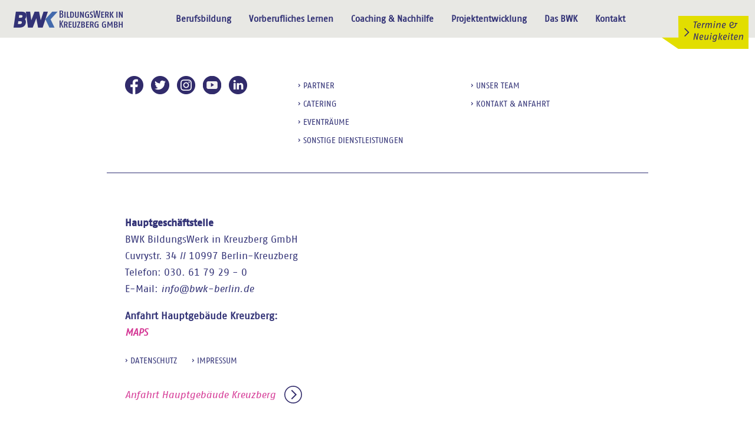

--- FILE ---
content_type: text/html; charset=utf-8
request_url: https://www.bwk-berlin.de/termine-neuigkeiten/news-details.html
body_size: 6154
content:
<!DOCTYPE html>
<html lang="de">
	<head>
      	<meta charset="utf-8">
      	<meta name="viewport" content="width=device-width, initial-scale=1, maximum-scale=1.0, user-scalable=no"/>
      	
        <title>News Details - BWK</title>
        <base href="https://www.bwk-berlin.de/">
    
        <meta name="robots" content="index,follow">
        <meta name="description" content="">
        <meta name="keywords" content="">

        <script src="files/layout/js/jquery_1.12.4.min.js"></script>          
       
                        <link rel="stylesheet" href="system/modules/materialize/assets/layout/css/materialize.min.css" media="screen">
<link rel="stylesheet" href="system/modules/materialize/assets/layout/css/general.css" media="screen">
<link rel="stylesheet" href="system/modules/materialize/assets/layout/css/jquery.fancybox.min.css" media="screen">
<link rel="stylesheet" href="system/modules/materialize/assets/layout/font-awesome-4.7.0/css/font-awesome.min.css" media="screen">
<link rel="stylesheet" href="system/modules/multi_slider/assets/layout/css/multi_slider_cycle2.css " media=" screen">
<link rel="stylesheet" href="assets/css/1ff066de5b90.css">
                <script src="assets/js/de636cbc0927.js"></script>
<script src="system/modules/multi_slider/assets/layout/js/jquery.cycle2.min.js"></script>
        
		<script src="files/layout/js/bwk.js"></script>
			
		<!--[if lt IE 9]><script src="assets/html5shiv/3.7.2/html5shiv-printshiv.min.js"></script><![endif]-->
	</head>
	<body id="top" class="mac chrome blink ch131 no-sidenav news-details">
    	<div class="content">
    		<header class="page-header row">
	    		<div class="logo logo-full col l2 m2">
	    			<a href="https://www.bwk-berlin.de/">
	    				<img src="files/content/bwk_logo.png" alt="BWK - Bildungswerk in Kreuzberg GmbH">
	    			</a>
	    		</div>
	    		<div class="logo logo-mobile col s2 m2">
	    			<a href="https://www.bwk-berlin.de/">
	    				<img src="files/content/bwk_logo_klein.svg" alt="BWK - Bildungswerk in Kreuzberg GmbH">
	    			</a>
	    		</div>
	    		<div class="navigation col l8">
	    			<!-- indexer::stop -->

    		<div class="mod_materializeNavigation main col l12 m12 s12">
			<nav class="navigation" id="main-navigation">
				<div class="nav-wrapper">
				  
				  <!-- Navigation -->
<ul class="main-navigation hide-on-med-and-down level_1" role="menu">

<li class="homebutton"><a href="/"><img src="/files/layout/images/icons/Start.svg" alt="Start"></a></li>

            <li class="submenu left-nav first"><a href="umschulung.html" title="Berufsbildung" class="submenu left-nav first" role="menuitem" aria-haspopup="true">Berufsbildung</a><!-- Navigation -->
<ul class="main-navigation hide-on-med-and-down level_2" role="menu">


            <li class="submenu first"><a href="umschulung.html" title="Umschulung" class="submenu first" role="menuitem" aria-haspopup="true">Umschulung</a><!-- Navigation -->
<ul class="main-navigation hide-on-med-and-down level_3" role="menu">


            <li class="first"><a href="berufsbildung/ausbaufacharbeiterin.html" title="Ausbaufacharbeiter*in" class="first" role="menuitem">Ausbaufacharbeiter*in</a></li>
                <li><a href="fahrradmonteure.html" title="Fahrradmonteure" role="menuitem">Fahrradmonteure</a></li>
                <li><a href="friseur-in.html" title="Friseur/in" role="menuitem">Friseur/in</a></li>
                <li><a href="hauswirtschaft.html" title="Hauswirtschaft" role="menuitem">Hauswirtschaft</a></li>
                <li><a href="hotelfachmann-frau.html" title="Hotelfachmann/frau" role="menuitem">Hotelfachmann/frau</a></li>
                <li><a href="koch-koechin.html" title="Koch/Köchin" role="menuitem">Koch/Köchin</a></li>
                <li><a href="textil-und-modeschneider-in.html" title="Textil- und Modeschneider/in" role="menuitem">Textil- und Modeschneider/in</a></li>
                <li class="last"><a href="berufsbildung/umschulung/trockenbaumonteurin.html" title="Trockenbaumonteur*in" class="last" role="menuitem">Trockenbaumonteur*in</a></li>
      </ul>

<!-- Mobile Navigation -->
<ul class="mobile-navigation nav-mobile side-nav hide-on-large-only level_3" id="nav-mobile" role="menu">
            <li class="first"><a href="berufsbildung/ausbaufacharbeiterin.html" title="Ausbaufacharbeiter*in" class="first" role="menuitem">Ausbaufacharbeiter*in</a></li>
                <li><a href="fahrradmonteure.html" title="Fahrradmonteure" role="menuitem">Fahrradmonteure</a></li>
                <li><a href="friseur-in.html" title="Friseur/in" role="menuitem">Friseur/in</a></li>
                <li><a href="hauswirtschaft.html" title="Hauswirtschaft" role="menuitem">Hauswirtschaft</a></li>
                <li><a href="hotelfachmann-frau.html" title="Hotelfachmann/frau" role="menuitem">Hotelfachmann/frau</a></li>
                <li><a href="koch-koechin.html" title="Koch/Köchin" role="menuitem">Koch/Köchin</a></li>
                <li><a href="textil-und-modeschneider-in.html" title="Textil- und Modeschneider/in" role="menuitem">Textil- und Modeschneider/in</a></li>
                <li class="last"><a href="berufsbildung/umschulung/trockenbaumonteurin.html" title="Trockenbaumonteur*in" class="last" role="menuitem">Trockenbaumonteur*in</a></li>
      </ul>
</li>
                <li class="submenu"><a href="berufsbildung/qualifizierungen.html" title="Qualifizierungen" class="submenu" role="menuitem" aria-haspopup="true">Qualifizierungen</a><!-- Navigation -->
<ul class="main-navigation hide-on-med-and-down level_3" role="menu">


            <li class="first"><a href="berufsbildung/qualifizierungen/kuechenkraft.html" title="Küchenkraft" class="first" role="menuitem">Küchenkraft</a></li>
                <li><a href="berufsbildung/qualifizierungen/servicekraft.html" title="Servicekraft" role="menuitem">Servicekraft</a></li>
                <li class="last"><a href="berufsbildung/qualifizierungen/hauswirtschaftskraft.html" title="Hauswirtschaftskraft" class="last" role="menuitem">Hauswirtschaftskraft</a></li>
      </ul>

<!-- Mobile Navigation -->
<ul class="mobile-navigation nav-mobile side-nav hide-on-large-only level_3" id="nav-mobile" role="menu">
            <li class="first"><a href="berufsbildung/qualifizierungen/kuechenkraft.html" title="Küchenkraft" class="first" role="menuitem">Küchenkraft</a></li>
                <li><a href="berufsbildung/qualifizierungen/servicekraft.html" title="Servicekraft" role="menuitem">Servicekraft</a></li>
                <li class="last"><a href="berufsbildung/qualifizierungen/hauswirtschaftskraft.html" title="Hauswirtschaftskraft" class="last" role="menuitem">Hauswirtschaftskraft</a></li>
      </ul>
</li>
                <li class="submenu"><a href="modulare-nachqualifiezierung.html" title="Modulare Nachqualifizierung" class="submenu" role="menuitem" aria-haspopup="true">Modulare Nachqualifizierung</a><!-- Navigation -->
<ul class="main-navigation hide-on-med-and-down level_3" role="menu">


            <li class="first"><a href="hotelfachmann-frau-26.html" title="Hotelfachmann/frau" class="first" role="menuitem">Hotelfachmann/frau</a></li>
                <li><a href="koch-koechin-27.html" title="Koch/Köchin" role="menuitem">Koch/Köchin</a></li>
                <li><a href="friseur-in-29.html" title="Friseur/in" role="menuitem">Friseur/in</a></li>
                <li><a href="textil-und-modeschneider-in-30.html" title="Textil- und Modeschneider/in" role="menuitem">Textil- und Modeschneider/in</a></li>
                <li class="last"><a href="textil-und-modenaeher.html" title="Textil- und Modenäher/in" class="last" role="menuitem">Textil- und Modenäher/in</a></li>
      </ul>

<!-- Mobile Navigation -->
<ul class="mobile-navigation nav-mobile side-nav hide-on-large-only level_3" id="nav-mobile" role="menu">
            <li class="first"><a href="hotelfachmann-frau-26.html" title="Hotelfachmann/frau" class="first" role="menuitem">Hotelfachmann/frau</a></li>
                <li><a href="koch-koechin-27.html" title="Koch/Köchin" role="menuitem">Koch/Köchin</a></li>
                <li><a href="friseur-in-29.html" title="Friseur/in" role="menuitem">Friseur/in</a></li>
                <li><a href="textil-und-modeschneider-in-30.html" title="Textil- und Modeschneider/in" role="menuitem">Textil- und Modeschneider/in</a></li>
                <li class="last"><a href="textil-und-modenaeher.html" title="Textil- und Modenäher/in" class="last" role="menuitem">Textil- und Modenäher/in</a></li>
      </ul>
</li>
                <li class="submenu"><a href="ausbildung.html" title="Ausbildung" class="submenu" role="menuitem" aria-haspopup="true">Ausbildung</a><!-- Navigation -->
<ul class="main-navigation hide-on-med-and-down level_3" role="menu">


            <li class="first"><a href="berufsbildung/ausbildung/generalistik.html" title="Generalistische Pflegeausbildung" class="first" role="menuitem">Generalistische Pflegeausbildung</a></li>
                <li><a href="berufsbildung/ausbildung/kaufmaennische-ausbildungsberufe.html" title="Kaufmännische Ausbildung" role="menuitem">Kaufmännische Ausbildung</a></li>
                <li><a href="berufsbildung/ausbildung/ausbildung-junger-erwachsener.html" title="AjE" role="menuitem">AjE</a></li>
                <li><a href="bae-integrativ.html" title="BaE Integrativ" role="menuitem">BaE Integrativ</a></li>
                <li class="last"><a href="bae-kooperativ.html" title="BaE Kooperativ" class="last" role="menuitem">BaE Kooperativ</a></li>
      </ul>

<!-- Mobile Navigation -->
<ul class="mobile-navigation nav-mobile side-nav hide-on-large-only level_3" id="nav-mobile" role="menu">
            <li class="first"><a href="berufsbildung/ausbildung/generalistik.html" title="Generalistische Pflegeausbildung" class="first" role="menuitem">Generalistische Pflegeausbildung</a></li>
                <li><a href="berufsbildung/ausbildung/kaufmaennische-ausbildungsberufe.html" title="Kaufmännische Ausbildung" role="menuitem">Kaufmännische Ausbildung</a></li>
                <li><a href="berufsbildung/ausbildung/ausbildung-junger-erwachsener.html" title="AjE" role="menuitem">AjE</a></li>
                <li><a href="bae-integrativ.html" title="BaE Integrativ" role="menuitem">BaE Integrativ</a></li>
                <li class="last"><a href="bae-kooperativ.html" title="BaE Kooperativ" class="last" role="menuitem">BaE Kooperativ</a></li>
      </ul>
</li>
                <li class="submenu last"><a href="weiterbildung.html" title="Weiterbildung" class="submenu last" role="menuitem" aria-haspopup="true">Weiterbildung</a><!-- Navigation -->
<ul class="main-navigation hide-on-med-and-down level_3" role="menu">


            <li class="first"><a href="lebensmittelhygieneverordnung.html" title="Lebensmittelhygieneverordnung" class="first" role="menuitem">Lebensmittelhygieneverordnung</a></li>
                <li><a href="interkulturelle-oeffnung.html" title="Interkulturelle Öffnung" role="menuitem">Interkulturelle Öffnung</a></li>
                <li class="last"><a href="ausbildungseignungsverordnung.html" title="AEVO Ausbildungseignungsverordnung" class="last" role="menuitem">AEVO Ausbildungseignungsverordnung</a></li>
      </ul>

<!-- Mobile Navigation -->
<ul class="mobile-navigation nav-mobile side-nav hide-on-large-only level_3" id="nav-mobile" role="menu">
            <li class="first"><a href="lebensmittelhygieneverordnung.html" title="Lebensmittelhygieneverordnung" class="first" role="menuitem">Lebensmittelhygieneverordnung</a></li>
                <li><a href="interkulturelle-oeffnung.html" title="Interkulturelle Öffnung" role="menuitem">Interkulturelle Öffnung</a></li>
                <li class="last"><a href="ausbildungseignungsverordnung.html" title="AEVO Ausbildungseignungsverordnung" class="last" role="menuitem">AEVO Ausbildungseignungsverordnung</a></li>
      </ul>
</li>
      </ul>

<!-- Mobile Navigation -->
<ul class="mobile-navigation nav-mobile side-nav hide-on-large-only level_2" id="nav-mobile" role="menu">
            <li class="submenu first"><a href="umschulung.html" title="Umschulung" class="submenu first" role="menuitem" aria-haspopup="true">Umschulung</a><!-- Navigation -->
<ul class="main-navigation hide-on-med-and-down level_3" role="menu">


            <li class="first"><a href="berufsbildung/ausbaufacharbeiterin.html" title="Ausbaufacharbeiter*in" class="first" role="menuitem">Ausbaufacharbeiter*in</a></li>
                <li><a href="fahrradmonteure.html" title="Fahrradmonteure" role="menuitem">Fahrradmonteure</a></li>
                <li><a href="friseur-in.html" title="Friseur/in" role="menuitem">Friseur/in</a></li>
                <li><a href="hauswirtschaft.html" title="Hauswirtschaft" role="menuitem">Hauswirtschaft</a></li>
                <li><a href="hotelfachmann-frau.html" title="Hotelfachmann/frau" role="menuitem">Hotelfachmann/frau</a></li>
                <li><a href="koch-koechin.html" title="Koch/Köchin" role="menuitem">Koch/Köchin</a></li>
                <li><a href="textil-und-modeschneider-in.html" title="Textil- und Modeschneider/in" role="menuitem">Textil- und Modeschneider/in</a></li>
                <li class="last"><a href="berufsbildung/umschulung/trockenbaumonteurin.html" title="Trockenbaumonteur*in" class="last" role="menuitem">Trockenbaumonteur*in</a></li>
      </ul>

<!-- Mobile Navigation -->
<ul class="mobile-navigation nav-mobile side-nav hide-on-large-only level_3" id="nav-mobile" role="menu">
            <li class="first"><a href="berufsbildung/ausbaufacharbeiterin.html" title="Ausbaufacharbeiter*in" class="first" role="menuitem">Ausbaufacharbeiter*in</a></li>
                <li><a href="fahrradmonteure.html" title="Fahrradmonteure" role="menuitem">Fahrradmonteure</a></li>
                <li><a href="friseur-in.html" title="Friseur/in" role="menuitem">Friseur/in</a></li>
                <li><a href="hauswirtschaft.html" title="Hauswirtschaft" role="menuitem">Hauswirtschaft</a></li>
                <li><a href="hotelfachmann-frau.html" title="Hotelfachmann/frau" role="menuitem">Hotelfachmann/frau</a></li>
                <li><a href="koch-koechin.html" title="Koch/Köchin" role="menuitem">Koch/Köchin</a></li>
                <li><a href="textil-und-modeschneider-in.html" title="Textil- und Modeschneider/in" role="menuitem">Textil- und Modeschneider/in</a></li>
                <li class="last"><a href="berufsbildung/umschulung/trockenbaumonteurin.html" title="Trockenbaumonteur*in" class="last" role="menuitem">Trockenbaumonteur*in</a></li>
      </ul>
</li>
                <li class="submenu"><a href="berufsbildung/qualifizierungen.html" title="Qualifizierungen" class="submenu" role="menuitem" aria-haspopup="true">Qualifizierungen</a><!-- Navigation -->
<ul class="main-navigation hide-on-med-and-down level_3" role="menu">


            <li class="first"><a href="berufsbildung/qualifizierungen/kuechenkraft.html" title="Küchenkraft" class="first" role="menuitem">Küchenkraft</a></li>
                <li><a href="berufsbildung/qualifizierungen/servicekraft.html" title="Servicekraft" role="menuitem">Servicekraft</a></li>
                <li class="last"><a href="berufsbildung/qualifizierungen/hauswirtschaftskraft.html" title="Hauswirtschaftskraft" class="last" role="menuitem">Hauswirtschaftskraft</a></li>
      </ul>

<!-- Mobile Navigation -->
<ul class="mobile-navigation nav-mobile side-nav hide-on-large-only level_3" id="nav-mobile" role="menu">
            <li class="first"><a href="berufsbildung/qualifizierungen/kuechenkraft.html" title="Küchenkraft" class="first" role="menuitem">Küchenkraft</a></li>
                <li><a href="berufsbildung/qualifizierungen/servicekraft.html" title="Servicekraft" role="menuitem">Servicekraft</a></li>
                <li class="last"><a href="berufsbildung/qualifizierungen/hauswirtschaftskraft.html" title="Hauswirtschaftskraft" class="last" role="menuitem">Hauswirtschaftskraft</a></li>
      </ul>
</li>
                <li class="submenu"><a href="modulare-nachqualifiezierung.html" title="Modulare Nachqualifizierung" class="submenu" role="menuitem" aria-haspopup="true">Modulare Nachqualifizierung</a><!-- Navigation -->
<ul class="main-navigation hide-on-med-and-down level_3" role="menu">


            <li class="first"><a href="hotelfachmann-frau-26.html" title="Hotelfachmann/frau" class="first" role="menuitem">Hotelfachmann/frau</a></li>
                <li><a href="koch-koechin-27.html" title="Koch/Köchin" role="menuitem">Koch/Köchin</a></li>
                <li><a href="friseur-in-29.html" title="Friseur/in" role="menuitem">Friseur/in</a></li>
                <li><a href="textil-und-modeschneider-in-30.html" title="Textil- und Modeschneider/in" role="menuitem">Textil- und Modeschneider/in</a></li>
                <li class="last"><a href="textil-und-modenaeher.html" title="Textil- und Modenäher/in" class="last" role="menuitem">Textil- und Modenäher/in</a></li>
      </ul>

<!-- Mobile Navigation -->
<ul class="mobile-navigation nav-mobile side-nav hide-on-large-only level_3" id="nav-mobile" role="menu">
            <li class="first"><a href="hotelfachmann-frau-26.html" title="Hotelfachmann/frau" class="first" role="menuitem">Hotelfachmann/frau</a></li>
                <li><a href="koch-koechin-27.html" title="Koch/Köchin" role="menuitem">Koch/Köchin</a></li>
                <li><a href="friseur-in-29.html" title="Friseur/in" role="menuitem">Friseur/in</a></li>
                <li><a href="textil-und-modeschneider-in-30.html" title="Textil- und Modeschneider/in" role="menuitem">Textil- und Modeschneider/in</a></li>
                <li class="last"><a href="textil-und-modenaeher.html" title="Textil- und Modenäher/in" class="last" role="menuitem">Textil- und Modenäher/in</a></li>
      </ul>
</li>
                <li class="submenu"><a href="ausbildung.html" title="Ausbildung" class="submenu" role="menuitem" aria-haspopup="true">Ausbildung</a><!-- Navigation -->
<ul class="main-navigation hide-on-med-and-down level_3" role="menu">


            <li class="first"><a href="berufsbildung/ausbildung/generalistik.html" title="Generalistische Pflegeausbildung" class="first" role="menuitem">Generalistische Pflegeausbildung</a></li>
                <li><a href="berufsbildung/ausbildung/kaufmaennische-ausbildungsberufe.html" title="Kaufmännische Ausbildung" role="menuitem">Kaufmännische Ausbildung</a></li>
                <li><a href="berufsbildung/ausbildung/ausbildung-junger-erwachsener.html" title="AjE" role="menuitem">AjE</a></li>
                <li><a href="bae-integrativ.html" title="BaE Integrativ" role="menuitem">BaE Integrativ</a></li>
                <li class="last"><a href="bae-kooperativ.html" title="BaE Kooperativ" class="last" role="menuitem">BaE Kooperativ</a></li>
      </ul>

<!-- Mobile Navigation -->
<ul class="mobile-navigation nav-mobile side-nav hide-on-large-only level_3" id="nav-mobile" role="menu">
            <li class="first"><a href="berufsbildung/ausbildung/generalistik.html" title="Generalistische Pflegeausbildung" class="first" role="menuitem">Generalistische Pflegeausbildung</a></li>
                <li><a href="berufsbildung/ausbildung/kaufmaennische-ausbildungsberufe.html" title="Kaufmännische Ausbildung" role="menuitem">Kaufmännische Ausbildung</a></li>
                <li><a href="berufsbildung/ausbildung/ausbildung-junger-erwachsener.html" title="AjE" role="menuitem">AjE</a></li>
                <li><a href="bae-integrativ.html" title="BaE Integrativ" role="menuitem">BaE Integrativ</a></li>
                <li class="last"><a href="bae-kooperativ.html" title="BaE Kooperativ" class="last" role="menuitem">BaE Kooperativ</a></li>
      </ul>
</li>
                <li class="submenu last"><a href="weiterbildung.html" title="Weiterbildung" class="submenu last" role="menuitem" aria-haspopup="true">Weiterbildung</a><!-- Navigation -->
<ul class="main-navigation hide-on-med-and-down level_3" role="menu">


            <li class="first"><a href="lebensmittelhygieneverordnung.html" title="Lebensmittelhygieneverordnung" class="first" role="menuitem">Lebensmittelhygieneverordnung</a></li>
                <li><a href="interkulturelle-oeffnung.html" title="Interkulturelle Öffnung" role="menuitem">Interkulturelle Öffnung</a></li>
                <li class="last"><a href="ausbildungseignungsverordnung.html" title="AEVO Ausbildungseignungsverordnung" class="last" role="menuitem">AEVO Ausbildungseignungsverordnung</a></li>
      </ul>

<!-- Mobile Navigation -->
<ul class="mobile-navigation nav-mobile side-nav hide-on-large-only level_3" id="nav-mobile" role="menu">
            <li class="first"><a href="lebensmittelhygieneverordnung.html" title="Lebensmittelhygieneverordnung" class="first" role="menuitem">Lebensmittelhygieneverordnung</a></li>
                <li><a href="interkulturelle-oeffnung.html" title="Interkulturelle Öffnung" role="menuitem">Interkulturelle Öffnung</a></li>
                <li class="last"><a href="ausbildungseignungsverordnung.html" title="AEVO Ausbildungseignungsverordnung" class="last" role="menuitem">AEVO Ausbildungseignungsverordnung</a></li>
      </ul>
</li>
      </ul>
</li>
                <li class="submenu"><a href="berufsorientierung.html" title="Vorberufliches Lernen" class="submenu" role="menuitem" aria-haspopup="true">Vorberufliches Lernen</a><!-- Navigation -->
<ul class="main-navigation hide-on-med-and-down level_2" role="menu">


            <li class="submenu first"><a href="berufsorientierung.html" title="Berufsorientierung" class="submenu first" role="menuitem" aria-haspopup="true">Berufsorientierung</a><!-- Navigation -->
<ul class="main-navigation hide-on-med-and-down level_3" role="menu">


            <li class="first"><a href="berliner-berufsrouten.html" title="JOBWalk - Die Berufsrouten" class="first" role="menuitem">JOBWalk - Die Berufsrouten</a></li>
                <li class="last"><a href="praxislerngruppen.html" title="Praxislerngruppen" class="last" role="menuitem">Praxislerngruppen</a></li>
      </ul>

<!-- Mobile Navigation -->
<ul class="mobile-navigation nav-mobile side-nav hide-on-large-only level_3" id="nav-mobile" role="menu">
            <li class="first"><a href="berliner-berufsrouten.html" title="JOBWalk - Die Berufsrouten" class="first" role="menuitem">JOBWalk - Die Berufsrouten</a></li>
                <li class="last"><a href="praxislerngruppen.html" title="Praxislerngruppen" class="last" role="menuitem">Praxislerngruppen</a></li>
      </ul>
</li>
                <li class="nav-headline"><a href="vorberufliches-lernen/bwk-studienkolleg.html" title="BWK Studienkolleg" class="nav-headline" role="menuitem">BWK-Studienkolleg</a></li>
                <li class="submenu width10"><a href="berufsvorbereitung.html" title="Berufsvorbereitung" class="submenu width10" role="menuitem" aria-haspopup="true">Berufsvorbereitung</a><!-- Navigation -->
<ul class="main-navigation hide-on-med-and-down level_3" role="menu">


            <li class="first"><a href="berliner-berufsrouten.html" title="JOBWalk - Die Berufsrouten" class="first" role="menuitem">JOBWalk - Die Berufsrouten</a></li>
                <li><a href="berufsorientierungsprogramm-bop-57.html" title="Berufsorientierungsprogramm BOP" role="menuitem">Berufsorientierungsprogramm BOP</a></li>
                <li><a href="vorberufliches-lernen/berufsvorbereitung/bof.html" title="BAPP-Kompakt! Einstiegsphase" role="menuitem">BAPP-Kompakt! Einstiegsphase</a></li>
                <li><a href="vorberufliches-lernen/berufsvorbereitung/berufliche-orientierung-fuer-zugewanderte-bof.html" title="Berufliche Orientierung für Personen mit Flucht- und Migrationserfahrung (BOFplus)" role="menuitem">Berufliche Orientierung für Personen mit Flucht- und Migrationserfahrung (BOFplus)</a></li>
                <li><a href="praxislerngruppen-58.html" title="Praxislerngruppen" role="menuitem">Praxislerngruppen</a></li>
                <li class="last"><a href="intensivlehrgang-polizei.html" title="Intensivlehrgang Polizei" class="last" role="menuitem">Intensivlehrgang Polizei</a></li>
      </ul>

<!-- Mobile Navigation -->
<ul class="mobile-navigation nav-mobile side-nav hide-on-large-only level_3" id="nav-mobile" role="menu">
            <li class="first"><a href="berliner-berufsrouten.html" title="JOBWalk - Die Berufsrouten" class="first" role="menuitem">JOBWalk - Die Berufsrouten</a></li>
                <li><a href="berufsorientierungsprogramm-bop-57.html" title="Berufsorientierungsprogramm BOP" role="menuitem">Berufsorientierungsprogramm BOP</a></li>
                <li><a href="vorberufliches-lernen/berufsvorbereitung/bof.html" title="BAPP-Kompakt! Einstiegsphase" role="menuitem">BAPP-Kompakt! Einstiegsphase</a></li>
                <li><a href="vorberufliches-lernen/berufsvorbereitung/berufliche-orientierung-fuer-zugewanderte-bof.html" title="Berufliche Orientierung für Personen mit Flucht- und Migrationserfahrung (BOFplus)" role="menuitem">Berufliche Orientierung für Personen mit Flucht- und Migrationserfahrung (BOFplus)</a></li>
                <li><a href="praxislerngruppen-58.html" title="Praxislerngruppen" role="menuitem">Praxislerngruppen</a></li>
                <li class="last"><a href="intensivlehrgang-polizei.html" title="Intensivlehrgang Polizei" class="last" role="menuitem">Intensivlehrgang Polizei</a></li>
      </ul>
</li>
                <li class="submenu last"><a href="avoed.html" title="avoed" class="submenu last" role="menuitem" aria-haspopup="true">Ausbildungsvorbereitung</a><!-- Navigation -->
<ul class="main-navigation hide-on-med-and-down level_3" role="menu">


            <li class="first"><a href="avoed/ausbildungsvorbereitung/verwaltungsfachangestellte-r.html" title="AVÖD Ausbildungsvorbereitung Verwaltungsfachangestellte/r" class="first" role="menuitem">AVÖD Ausbildungsvorbereitung Verwaltungsfachangestellte/r</a></li>
                <li><a href="vorberufliches-lernen/avoed/avoed-ausbildungsvorbereitung-polizist-in-kopie.html" title="AVÖD Ausbildungsvorbereitung Polizist/in" role="menuitem">AVÖD Ausbildungsvorbereitung Polizist/in</a></li>
                <li class="last"><a href="avoed/justiz.html" title="AVÖD Ausbildungsvorbereitung Justizfachwirt/in, Justizvollzugsbeamter/in, Rechtspfleger/in, Justizhauptwachtmeister/in" class="last" role="menuitem">AVÖD Ausbildungsvorbereitung Justizfachwirt/in, Justizvollzugsbeamter/in, Rechtspfleger/in, Justizhauptwachtmeister/in</a></li>
      </ul>

<!-- Mobile Navigation -->
<ul class="mobile-navigation nav-mobile side-nav hide-on-large-only level_3" id="nav-mobile" role="menu">
            <li class="first"><a href="avoed/ausbildungsvorbereitung/verwaltungsfachangestellte-r.html" title="AVÖD Ausbildungsvorbereitung Verwaltungsfachangestellte/r" class="first" role="menuitem">AVÖD Ausbildungsvorbereitung Verwaltungsfachangestellte/r</a></li>
                <li><a href="vorberufliches-lernen/avoed/avoed-ausbildungsvorbereitung-polizist-in-kopie.html" title="AVÖD Ausbildungsvorbereitung Polizist/in" role="menuitem">AVÖD Ausbildungsvorbereitung Polizist/in</a></li>
                <li class="last"><a href="avoed/justiz.html" title="AVÖD Ausbildungsvorbereitung Justizfachwirt/in, Justizvollzugsbeamter/in, Rechtspfleger/in, Justizhauptwachtmeister/in" class="last" role="menuitem">AVÖD Ausbildungsvorbereitung Justizfachwirt/in, Justizvollzugsbeamter/in, Rechtspfleger/in, Justizhauptwachtmeister/in</a></li>
      </ul>
</li>
      </ul>

<!-- Mobile Navigation -->
<ul class="mobile-navigation nav-mobile side-nav hide-on-large-only level_2" id="nav-mobile" role="menu">
            <li class="submenu first"><a href="berufsorientierung.html" title="Berufsorientierung" class="submenu first" role="menuitem" aria-haspopup="true">Berufsorientierung</a><!-- Navigation -->
<ul class="main-navigation hide-on-med-and-down level_3" role="menu">


            <li class="first"><a href="berliner-berufsrouten.html" title="JOBWalk - Die Berufsrouten" class="first" role="menuitem">JOBWalk - Die Berufsrouten</a></li>
                <li class="last"><a href="praxislerngruppen.html" title="Praxislerngruppen" class="last" role="menuitem">Praxislerngruppen</a></li>
      </ul>

<!-- Mobile Navigation -->
<ul class="mobile-navigation nav-mobile side-nav hide-on-large-only level_3" id="nav-mobile" role="menu">
            <li class="first"><a href="berliner-berufsrouten.html" title="JOBWalk - Die Berufsrouten" class="first" role="menuitem">JOBWalk - Die Berufsrouten</a></li>
                <li class="last"><a href="praxislerngruppen.html" title="Praxislerngruppen" class="last" role="menuitem">Praxislerngruppen</a></li>
      </ul>
</li>
                <li class="nav-headline"><a href="vorberufliches-lernen/bwk-studienkolleg.html" title="BWK Studienkolleg" class="nav-headline" role="menuitem">BWK-Studienkolleg</a></li>
                <li class="submenu width10"><a href="berufsvorbereitung.html" title="Berufsvorbereitung" class="submenu width10" role="menuitem" aria-haspopup="true">Berufsvorbereitung</a><!-- Navigation -->
<ul class="main-navigation hide-on-med-and-down level_3" role="menu">


            <li class="first"><a href="berliner-berufsrouten.html" title="JOBWalk - Die Berufsrouten" class="first" role="menuitem">JOBWalk - Die Berufsrouten</a></li>
                <li><a href="berufsorientierungsprogramm-bop-57.html" title="Berufsorientierungsprogramm BOP" role="menuitem">Berufsorientierungsprogramm BOP</a></li>
                <li><a href="vorberufliches-lernen/berufsvorbereitung/bof.html" title="BAPP-Kompakt! Einstiegsphase" role="menuitem">BAPP-Kompakt! Einstiegsphase</a></li>
                <li><a href="vorberufliches-lernen/berufsvorbereitung/berufliche-orientierung-fuer-zugewanderte-bof.html" title="Berufliche Orientierung für Personen mit Flucht- und Migrationserfahrung (BOFplus)" role="menuitem">Berufliche Orientierung für Personen mit Flucht- und Migrationserfahrung (BOFplus)</a></li>
                <li><a href="praxislerngruppen-58.html" title="Praxislerngruppen" role="menuitem">Praxislerngruppen</a></li>
                <li class="last"><a href="intensivlehrgang-polizei.html" title="Intensivlehrgang Polizei" class="last" role="menuitem">Intensivlehrgang Polizei</a></li>
      </ul>

<!-- Mobile Navigation -->
<ul class="mobile-navigation nav-mobile side-nav hide-on-large-only level_3" id="nav-mobile" role="menu">
            <li class="first"><a href="berliner-berufsrouten.html" title="JOBWalk - Die Berufsrouten" class="first" role="menuitem">JOBWalk - Die Berufsrouten</a></li>
                <li><a href="berufsorientierungsprogramm-bop-57.html" title="Berufsorientierungsprogramm BOP" role="menuitem">Berufsorientierungsprogramm BOP</a></li>
                <li><a href="vorberufliches-lernen/berufsvorbereitung/bof.html" title="BAPP-Kompakt! Einstiegsphase" role="menuitem">BAPP-Kompakt! Einstiegsphase</a></li>
                <li><a href="vorberufliches-lernen/berufsvorbereitung/berufliche-orientierung-fuer-zugewanderte-bof.html" title="Berufliche Orientierung für Personen mit Flucht- und Migrationserfahrung (BOFplus)" role="menuitem">Berufliche Orientierung für Personen mit Flucht- und Migrationserfahrung (BOFplus)</a></li>
                <li><a href="praxislerngruppen-58.html" title="Praxislerngruppen" role="menuitem">Praxislerngruppen</a></li>
                <li class="last"><a href="intensivlehrgang-polizei.html" title="Intensivlehrgang Polizei" class="last" role="menuitem">Intensivlehrgang Polizei</a></li>
      </ul>
</li>
                <li class="submenu last"><a href="avoed.html" title="avoed" class="submenu last" role="menuitem" aria-haspopup="true">Ausbildungsvorbereitung</a><!-- Navigation -->
<ul class="main-navigation hide-on-med-and-down level_3" role="menu">


            <li class="first"><a href="avoed/ausbildungsvorbereitung/verwaltungsfachangestellte-r.html" title="AVÖD Ausbildungsvorbereitung Verwaltungsfachangestellte/r" class="first" role="menuitem">AVÖD Ausbildungsvorbereitung Verwaltungsfachangestellte/r</a></li>
                <li><a href="vorberufliches-lernen/avoed/avoed-ausbildungsvorbereitung-polizist-in-kopie.html" title="AVÖD Ausbildungsvorbereitung Polizist/in" role="menuitem">AVÖD Ausbildungsvorbereitung Polizist/in</a></li>
                <li class="last"><a href="avoed/justiz.html" title="AVÖD Ausbildungsvorbereitung Justizfachwirt/in, Justizvollzugsbeamter/in, Rechtspfleger/in, Justizhauptwachtmeister/in" class="last" role="menuitem">AVÖD Ausbildungsvorbereitung Justizfachwirt/in, Justizvollzugsbeamter/in, Rechtspfleger/in, Justizhauptwachtmeister/in</a></li>
      </ul>

<!-- Mobile Navigation -->
<ul class="mobile-navigation nav-mobile side-nav hide-on-large-only level_3" id="nav-mobile" role="menu">
            <li class="first"><a href="avoed/ausbildungsvorbereitung/verwaltungsfachangestellte-r.html" title="AVÖD Ausbildungsvorbereitung Verwaltungsfachangestellte/r" class="first" role="menuitem">AVÖD Ausbildungsvorbereitung Verwaltungsfachangestellte/r</a></li>
                <li><a href="vorberufliches-lernen/avoed/avoed-ausbildungsvorbereitung-polizist-in-kopie.html" title="AVÖD Ausbildungsvorbereitung Polizist/in" role="menuitem">AVÖD Ausbildungsvorbereitung Polizist/in</a></li>
                <li class="last"><a href="avoed/justiz.html" title="AVÖD Ausbildungsvorbereitung Justizfachwirt/in, Justizvollzugsbeamter/in, Rechtspfleger/in, Justizhauptwachtmeister/in" class="last" role="menuitem">AVÖD Ausbildungsvorbereitung Justizfachwirt/in, Justizvollzugsbeamter/in, Rechtspfleger/in, Justizhauptwachtmeister/in</a></li>
      </ul>
</li>
      </ul>
</li>
                <li class="submenu"><a href="331.html" title="Coaching &amp; Nachhilfe" class="submenu" role="menuitem" aria-haspopup="true">Coaching & Nachhilfe</a><!-- Navigation -->
<ul class="main-navigation hide-on-med-and-down level_2" role="menu">


            <li class="submenu ignore-left first"><a href="331.html" title="Coaching" class="submenu ignore-left first" role="menuitem" aria-haspopup="true">Coaching</a><!-- Navigation -->
<ul class="main-navigation hide-on-med-and-down level_3" role="menu">


            <li class="first"><a href="coaching-und-nachhilfe//auf-dem-weg-zum-job.html" title="AUF DEM WEG ZUM JOB" class="first" role="menuitem">AUF DEM WEG ZUM JOB</a></li>
                <li><a href="coaching-und-nachhilfe//aktiv-bewerben-fit-fuer-den-markt.html" title="AKTIV BEWERBEN – FIT FÜR DEN MARKT" role="menuitem">AKTIV BEWERBEN – FIT FÜR DEN MARKT</a></li>
                <li><a href="coaching-und-nachhilfe//foerderzentrum.html" title="Lichtblick" role="menuitem">Lichtblick</a></li>
                <li class="last"><a href="coaching-und-nachhilfe//perspektive-wiedereinstieg.html" title="PWE" class="last" role="menuitem">PWE</a></li>
      </ul>

<!-- Mobile Navigation -->
<ul class="mobile-navigation nav-mobile side-nav hide-on-large-only level_3" id="nav-mobile" role="menu">
            <li class="first"><a href="coaching-und-nachhilfe//auf-dem-weg-zum-job.html" title="AUF DEM WEG ZUM JOB" class="first" role="menuitem">AUF DEM WEG ZUM JOB</a></li>
                <li><a href="coaching-und-nachhilfe//aktiv-bewerben-fit-fuer-den-markt.html" title="AKTIV BEWERBEN – FIT FÜR DEN MARKT" role="menuitem">AKTIV BEWERBEN – FIT FÜR DEN MARKT</a></li>
                <li><a href="coaching-und-nachhilfe//foerderzentrum.html" title="Lichtblick" role="menuitem">Lichtblick</a></li>
                <li class="last"><a href="coaching-und-nachhilfe//perspektive-wiedereinstieg.html" title="PWE" class="last" role="menuitem">PWE</a></li>
      </ul>
</li>
                <li class="ignore-left last"><a href="coaching-und-nachhilfe/asaflex-assistierte-ausbildung-flexibel.html" title="AsAflex" class="ignore-left last" role="menuitem">AsAflex: Assistierte Ausbildung flexibel</a></li>
      </ul>

<!-- Mobile Navigation -->
<ul class="mobile-navigation nav-mobile side-nav hide-on-large-only level_2" id="nav-mobile" role="menu">
            <li class="submenu ignore-left first"><a href="331.html" title="Coaching" class="submenu ignore-left first" role="menuitem" aria-haspopup="true">Coaching</a><!-- Navigation -->
<ul class="main-navigation hide-on-med-and-down level_3" role="menu">


            <li class="first"><a href="coaching-und-nachhilfe//auf-dem-weg-zum-job.html" title="AUF DEM WEG ZUM JOB" class="first" role="menuitem">AUF DEM WEG ZUM JOB</a></li>
                <li><a href="coaching-und-nachhilfe//aktiv-bewerben-fit-fuer-den-markt.html" title="AKTIV BEWERBEN – FIT FÜR DEN MARKT" role="menuitem">AKTIV BEWERBEN – FIT FÜR DEN MARKT</a></li>
                <li><a href="coaching-und-nachhilfe//foerderzentrum.html" title="Lichtblick" role="menuitem">Lichtblick</a></li>
                <li class="last"><a href="coaching-und-nachhilfe//perspektive-wiedereinstieg.html" title="PWE" class="last" role="menuitem">PWE</a></li>
      </ul>

<!-- Mobile Navigation -->
<ul class="mobile-navigation nav-mobile side-nav hide-on-large-only level_3" id="nav-mobile" role="menu">
            <li class="first"><a href="coaching-und-nachhilfe//auf-dem-weg-zum-job.html" title="AUF DEM WEG ZUM JOB" class="first" role="menuitem">AUF DEM WEG ZUM JOB</a></li>
                <li><a href="coaching-und-nachhilfe//aktiv-bewerben-fit-fuer-den-markt.html" title="AKTIV BEWERBEN – FIT FÜR DEN MARKT" role="menuitem">AKTIV BEWERBEN – FIT FÜR DEN MARKT</a></li>
                <li><a href="coaching-und-nachhilfe//foerderzentrum.html" title="Lichtblick" role="menuitem">Lichtblick</a></li>
                <li class="last"><a href="coaching-und-nachhilfe//perspektive-wiedereinstieg.html" title="PWE" class="last" role="menuitem">PWE</a></li>
      </ul>
</li>
                <li class="ignore-left last"><a href="coaching-und-nachhilfe/asaflex-assistierte-ausbildung-flexibel.html" title="AsAflex" class="ignore-left last" role="menuitem">AsAflex: Assistierte Ausbildung flexibel</a></li>
      </ul>
</li>
                <li class="submenu mid-nav"><a href="projekte.html" title="Projekte Einführung" class="submenu mid-nav" role="menuitem" aria-haspopup="true">Projektentwicklung</a><!-- Navigation -->
<ul class="main-navigation hide-on-med-and-down level_2" role="menu">


            <li class="submenu first"><a href="eu-projekte.html" title="EU Projekte" class="submenu first" role="menuitem" aria-haspopup="true">EU Projekte</a><!-- Navigation -->
<ul class="main-navigation hide-on-med-and-down level_3" role="menu">


            <li class="first"><a href="inlet-vedu.html" title="Inlet Vedu" class="first" role="menuitem">Inlet Vedu</a></li>
                <li><a href="esit.html" title="ESIT" role="menuitem">ESIT</a></li>
                <li><a href="european-foundation-for-education-e-v-efe.html" title="Education for Equity - EFE" role="menuitem">Education for Equity - EFE</a></li>
                <li class="nav-headline hide-left"><a href="projekte/modellprojekte.html" title="Modellprojekte" class="nav-headline hide-left" role="menuitem">Modellprojekte</a></li>
                <li class="hide-left"><a href="240.html" title="Integration von Müttern mit Flucht- und Migrationserfahrung" class="hide-left" role="menuitem">Integration von Müttern mit Flucht- und Migrationserfahrung</a></li>
                <li class="hide-left"><a href="241.html" title="Journalismus" class="hide-left" role="menuitem">Journalismus</a></li>
                <li class="hide-left last"><a href="242.html" title="Berliner Berufsrouten - Wege in die Ausbildung" class="hide-left last" role="menuitem">Berliner Berufsrouten - Wege in die Ausbildung</a></li>
      </ul>

<!-- Mobile Navigation -->
<ul class="mobile-navigation nav-mobile side-nav hide-on-large-only level_3" id="nav-mobile" role="menu">
            <li class="first"><a href="inlet-vedu.html" title="Inlet Vedu" class="first" role="menuitem">Inlet Vedu</a></li>
                <li><a href="esit.html" title="ESIT" role="menuitem">ESIT</a></li>
                <li><a href="european-foundation-for-education-e-v-efe.html" title="Education for Equity - EFE" role="menuitem">Education for Equity - EFE</a></li>
                <li class="nav-headline hide-left"><a href="projekte/modellprojekte.html" title="Modellprojekte" class="nav-headline hide-left" role="menuitem">Modellprojekte</a></li>
                <li class="hide-left"><a href="240.html" title="Integration von Müttern mit Flucht- und Migrationserfahrung" class="hide-left" role="menuitem">Integration von Müttern mit Flucht- und Migrationserfahrung</a></li>
                <li class="hide-left"><a href="241.html" title="Journalismus" class="hide-left" role="menuitem">Journalismus</a></li>
                <li class="hide-left last"><a href="242.html" title="Berliner Berufsrouten - Wege in die Ausbildung" class="hide-left last" role="menuitem">Berliner Berufsrouten - Wege in die Ausbildung</a></li>
      </ul>
</li>
                <li class="nav-headline"><a href="projekte/modellprojekte.html" title="Modellprojekte" class="nav-headline" role="menuitem">Modellprojekte</a></li>
                <li class="submenu last"><a href="interkulturelle-projekte.html" title="Interkulturelle Projekte" class="submenu last" role="menuitem" aria-haspopup="true">Interkulturelle Projekte</a><!-- Navigation -->
<ul class="main-navigation hide-on-med-and-down level_3" role="menu">


            <li class="first"><a href="kausa-80.html" title="KAUSA" class="first" role="menuitem">KAUSA</a></li>
                <li><a href="interkulturelle-offnung.html" title="Interkulturelle Öffnung" role="menuitem">Interkulturelle Öffnung</a></li>
                <li><a href="journalismus-84.html" title="Journalismus" role="menuitem">Journalismus</a></li>
                <li class="last"><a href="EuVidA.html" title="EuVidA" class="last" role="menuitem">EuVidA</a></li>
      </ul>

<!-- Mobile Navigation -->
<ul class="mobile-navigation nav-mobile side-nav hide-on-large-only level_3" id="nav-mobile" role="menu">
            <li class="first"><a href="kausa-80.html" title="KAUSA" class="first" role="menuitem">KAUSA</a></li>
                <li><a href="interkulturelle-offnung.html" title="Interkulturelle Öffnung" role="menuitem">Interkulturelle Öffnung</a></li>
                <li><a href="journalismus-84.html" title="Journalismus" role="menuitem">Journalismus</a></li>
                <li class="last"><a href="EuVidA.html" title="EuVidA" class="last" role="menuitem">EuVidA</a></li>
      </ul>
</li>
      </ul>

<!-- Mobile Navigation -->
<ul class="mobile-navigation nav-mobile side-nav hide-on-large-only level_2" id="nav-mobile" role="menu">
            <li class="submenu first"><a href="eu-projekte.html" title="EU Projekte" class="submenu first" role="menuitem" aria-haspopup="true">EU Projekte</a><!-- Navigation -->
<ul class="main-navigation hide-on-med-and-down level_3" role="menu">


            <li class="first"><a href="inlet-vedu.html" title="Inlet Vedu" class="first" role="menuitem">Inlet Vedu</a></li>
                <li><a href="esit.html" title="ESIT" role="menuitem">ESIT</a></li>
                <li><a href="european-foundation-for-education-e-v-efe.html" title="Education for Equity - EFE" role="menuitem">Education for Equity - EFE</a></li>
                <li class="nav-headline hide-left"><a href="projekte/modellprojekte.html" title="Modellprojekte" class="nav-headline hide-left" role="menuitem">Modellprojekte</a></li>
                <li class="hide-left"><a href="240.html" title="Integration von Müttern mit Flucht- und Migrationserfahrung" class="hide-left" role="menuitem">Integration von Müttern mit Flucht- und Migrationserfahrung</a></li>
                <li class="hide-left"><a href="241.html" title="Journalismus" class="hide-left" role="menuitem">Journalismus</a></li>
                <li class="hide-left last"><a href="242.html" title="Berliner Berufsrouten - Wege in die Ausbildung" class="hide-left last" role="menuitem">Berliner Berufsrouten - Wege in die Ausbildung</a></li>
      </ul>

<!-- Mobile Navigation -->
<ul class="mobile-navigation nav-mobile side-nav hide-on-large-only level_3" id="nav-mobile" role="menu">
            <li class="first"><a href="inlet-vedu.html" title="Inlet Vedu" class="first" role="menuitem">Inlet Vedu</a></li>
                <li><a href="esit.html" title="ESIT" role="menuitem">ESIT</a></li>
                <li><a href="european-foundation-for-education-e-v-efe.html" title="Education for Equity - EFE" role="menuitem">Education for Equity - EFE</a></li>
                <li class="nav-headline hide-left"><a href="projekte/modellprojekte.html" title="Modellprojekte" class="nav-headline hide-left" role="menuitem">Modellprojekte</a></li>
                <li class="hide-left"><a href="240.html" title="Integration von Müttern mit Flucht- und Migrationserfahrung" class="hide-left" role="menuitem">Integration von Müttern mit Flucht- und Migrationserfahrung</a></li>
                <li class="hide-left"><a href="241.html" title="Journalismus" class="hide-left" role="menuitem">Journalismus</a></li>
                <li class="hide-left last"><a href="242.html" title="Berliner Berufsrouten - Wege in die Ausbildung" class="hide-left last" role="menuitem">Berliner Berufsrouten - Wege in die Ausbildung</a></li>
      </ul>
</li>
                <li class="nav-headline"><a href="projekte/modellprojekte.html" title="Modellprojekte" class="nav-headline" role="menuitem">Modellprojekte</a></li>
                <li class="submenu last"><a href="interkulturelle-projekte.html" title="Interkulturelle Projekte" class="submenu last" role="menuitem" aria-haspopup="true">Interkulturelle Projekte</a><!-- Navigation -->
<ul class="main-navigation hide-on-med-and-down level_3" role="menu">


            <li class="first"><a href="kausa-80.html" title="KAUSA" class="first" role="menuitem">KAUSA</a></li>
                <li><a href="interkulturelle-offnung.html" title="Interkulturelle Öffnung" role="menuitem">Interkulturelle Öffnung</a></li>
                <li><a href="journalismus-84.html" title="Journalismus" role="menuitem">Journalismus</a></li>
                <li class="last"><a href="EuVidA.html" title="EuVidA" class="last" role="menuitem">EuVidA</a></li>
      </ul>

<!-- Mobile Navigation -->
<ul class="mobile-navigation nav-mobile side-nav hide-on-large-only level_3" id="nav-mobile" role="menu">
            <li class="first"><a href="kausa-80.html" title="KAUSA" class="first" role="menuitem">KAUSA</a></li>
                <li><a href="interkulturelle-offnung.html" title="Interkulturelle Öffnung" role="menuitem">Interkulturelle Öffnung</a></li>
                <li><a href="journalismus-84.html" title="Journalismus" role="menuitem">Journalismus</a></li>
                <li class="last"><a href="EuVidA.html" title="EuVidA" class="last" role="menuitem">EuVidA</a></li>
      </ul>
</li>
      </ul>
</li>
                <li class="submenu left-nav-2"><a href="ueber-das-bwk.html" title="Das BWK" class="submenu left-nav-2" role="menuitem" aria-haspopup="true">Das BWK</a><!-- Navigation -->
<ul class="main-navigation hide-on-med-and-down level_2" role="menu">


            <li class="submenu first"><a href="ueber-das-bwk.html" title="Über das BWK / Eindrücke" class="submenu first" role="menuitem" aria-haspopup="true">Über das BWK / Eindrücke</a><!-- Navigation -->
<ul class="main-navigation hide-on-med-and-down level_3" role="menu">


            <li class="ignore-left team first"><a href="unser-team.html" title="Unser Team" class="ignore-left team first" role="menuitem">Unser Team</a></li>
                <li class="last"><a href="partner.html" title="Partner" class="last" role="menuitem">Partner</a></li>
      </ul>

<!-- Mobile Navigation -->
<ul class="mobile-navigation nav-mobile side-nav hide-on-large-only level_3" id="nav-mobile" role="menu">
            <li class="ignore-left team first"><a href="unser-team.html" title="Unser Team" class="ignore-left team first" role="menuitem">Unser Team</a></li>
                <li class="last"><a href="partner.html" title="Partner" class="last" role="menuitem">Partner</a></li>
      </ul>
</li>
                <li class="nav-headline gaestebuch"><a href="das-bwk/unsere-gaeste-gaestebuch.html" title="Gästebuch" class="nav-headline gaestebuch" role="menuitem">Gästebuch</a></li>
                <li class="submenu"><a href="weitere-angebote.html" title="Weitere Angebote" class="submenu" role="menuitem" aria-haspopup="true">Weitere Angebote</a><!-- Navigation -->
<ul class="main-navigation hide-on-med-and-down level_3" role="menu">


            <li class="first"><a href="campus-apartments.html" title="Campus / Apartments" class="first" role="menuitem">Campus / Apartments</a></li>
                <li><a href="das-bwk/weitere-angebote/kantine.html" title="Wöchentliche Speisekarte der BWK Kantine" role="menuitem">Kantine</a></li>
                <li><a href="catering.html" title="Catering" role="menuitem">Catering</a></li>
                <li><a href="eventraeume.html" title="Eventräume" role="menuitem">Eventräume</a></li>
                <li class="last"><a href="sonstige-dienstleistungen.html" title="sonstige Dienstleistungen" class="last" role="menuitem">sonstige Dienstleistungen</a></li>
      </ul>

<!-- Mobile Navigation -->
<ul class="mobile-navigation nav-mobile side-nav hide-on-large-only level_3" id="nav-mobile" role="menu">
            <li class="first"><a href="campus-apartments.html" title="Campus / Apartments" class="first" role="menuitem">Campus / Apartments</a></li>
                <li><a href="das-bwk/weitere-angebote/kantine.html" title="Wöchentliche Speisekarte der BWK Kantine" role="menuitem">Kantine</a></li>
                <li><a href="catering.html" title="Catering" role="menuitem">Catering</a></li>
                <li><a href="eventraeume.html" title="Eventräume" role="menuitem">Eventräume</a></li>
                <li class="last"><a href="sonstige-dienstleistungen.html" title="sonstige Dienstleistungen" class="last" role="menuitem">sonstige Dienstleistungen</a></li>
      </ul>
</li>
                <li class="nav-headline last"><a href="das-bwk/jobs-karriere.html" title="Jobs &amp; Karriere" class="nav-headline last" role="menuitem">Jobs & Karriere</a></li>
      </ul>

<!-- Mobile Navigation -->
<ul class="mobile-navigation nav-mobile side-nav hide-on-large-only level_2" id="nav-mobile" role="menu">
            <li class="submenu first"><a href="ueber-das-bwk.html" title="Über das BWK / Eindrücke" class="submenu first" role="menuitem" aria-haspopup="true">Über das BWK / Eindrücke</a><!-- Navigation -->
<ul class="main-navigation hide-on-med-and-down level_3" role="menu">


            <li class="ignore-left team first"><a href="unser-team.html" title="Unser Team" class="ignore-left team first" role="menuitem">Unser Team</a></li>
                <li class="last"><a href="partner.html" title="Partner" class="last" role="menuitem">Partner</a></li>
      </ul>

<!-- Mobile Navigation -->
<ul class="mobile-navigation nav-mobile side-nav hide-on-large-only level_3" id="nav-mobile" role="menu">
            <li class="ignore-left team first"><a href="unser-team.html" title="Unser Team" class="ignore-left team first" role="menuitem">Unser Team</a></li>
                <li class="last"><a href="partner.html" title="Partner" class="last" role="menuitem">Partner</a></li>
      </ul>
</li>
                <li class="nav-headline gaestebuch"><a href="das-bwk/unsere-gaeste-gaestebuch.html" title="Gästebuch" class="nav-headline gaestebuch" role="menuitem">Gästebuch</a></li>
                <li class="submenu"><a href="weitere-angebote.html" title="Weitere Angebote" class="submenu" role="menuitem" aria-haspopup="true">Weitere Angebote</a><!-- Navigation -->
<ul class="main-navigation hide-on-med-and-down level_3" role="menu">


            <li class="first"><a href="campus-apartments.html" title="Campus / Apartments" class="first" role="menuitem">Campus / Apartments</a></li>
                <li><a href="das-bwk/weitere-angebote/kantine.html" title="Wöchentliche Speisekarte der BWK Kantine" role="menuitem">Kantine</a></li>
                <li><a href="catering.html" title="Catering" role="menuitem">Catering</a></li>
                <li><a href="eventraeume.html" title="Eventräume" role="menuitem">Eventräume</a></li>
                <li class="last"><a href="sonstige-dienstleistungen.html" title="sonstige Dienstleistungen" class="last" role="menuitem">sonstige Dienstleistungen</a></li>
      </ul>

<!-- Mobile Navigation -->
<ul class="mobile-navigation nav-mobile side-nav hide-on-large-only level_3" id="nav-mobile" role="menu">
            <li class="first"><a href="campus-apartments.html" title="Campus / Apartments" class="first" role="menuitem">Campus / Apartments</a></li>
                <li><a href="das-bwk/weitere-angebote/kantine.html" title="Wöchentliche Speisekarte der BWK Kantine" role="menuitem">Kantine</a></li>
                <li><a href="catering.html" title="Catering" role="menuitem">Catering</a></li>
                <li><a href="eventraeume.html" title="Eventräume" role="menuitem">Eventräume</a></li>
                <li class="last"><a href="sonstige-dienstleistungen.html" title="sonstige Dienstleistungen" class="last" role="menuitem">sonstige Dienstleistungen</a></li>
      </ul>
</li>
                <li class="nav-headline last"><a href="das-bwk/jobs-karriere.html" title="Jobs &amp; Karriere" class="nav-headline last" role="menuitem">Jobs & Karriere</a></li>
      </ul>
</li>
                <li class="submenu support last"><a href="rund-um-die-bewerbung.html" title="Kontakt" class="submenu support last" role="menuitem" aria-haspopup="true">Kontakt</a><!-- Navigation -->
<ul class="main-navigation hide-on-med-and-down level_2" role="menu">


            <li class="kontakt just-color first"><a href="kontakt-103.html" title="Kontakt &amp; Anfahrt" class="kontakt just-color first" role="menuitem">Kontakt & Anfahrt</a></li>
                <li><a href="rund-um-die-bewerbung.html" title="Rund um die Bewerbung" role="menuitem">Rund um die Bewerbung</a></li>
                <li><a href="finanzierung.html" title="Finanzierung" role="menuitem">Finanzierung</a></li>
                <li class="last"><a href="hilfe-support/foerdermoeglichkeiten.html" title="Fördermöglichkeiten" class="last" role="menuitem">Fördermöglichkeiten</a></li>
      </ul>

<!-- Mobile Navigation -->
<ul class="mobile-navigation nav-mobile side-nav hide-on-large-only level_2" id="nav-mobile" role="menu">
            <li class="kontakt just-color first"><a href="kontakt-103.html" title="Kontakt &amp; Anfahrt" class="kontakt just-color first" role="menuitem">Kontakt & Anfahrt</a></li>
                <li><a href="rund-um-die-bewerbung.html" title="Rund um die Bewerbung" role="menuitem">Rund um die Bewerbung</a></li>
                <li><a href="finanzierung.html" title="Finanzierung" role="menuitem">Finanzierung</a></li>
                <li class="last"><a href="hilfe-support/foerdermoeglichkeiten.html" title="Fördermöglichkeiten" class="last" role="menuitem">Fördermöglichkeiten</a></li>
      </ul>
</li>
      </ul>

<!-- Mobile Navigation -->
<ul class="mobile-navigation nav-mobile side-nav hide-on-large-only level_1" id="nav-mobile" role="menu">
            <li class="submenu left-nav first"><a href="umschulung.html" title="Berufsbildung" class="submenu left-nav first" role="menuitem" aria-haspopup="true">Berufsbildung</a><!-- Navigation -->
<ul class="main-navigation hide-on-med-and-down level_2" role="menu">


            <li class="submenu first"><a href="umschulung.html" title="Umschulung" class="submenu first" role="menuitem" aria-haspopup="true">Umschulung</a><!-- Navigation -->
<ul class="main-navigation hide-on-med-and-down level_3" role="menu">


            <li class="first"><a href="berufsbildung/ausbaufacharbeiterin.html" title="Ausbaufacharbeiter*in" class="first" role="menuitem">Ausbaufacharbeiter*in</a></li>
                <li><a href="fahrradmonteure.html" title="Fahrradmonteure" role="menuitem">Fahrradmonteure</a></li>
                <li><a href="friseur-in.html" title="Friseur/in" role="menuitem">Friseur/in</a></li>
                <li><a href="hauswirtschaft.html" title="Hauswirtschaft" role="menuitem">Hauswirtschaft</a></li>
                <li><a href="hotelfachmann-frau.html" title="Hotelfachmann/frau" role="menuitem">Hotelfachmann/frau</a></li>
                <li><a href="koch-koechin.html" title="Koch/Köchin" role="menuitem">Koch/Köchin</a></li>
                <li><a href="textil-und-modeschneider-in.html" title="Textil- und Modeschneider/in" role="menuitem">Textil- und Modeschneider/in</a></li>
                <li class="last"><a href="berufsbildung/umschulung/trockenbaumonteurin.html" title="Trockenbaumonteur*in" class="last" role="menuitem">Trockenbaumonteur*in</a></li>
      </ul>

<!-- Mobile Navigation -->
<ul class="mobile-navigation nav-mobile side-nav hide-on-large-only level_3" id="nav-mobile" role="menu">
            <li class="first"><a href="berufsbildung/ausbaufacharbeiterin.html" title="Ausbaufacharbeiter*in" class="first" role="menuitem">Ausbaufacharbeiter*in</a></li>
                <li><a href="fahrradmonteure.html" title="Fahrradmonteure" role="menuitem">Fahrradmonteure</a></li>
                <li><a href="friseur-in.html" title="Friseur/in" role="menuitem">Friseur/in</a></li>
                <li><a href="hauswirtschaft.html" title="Hauswirtschaft" role="menuitem">Hauswirtschaft</a></li>
                <li><a href="hotelfachmann-frau.html" title="Hotelfachmann/frau" role="menuitem">Hotelfachmann/frau</a></li>
                <li><a href="koch-koechin.html" title="Koch/Köchin" role="menuitem">Koch/Köchin</a></li>
                <li><a href="textil-und-modeschneider-in.html" title="Textil- und Modeschneider/in" role="menuitem">Textil- und Modeschneider/in</a></li>
                <li class="last"><a href="berufsbildung/umschulung/trockenbaumonteurin.html" title="Trockenbaumonteur*in" class="last" role="menuitem">Trockenbaumonteur*in</a></li>
      </ul>
</li>
                <li class="submenu"><a href="berufsbildung/qualifizierungen.html" title="Qualifizierungen" class="submenu" role="menuitem" aria-haspopup="true">Qualifizierungen</a><!-- Navigation -->
<ul class="main-navigation hide-on-med-and-down level_3" role="menu">


            <li class="first"><a href="berufsbildung/qualifizierungen/kuechenkraft.html" title="Küchenkraft" class="first" role="menuitem">Küchenkraft</a></li>
                <li><a href="berufsbildung/qualifizierungen/servicekraft.html" title="Servicekraft" role="menuitem">Servicekraft</a></li>
                <li class="last"><a href="berufsbildung/qualifizierungen/hauswirtschaftskraft.html" title="Hauswirtschaftskraft" class="last" role="menuitem">Hauswirtschaftskraft</a></li>
      </ul>

<!-- Mobile Navigation -->
<ul class="mobile-navigation nav-mobile side-nav hide-on-large-only level_3" id="nav-mobile" role="menu">
            <li class="first"><a href="berufsbildung/qualifizierungen/kuechenkraft.html" title="Küchenkraft" class="first" role="menuitem">Küchenkraft</a></li>
                <li><a href="berufsbildung/qualifizierungen/servicekraft.html" title="Servicekraft" role="menuitem">Servicekraft</a></li>
                <li class="last"><a href="berufsbildung/qualifizierungen/hauswirtschaftskraft.html" title="Hauswirtschaftskraft" class="last" role="menuitem">Hauswirtschaftskraft</a></li>
      </ul>
</li>
                <li class="submenu"><a href="modulare-nachqualifiezierung.html" title="Modulare Nachqualifizierung" class="submenu" role="menuitem" aria-haspopup="true">Modulare Nachqualifizierung</a><!-- Navigation -->
<ul class="main-navigation hide-on-med-and-down level_3" role="menu">


            <li class="first"><a href="hotelfachmann-frau-26.html" title="Hotelfachmann/frau" class="first" role="menuitem">Hotelfachmann/frau</a></li>
                <li><a href="koch-koechin-27.html" title="Koch/Köchin" role="menuitem">Koch/Köchin</a></li>
                <li><a href="friseur-in-29.html" title="Friseur/in" role="menuitem">Friseur/in</a></li>
                <li><a href="textil-und-modeschneider-in-30.html" title="Textil- und Modeschneider/in" role="menuitem">Textil- und Modeschneider/in</a></li>
                <li class="last"><a href="textil-und-modenaeher.html" title="Textil- und Modenäher/in" class="last" role="menuitem">Textil- und Modenäher/in</a></li>
      </ul>

<!-- Mobile Navigation -->
<ul class="mobile-navigation nav-mobile side-nav hide-on-large-only level_3" id="nav-mobile" role="menu">
            <li class="first"><a href="hotelfachmann-frau-26.html" title="Hotelfachmann/frau" class="first" role="menuitem">Hotelfachmann/frau</a></li>
                <li><a href="koch-koechin-27.html" title="Koch/Köchin" role="menuitem">Koch/Köchin</a></li>
                <li><a href="friseur-in-29.html" title="Friseur/in" role="menuitem">Friseur/in</a></li>
                <li><a href="textil-und-modeschneider-in-30.html" title="Textil- und Modeschneider/in" role="menuitem">Textil- und Modeschneider/in</a></li>
                <li class="last"><a href="textil-und-modenaeher.html" title="Textil- und Modenäher/in" class="last" role="menuitem">Textil- und Modenäher/in</a></li>
      </ul>
</li>
                <li class="submenu"><a href="ausbildung.html" title="Ausbildung" class="submenu" role="menuitem" aria-haspopup="true">Ausbildung</a><!-- Navigation -->
<ul class="main-navigation hide-on-med-and-down level_3" role="menu">


            <li class="first"><a href="berufsbildung/ausbildung/generalistik.html" title="Generalistische Pflegeausbildung" class="first" role="menuitem">Generalistische Pflegeausbildung</a></li>
                <li><a href="berufsbildung/ausbildung/kaufmaennische-ausbildungsberufe.html" title="Kaufmännische Ausbildung" role="menuitem">Kaufmännische Ausbildung</a></li>
                <li><a href="berufsbildung/ausbildung/ausbildung-junger-erwachsener.html" title="AjE" role="menuitem">AjE</a></li>
                <li><a href="bae-integrativ.html" title="BaE Integrativ" role="menuitem">BaE Integrativ</a></li>
                <li class="last"><a href="bae-kooperativ.html" title="BaE Kooperativ" class="last" role="menuitem">BaE Kooperativ</a></li>
      </ul>

<!-- Mobile Navigation -->
<ul class="mobile-navigation nav-mobile side-nav hide-on-large-only level_3" id="nav-mobile" role="menu">
            <li class="first"><a href="berufsbildung/ausbildung/generalistik.html" title="Generalistische Pflegeausbildung" class="first" role="menuitem">Generalistische Pflegeausbildung</a></li>
                <li><a href="berufsbildung/ausbildung/kaufmaennische-ausbildungsberufe.html" title="Kaufmännische Ausbildung" role="menuitem">Kaufmännische Ausbildung</a></li>
                <li><a href="berufsbildung/ausbildung/ausbildung-junger-erwachsener.html" title="AjE" role="menuitem">AjE</a></li>
                <li><a href="bae-integrativ.html" title="BaE Integrativ" role="menuitem">BaE Integrativ</a></li>
                <li class="last"><a href="bae-kooperativ.html" title="BaE Kooperativ" class="last" role="menuitem">BaE Kooperativ</a></li>
      </ul>
</li>
                <li class="submenu last"><a href="weiterbildung.html" title="Weiterbildung" class="submenu last" role="menuitem" aria-haspopup="true">Weiterbildung</a><!-- Navigation -->
<ul class="main-navigation hide-on-med-and-down level_3" role="menu">


            <li class="first"><a href="lebensmittelhygieneverordnung.html" title="Lebensmittelhygieneverordnung" class="first" role="menuitem">Lebensmittelhygieneverordnung</a></li>
                <li><a href="interkulturelle-oeffnung.html" title="Interkulturelle Öffnung" role="menuitem">Interkulturelle Öffnung</a></li>
                <li class="last"><a href="ausbildungseignungsverordnung.html" title="AEVO Ausbildungseignungsverordnung" class="last" role="menuitem">AEVO Ausbildungseignungsverordnung</a></li>
      </ul>

<!-- Mobile Navigation -->
<ul class="mobile-navigation nav-mobile side-nav hide-on-large-only level_3" id="nav-mobile" role="menu">
            <li class="first"><a href="lebensmittelhygieneverordnung.html" title="Lebensmittelhygieneverordnung" class="first" role="menuitem">Lebensmittelhygieneverordnung</a></li>
                <li><a href="interkulturelle-oeffnung.html" title="Interkulturelle Öffnung" role="menuitem">Interkulturelle Öffnung</a></li>
                <li class="last"><a href="ausbildungseignungsverordnung.html" title="AEVO Ausbildungseignungsverordnung" class="last" role="menuitem">AEVO Ausbildungseignungsverordnung</a></li>
      </ul>
</li>
      </ul>

<!-- Mobile Navigation -->
<ul class="mobile-navigation nav-mobile side-nav hide-on-large-only level_2" id="nav-mobile" role="menu">
            <li class="submenu first"><a href="umschulung.html" title="Umschulung" class="submenu first" role="menuitem" aria-haspopup="true">Umschulung</a><!-- Navigation -->
<ul class="main-navigation hide-on-med-and-down level_3" role="menu">


            <li class="first"><a href="berufsbildung/ausbaufacharbeiterin.html" title="Ausbaufacharbeiter*in" class="first" role="menuitem">Ausbaufacharbeiter*in</a></li>
                <li><a href="fahrradmonteure.html" title="Fahrradmonteure" role="menuitem">Fahrradmonteure</a></li>
                <li><a href="friseur-in.html" title="Friseur/in" role="menuitem">Friseur/in</a></li>
                <li><a href="hauswirtschaft.html" title="Hauswirtschaft" role="menuitem">Hauswirtschaft</a></li>
                <li><a href="hotelfachmann-frau.html" title="Hotelfachmann/frau" role="menuitem">Hotelfachmann/frau</a></li>
                <li><a href="koch-koechin.html" title="Koch/Köchin" role="menuitem">Koch/Köchin</a></li>
                <li><a href="textil-und-modeschneider-in.html" title="Textil- und Modeschneider/in" role="menuitem">Textil- und Modeschneider/in</a></li>
                <li class="last"><a href="berufsbildung/umschulung/trockenbaumonteurin.html" title="Trockenbaumonteur*in" class="last" role="menuitem">Trockenbaumonteur*in</a></li>
      </ul>

<!-- Mobile Navigation -->
<ul class="mobile-navigation nav-mobile side-nav hide-on-large-only level_3" id="nav-mobile" role="menu">
            <li class="first"><a href="berufsbildung/ausbaufacharbeiterin.html" title="Ausbaufacharbeiter*in" class="first" role="menuitem">Ausbaufacharbeiter*in</a></li>
                <li><a href="fahrradmonteure.html" title="Fahrradmonteure" role="menuitem">Fahrradmonteure</a></li>
                <li><a href="friseur-in.html" title="Friseur/in" role="menuitem">Friseur/in</a></li>
                <li><a href="hauswirtschaft.html" title="Hauswirtschaft" role="menuitem">Hauswirtschaft</a></li>
                <li><a href="hotelfachmann-frau.html" title="Hotelfachmann/frau" role="menuitem">Hotelfachmann/frau</a></li>
                <li><a href="koch-koechin.html" title="Koch/Köchin" role="menuitem">Koch/Köchin</a></li>
                <li><a href="textil-und-modeschneider-in.html" title="Textil- und Modeschneider/in" role="menuitem">Textil- und Modeschneider/in</a></li>
                <li class="last"><a href="berufsbildung/umschulung/trockenbaumonteurin.html" title="Trockenbaumonteur*in" class="last" role="menuitem">Trockenbaumonteur*in</a></li>
      </ul>
</li>
                <li class="submenu"><a href="berufsbildung/qualifizierungen.html" title="Qualifizierungen" class="submenu" role="menuitem" aria-haspopup="true">Qualifizierungen</a><!-- Navigation -->
<ul class="main-navigation hide-on-med-and-down level_3" role="menu">


            <li class="first"><a href="berufsbildung/qualifizierungen/kuechenkraft.html" title="Küchenkraft" class="first" role="menuitem">Küchenkraft</a></li>
                <li><a href="berufsbildung/qualifizierungen/servicekraft.html" title="Servicekraft" role="menuitem">Servicekraft</a></li>
                <li class="last"><a href="berufsbildung/qualifizierungen/hauswirtschaftskraft.html" title="Hauswirtschaftskraft" class="last" role="menuitem">Hauswirtschaftskraft</a></li>
      </ul>

<!-- Mobile Navigation -->
<ul class="mobile-navigation nav-mobile side-nav hide-on-large-only level_3" id="nav-mobile" role="menu">
            <li class="first"><a href="berufsbildung/qualifizierungen/kuechenkraft.html" title="Küchenkraft" class="first" role="menuitem">Küchenkraft</a></li>
                <li><a href="berufsbildung/qualifizierungen/servicekraft.html" title="Servicekraft" role="menuitem">Servicekraft</a></li>
                <li class="last"><a href="berufsbildung/qualifizierungen/hauswirtschaftskraft.html" title="Hauswirtschaftskraft" class="last" role="menuitem">Hauswirtschaftskraft</a></li>
      </ul>
</li>
                <li class="submenu"><a href="modulare-nachqualifiezierung.html" title="Modulare Nachqualifizierung" class="submenu" role="menuitem" aria-haspopup="true">Modulare Nachqualifizierung</a><!-- Navigation -->
<ul class="main-navigation hide-on-med-and-down level_3" role="menu">


            <li class="first"><a href="hotelfachmann-frau-26.html" title="Hotelfachmann/frau" class="first" role="menuitem">Hotelfachmann/frau</a></li>
                <li><a href="koch-koechin-27.html" title="Koch/Köchin" role="menuitem">Koch/Köchin</a></li>
                <li><a href="friseur-in-29.html" title="Friseur/in" role="menuitem">Friseur/in</a></li>
                <li><a href="textil-und-modeschneider-in-30.html" title="Textil- und Modeschneider/in" role="menuitem">Textil- und Modeschneider/in</a></li>
                <li class="last"><a href="textil-und-modenaeher.html" title="Textil- und Modenäher/in" class="last" role="menuitem">Textil- und Modenäher/in</a></li>
      </ul>

<!-- Mobile Navigation -->
<ul class="mobile-navigation nav-mobile side-nav hide-on-large-only level_3" id="nav-mobile" role="menu">
            <li class="first"><a href="hotelfachmann-frau-26.html" title="Hotelfachmann/frau" class="first" role="menuitem">Hotelfachmann/frau</a></li>
                <li><a href="koch-koechin-27.html" title="Koch/Köchin" role="menuitem">Koch/Köchin</a></li>
                <li><a href="friseur-in-29.html" title="Friseur/in" role="menuitem">Friseur/in</a></li>
                <li><a href="textil-und-modeschneider-in-30.html" title="Textil- und Modeschneider/in" role="menuitem">Textil- und Modeschneider/in</a></li>
                <li class="last"><a href="textil-und-modenaeher.html" title="Textil- und Modenäher/in" class="last" role="menuitem">Textil- und Modenäher/in</a></li>
      </ul>
</li>
                <li class="submenu"><a href="ausbildung.html" title="Ausbildung" class="submenu" role="menuitem" aria-haspopup="true">Ausbildung</a><!-- Navigation -->
<ul class="main-navigation hide-on-med-and-down level_3" role="menu">


            <li class="first"><a href="berufsbildung/ausbildung/generalistik.html" title="Generalistische Pflegeausbildung" class="first" role="menuitem">Generalistische Pflegeausbildung</a></li>
                <li><a href="berufsbildung/ausbildung/kaufmaennische-ausbildungsberufe.html" title="Kaufmännische Ausbildung" role="menuitem">Kaufmännische Ausbildung</a></li>
                <li><a href="berufsbildung/ausbildung/ausbildung-junger-erwachsener.html" title="AjE" role="menuitem">AjE</a></li>
                <li><a href="bae-integrativ.html" title="BaE Integrativ" role="menuitem">BaE Integrativ</a></li>
                <li class="last"><a href="bae-kooperativ.html" title="BaE Kooperativ" class="last" role="menuitem">BaE Kooperativ</a></li>
      </ul>

<!-- Mobile Navigation -->
<ul class="mobile-navigation nav-mobile side-nav hide-on-large-only level_3" id="nav-mobile" role="menu">
            <li class="first"><a href="berufsbildung/ausbildung/generalistik.html" title="Generalistische Pflegeausbildung" class="first" role="menuitem">Generalistische Pflegeausbildung</a></li>
                <li><a href="berufsbildung/ausbildung/kaufmaennische-ausbildungsberufe.html" title="Kaufmännische Ausbildung" role="menuitem">Kaufmännische Ausbildung</a></li>
                <li><a href="berufsbildung/ausbildung/ausbildung-junger-erwachsener.html" title="AjE" role="menuitem">AjE</a></li>
                <li><a href="bae-integrativ.html" title="BaE Integrativ" role="menuitem">BaE Integrativ</a></li>
                <li class="last"><a href="bae-kooperativ.html" title="BaE Kooperativ" class="last" role="menuitem">BaE Kooperativ</a></li>
      </ul>
</li>
                <li class="submenu last"><a href="weiterbildung.html" title="Weiterbildung" class="submenu last" role="menuitem" aria-haspopup="true">Weiterbildung</a><!-- Navigation -->
<ul class="main-navigation hide-on-med-and-down level_3" role="menu">


            <li class="first"><a href="lebensmittelhygieneverordnung.html" title="Lebensmittelhygieneverordnung" class="first" role="menuitem">Lebensmittelhygieneverordnung</a></li>
                <li><a href="interkulturelle-oeffnung.html" title="Interkulturelle Öffnung" role="menuitem">Interkulturelle Öffnung</a></li>
                <li class="last"><a href="ausbildungseignungsverordnung.html" title="AEVO Ausbildungseignungsverordnung" class="last" role="menuitem">AEVO Ausbildungseignungsverordnung</a></li>
      </ul>

<!-- Mobile Navigation -->
<ul class="mobile-navigation nav-mobile side-nav hide-on-large-only level_3" id="nav-mobile" role="menu">
            <li class="first"><a href="lebensmittelhygieneverordnung.html" title="Lebensmittelhygieneverordnung" class="first" role="menuitem">Lebensmittelhygieneverordnung</a></li>
                <li><a href="interkulturelle-oeffnung.html" title="Interkulturelle Öffnung" role="menuitem">Interkulturelle Öffnung</a></li>
                <li class="last"><a href="ausbildungseignungsverordnung.html" title="AEVO Ausbildungseignungsverordnung" class="last" role="menuitem">AEVO Ausbildungseignungsverordnung</a></li>
      </ul>
</li>
      </ul>
</li>
                <li class="submenu"><a href="berufsorientierung.html" title="Vorberufliches Lernen" class="submenu" role="menuitem" aria-haspopup="true">Vorberufliches Lernen</a><!-- Navigation -->
<ul class="main-navigation hide-on-med-and-down level_2" role="menu">


            <li class="submenu first"><a href="berufsorientierung.html" title="Berufsorientierung" class="submenu first" role="menuitem" aria-haspopup="true">Berufsorientierung</a><!-- Navigation -->
<ul class="main-navigation hide-on-med-and-down level_3" role="menu">


            <li class="first"><a href="berliner-berufsrouten.html" title="JOBWalk - Die Berufsrouten" class="first" role="menuitem">JOBWalk - Die Berufsrouten</a></li>
                <li class="last"><a href="praxislerngruppen.html" title="Praxislerngruppen" class="last" role="menuitem">Praxislerngruppen</a></li>
      </ul>

<!-- Mobile Navigation -->
<ul class="mobile-navigation nav-mobile side-nav hide-on-large-only level_3" id="nav-mobile" role="menu">
            <li class="first"><a href="berliner-berufsrouten.html" title="JOBWalk - Die Berufsrouten" class="first" role="menuitem">JOBWalk - Die Berufsrouten</a></li>
                <li class="last"><a href="praxislerngruppen.html" title="Praxislerngruppen" class="last" role="menuitem">Praxislerngruppen</a></li>
      </ul>
</li>
                <li class="nav-headline"><a href="vorberufliches-lernen/bwk-studienkolleg.html" title="BWK Studienkolleg" class="nav-headline" role="menuitem">BWK-Studienkolleg</a></li>
                <li class="submenu width10"><a href="berufsvorbereitung.html" title="Berufsvorbereitung" class="submenu width10" role="menuitem" aria-haspopup="true">Berufsvorbereitung</a><!-- Navigation -->
<ul class="main-navigation hide-on-med-and-down level_3" role="menu">


            <li class="first"><a href="berliner-berufsrouten.html" title="JOBWalk - Die Berufsrouten" class="first" role="menuitem">JOBWalk - Die Berufsrouten</a></li>
                <li><a href="berufsorientierungsprogramm-bop-57.html" title="Berufsorientierungsprogramm BOP" role="menuitem">Berufsorientierungsprogramm BOP</a></li>
                <li><a href="vorberufliches-lernen/berufsvorbereitung/bof.html" title="BAPP-Kompakt! Einstiegsphase" role="menuitem">BAPP-Kompakt! Einstiegsphase</a></li>
                <li><a href="vorberufliches-lernen/berufsvorbereitung/berufliche-orientierung-fuer-zugewanderte-bof.html" title="Berufliche Orientierung für Personen mit Flucht- und Migrationserfahrung (BOFplus)" role="menuitem">Berufliche Orientierung für Personen mit Flucht- und Migrationserfahrung (BOFplus)</a></li>
                <li><a href="praxislerngruppen-58.html" title="Praxislerngruppen" role="menuitem">Praxislerngruppen</a></li>
                <li class="last"><a href="intensivlehrgang-polizei.html" title="Intensivlehrgang Polizei" class="last" role="menuitem">Intensivlehrgang Polizei</a></li>
      </ul>

<!-- Mobile Navigation -->
<ul class="mobile-navigation nav-mobile side-nav hide-on-large-only level_3" id="nav-mobile" role="menu">
            <li class="first"><a href="berliner-berufsrouten.html" title="JOBWalk - Die Berufsrouten" class="first" role="menuitem">JOBWalk - Die Berufsrouten</a></li>
                <li><a href="berufsorientierungsprogramm-bop-57.html" title="Berufsorientierungsprogramm BOP" role="menuitem">Berufsorientierungsprogramm BOP</a></li>
                <li><a href="vorberufliches-lernen/berufsvorbereitung/bof.html" title="BAPP-Kompakt! Einstiegsphase" role="menuitem">BAPP-Kompakt! Einstiegsphase</a></li>
                <li><a href="vorberufliches-lernen/berufsvorbereitung/berufliche-orientierung-fuer-zugewanderte-bof.html" title="Berufliche Orientierung für Personen mit Flucht- und Migrationserfahrung (BOFplus)" role="menuitem">Berufliche Orientierung für Personen mit Flucht- und Migrationserfahrung (BOFplus)</a></li>
                <li><a href="praxislerngruppen-58.html" title="Praxislerngruppen" role="menuitem">Praxislerngruppen</a></li>
                <li class="last"><a href="intensivlehrgang-polizei.html" title="Intensivlehrgang Polizei" class="last" role="menuitem">Intensivlehrgang Polizei</a></li>
      </ul>
</li>
                <li class="submenu last"><a href="avoed.html" title="avoed" class="submenu last" role="menuitem" aria-haspopup="true">Ausbildungsvorbereitung</a><!-- Navigation -->
<ul class="main-navigation hide-on-med-and-down level_3" role="menu">


            <li class="first"><a href="avoed/ausbildungsvorbereitung/verwaltungsfachangestellte-r.html" title="AVÖD Ausbildungsvorbereitung Verwaltungsfachangestellte/r" class="first" role="menuitem">AVÖD Ausbildungsvorbereitung Verwaltungsfachangestellte/r</a></li>
                <li><a href="vorberufliches-lernen/avoed/avoed-ausbildungsvorbereitung-polizist-in-kopie.html" title="AVÖD Ausbildungsvorbereitung Polizist/in" role="menuitem">AVÖD Ausbildungsvorbereitung Polizist/in</a></li>
                <li class="last"><a href="avoed/justiz.html" title="AVÖD Ausbildungsvorbereitung Justizfachwirt/in, Justizvollzugsbeamter/in, Rechtspfleger/in, Justizhauptwachtmeister/in" class="last" role="menuitem">AVÖD Ausbildungsvorbereitung Justizfachwirt/in, Justizvollzugsbeamter/in, Rechtspfleger/in, Justizhauptwachtmeister/in</a></li>
      </ul>

<!-- Mobile Navigation -->
<ul class="mobile-navigation nav-mobile side-nav hide-on-large-only level_3" id="nav-mobile" role="menu">
            <li class="first"><a href="avoed/ausbildungsvorbereitung/verwaltungsfachangestellte-r.html" title="AVÖD Ausbildungsvorbereitung Verwaltungsfachangestellte/r" class="first" role="menuitem">AVÖD Ausbildungsvorbereitung Verwaltungsfachangestellte/r</a></li>
                <li><a href="vorberufliches-lernen/avoed/avoed-ausbildungsvorbereitung-polizist-in-kopie.html" title="AVÖD Ausbildungsvorbereitung Polizist/in" role="menuitem">AVÖD Ausbildungsvorbereitung Polizist/in</a></li>
                <li class="last"><a href="avoed/justiz.html" title="AVÖD Ausbildungsvorbereitung Justizfachwirt/in, Justizvollzugsbeamter/in, Rechtspfleger/in, Justizhauptwachtmeister/in" class="last" role="menuitem">AVÖD Ausbildungsvorbereitung Justizfachwirt/in, Justizvollzugsbeamter/in, Rechtspfleger/in, Justizhauptwachtmeister/in</a></li>
      </ul>
</li>
      </ul>

<!-- Mobile Navigation -->
<ul class="mobile-navigation nav-mobile side-nav hide-on-large-only level_2" id="nav-mobile" role="menu">
            <li class="submenu first"><a href="berufsorientierung.html" title="Berufsorientierung" class="submenu first" role="menuitem" aria-haspopup="true">Berufsorientierung</a><!-- Navigation -->
<ul class="main-navigation hide-on-med-and-down level_3" role="menu">


            <li class="first"><a href="berliner-berufsrouten.html" title="JOBWalk - Die Berufsrouten" class="first" role="menuitem">JOBWalk - Die Berufsrouten</a></li>
                <li class="last"><a href="praxislerngruppen.html" title="Praxislerngruppen" class="last" role="menuitem">Praxislerngruppen</a></li>
      </ul>

<!-- Mobile Navigation -->
<ul class="mobile-navigation nav-mobile side-nav hide-on-large-only level_3" id="nav-mobile" role="menu">
            <li class="first"><a href="berliner-berufsrouten.html" title="JOBWalk - Die Berufsrouten" class="first" role="menuitem">JOBWalk - Die Berufsrouten</a></li>
                <li class="last"><a href="praxislerngruppen.html" title="Praxislerngruppen" class="last" role="menuitem">Praxislerngruppen</a></li>
      </ul>
</li>
                <li class="nav-headline"><a href="vorberufliches-lernen/bwk-studienkolleg.html" title="BWK Studienkolleg" class="nav-headline" role="menuitem">BWK-Studienkolleg</a></li>
                <li class="submenu width10"><a href="berufsvorbereitung.html" title="Berufsvorbereitung" class="submenu width10" role="menuitem" aria-haspopup="true">Berufsvorbereitung</a><!-- Navigation -->
<ul class="main-navigation hide-on-med-and-down level_3" role="menu">


            <li class="first"><a href="berliner-berufsrouten.html" title="JOBWalk - Die Berufsrouten" class="first" role="menuitem">JOBWalk - Die Berufsrouten</a></li>
                <li><a href="berufsorientierungsprogramm-bop-57.html" title="Berufsorientierungsprogramm BOP" role="menuitem">Berufsorientierungsprogramm BOP</a></li>
                <li><a href="vorberufliches-lernen/berufsvorbereitung/bof.html" title="BAPP-Kompakt! Einstiegsphase" role="menuitem">BAPP-Kompakt! Einstiegsphase</a></li>
                <li><a href="vorberufliches-lernen/berufsvorbereitung/berufliche-orientierung-fuer-zugewanderte-bof.html" title="Berufliche Orientierung für Personen mit Flucht- und Migrationserfahrung (BOFplus)" role="menuitem">Berufliche Orientierung für Personen mit Flucht- und Migrationserfahrung (BOFplus)</a></li>
                <li><a href="praxislerngruppen-58.html" title="Praxislerngruppen" role="menuitem">Praxislerngruppen</a></li>
                <li class="last"><a href="intensivlehrgang-polizei.html" title="Intensivlehrgang Polizei" class="last" role="menuitem">Intensivlehrgang Polizei</a></li>
      </ul>

<!-- Mobile Navigation -->
<ul class="mobile-navigation nav-mobile side-nav hide-on-large-only level_3" id="nav-mobile" role="menu">
            <li class="first"><a href="berliner-berufsrouten.html" title="JOBWalk - Die Berufsrouten" class="first" role="menuitem">JOBWalk - Die Berufsrouten</a></li>
                <li><a href="berufsorientierungsprogramm-bop-57.html" title="Berufsorientierungsprogramm BOP" role="menuitem">Berufsorientierungsprogramm BOP</a></li>
                <li><a href="vorberufliches-lernen/berufsvorbereitung/bof.html" title="BAPP-Kompakt! Einstiegsphase" role="menuitem">BAPP-Kompakt! Einstiegsphase</a></li>
                <li><a href="vorberufliches-lernen/berufsvorbereitung/berufliche-orientierung-fuer-zugewanderte-bof.html" title="Berufliche Orientierung für Personen mit Flucht- und Migrationserfahrung (BOFplus)" role="menuitem">Berufliche Orientierung für Personen mit Flucht- und Migrationserfahrung (BOFplus)</a></li>
                <li><a href="praxislerngruppen-58.html" title="Praxislerngruppen" role="menuitem">Praxislerngruppen</a></li>
                <li class="last"><a href="intensivlehrgang-polizei.html" title="Intensivlehrgang Polizei" class="last" role="menuitem">Intensivlehrgang Polizei</a></li>
      </ul>
</li>
                <li class="submenu last"><a href="avoed.html" title="avoed" class="submenu last" role="menuitem" aria-haspopup="true">Ausbildungsvorbereitung</a><!-- Navigation -->
<ul class="main-navigation hide-on-med-and-down level_3" role="menu">


            <li class="first"><a href="avoed/ausbildungsvorbereitung/verwaltungsfachangestellte-r.html" title="AVÖD Ausbildungsvorbereitung Verwaltungsfachangestellte/r" class="first" role="menuitem">AVÖD Ausbildungsvorbereitung Verwaltungsfachangestellte/r</a></li>
                <li><a href="vorberufliches-lernen/avoed/avoed-ausbildungsvorbereitung-polizist-in-kopie.html" title="AVÖD Ausbildungsvorbereitung Polizist/in" role="menuitem">AVÖD Ausbildungsvorbereitung Polizist/in</a></li>
                <li class="last"><a href="avoed/justiz.html" title="AVÖD Ausbildungsvorbereitung Justizfachwirt/in, Justizvollzugsbeamter/in, Rechtspfleger/in, Justizhauptwachtmeister/in" class="last" role="menuitem">AVÖD Ausbildungsvorbereitung Justizfachwirt/in, Justizvollzugsbeamter/in, Rechtspfleger/in, Justizhauptwachtmeister/in</a></li>
      </ul>

<!-- Mobile Navigation -->
<ul class="mobile-navigation nav-mobile side-nav hide-on-large-only level_3" id="nav-mobile" role="menu">
            <li class="first"><a href="avoed/ausbildungsvorbereitung/verwaltungsfachangestellte-r.html" title="AVÖD Ausbildungsvorbereitung Verwaltungsfachangestellte/r" class="first" role="menuitem">AVÖD Ausbildungsvorbereitung Verwaltungsfachangestellte/r</a></li>
                <li><a href="vorberufliches-lernen/avoed/avoed-ausbildungsvorbereitung-polizist-in-kopie.html" title="AVÖD Ausbildungsvorbereitung Polizist/in" role="menuitem">AVÖD Ausbildungsvorbereitung Polizist/in</a></li>
                <li class="last"><a href="avoed/justiz.html" title="AVÖD Ausbildungsvorbereitung Justizfachwirt/in, Justizvollzugsbeamter/in, Rechtspfleger/in, Justizhauptwachtmeister/in" class="last" role="menuitem">AVÖD Ausbildungsvorbereitung Justizfachwirt/in, Justizvollzugsbeamter/in, Rechtspfleger/in, Justizhauptwachtmeister/in</a></li>
      </ul>
</li>
      </ul>
</li>
                <li class="submenu"><a href="331.html" title="Coaching &amp; Nachhilfe" class="submenu" role="menuitem" aria-haspopup="true">Coaching & Nachhilfe</a><!-- Navigation -->
<ul class="main-navigation hide-on-med-and-down level_2" role="menu">


            <li class="submenu ignore-left first"><a href="331.html" title="Coaching" class="submenu ignore-left first" role="menuitem" aria-haspopup="true">Coaching</a><!-- Navigation -->
<ul class="main-navigation hide-on-med-and-down level_3" role="menu">


            <li class="first"><a href="coaching-und-nachhilfe//auf-dem-weg-zum-job.html" title="AUF DEM WEG ZUM JOB" class="first" role="menuitem">AUF DEM WEG ZUM JOB</a></li>
                <li><a href="coaching-und-nachhilfe//aktiv-bewerben-fit-fuer-den-markt.html" title="AKTIV BEWERBEN – FIT FÜR DEN MARKT" role="menuitem">AKTIV BEWERBEN – FIT FÜR DEN MARKT</a></li>
                <li><a href="coaching-und-nachhilfe//foerderzentrum.html" title="Lichtblick" role="menuitem">Lichtblick</a></li>
                <li class="last"><a href="coaching-und-nachhilfe//perspektive-wiedereinstieg.html" title="PWE" class="last" role="menuitem">PWE</a></li>
      </ul>

<!-- Mobile Navigation -->
<ul class="mobile-navigation nav-mobile side-nav hide-on-large-only level_3" id="nav-mobile" role="menu">
            <li class="first"><a href="coaching-und-nachhilfe//auf-dem-weg-zum-job.html" title="AUF DEM WEG ZUM JOB" class="first" role="menuitem">AUF DEM WEG ZUM JOB</a></li>
                <li><a href="coaching-und-nachhilfe//aktiv-bewerben-fit-fuer-den-markt.html" title="AKTIV BEWERBEN – FIT FÜR DEN MARKT" role="menuitem">AKTIV BEWERBEN – FIT FÜR DEN MARKT</a></li>
                <li><a href="coaching-und-nachhilfe//foerderzentrum.html" title="Lichtblick" role="menuitem">Lichtblick</a></li>
                <li class="last"><a href="coaching-und-nachhilfe//perspektive-wiedereinstieg.html" title="PWE" class="last" role="menuitem">PWE</a></li>
      </ul>
</li>
                <li class="ignore-left last"><a href="coaching-und-nachhilfe/asaflex-assistierte-ausbildung-flexibel.html" title="AsAflex" class="ignore-left last" role="menuitem">AsAflex: Assistierte Ausbildung flexibel</a></li>
      </ul>

<!-- Mobile Navigation -->
<ul class="mobile-navigation nav-mobile side-nav hide-on-large-only level_2" id="nav-mobile" role="menu">
            <li class="submenu ignore-left first"><a href="331.html" title="Coaching" class="submenu ignore-left first" role="menuitem" aria-haspopup="true">Coaching</a><!-- Navigation -->
<ul class="main-navigation hide-on-med-and-down level_3" role="menu">


            <li class="first"><a href="coaching-und-nachhilfe//auf-dem-weg-zum-job.html" title="AUF DEM WEG ZUM JOB" class="first" role="menuitem">AUF DEM WEG ZUM JOB</a></li>
                <li><a href="coaching-und-nachhilfe//aktiv-bewerben-fit-fuer-den-markt.html" title="AKTIV BEWERBEN – FIT FÜR DEN MARKT" role="menuitem">AKTIV BEWERBEN – FIT FÜR DEN MARKT</a></li>
                <li><a href="coaching-und-nachhilfe//foerderzentrum.html" title="Lichtblick" role="menuitem">Lichtblick</a></li>
                <li class="last"><a href="coaching-und-nachhilfe//perspektive-wiedereinstieg.html" title="PWE" class="last" role="menuitem">PWE</a></li>
      </ul>

<!-- Mobile Navigation -->
<ul class="mobile-navigation nav-mobile side-nav hide-on-large-only level_3" id="nav-mobile" role="menu">
            <li class="first"><a href="coaching-und-nachhilfe//auf-dem-weg-zum-job.html" title="AUF DEM WEG ZUM JOB" class="first" role="menuitem">AUF DEM WEG ZUM JOB</a></li>
                <li><a href="coaching-und-nachhilfe//aktiv-bewerben-fit-fuer-den-markt.html" title="AKTIV BEWERBEN – FIT FÜR DEN MARKT" role="menuitem">AKTIV BEWERBEN – FIT FÜR DEN MARKT</a></li>
                <li><a href="coaching-und-nachhilfe//foerderzentrum.html" title="Lichtblick" role="menuitem">Lichtblick</a></li>
                <li class="last"><a href="coaching-und-nachhilfe//perspektive-wiedereinstieg.html" title="PWE" class="last" role="menuitem">PWE</a></li>
      </ul>
</li>
                <li class="ignore-left last"><a href="coaching-und-nachhilfe/asaflex-assistierte-ausbildung-flexibel.html" title="AsAflex" class="ignore-left last" role="menuitem">AsAflex: Assistierte Ausbildung flexibel</a></li>
      </ul>
</li>
                <li class="submenu mid-nav"><a href="projekte.html" title="Projekte Einführung" class="submenu mid-nav" role="menuitem" aria-haspopup="true">Projektentwicklung</a><!-- Navigation -->
<ul class="main-navigation hide-on-med-and-down level_2" role="menu">


            <li class="submenu first"><a href="eu-projekte.html" title="EU Projekte" class="submenu first" role="menuitem" aria-haspopup="true">EU Projekte</a><!-- Navigation -->
<ul class="main-navigation hide-on-med-and-down level_3" role="menu">


            <li class="first"><a href="inlet-vedu.html" title="Inlet Vedu" class="first" role="menuitem">Inlet Vedu</a></li>
                <li><a href="esit.html" title="ESIT" role="menuitem">ESIT</a></li>
                <li><a href="european-foundation-for-education-e-v-efe.html" title="Education for Equity - EFE" role="menuitem">Education for Equity - EFE</a></li>
                <li class="nav-headline hide-left"><a href="projekte/modellprojekte.html" title="Modellprojekte" class="nav-headline hide-left" role="menuitem">Modellprojekte</a></li>
                <li class="hide-left"><a href="240.html" title="Integration von Müttern mit Flucht- und Migrationserfahrung" class="hide-left" role="menuitem">Integration von Müttern mit Flucht- und Migrationserfahrung</a></li>
                <li class="hide-left"><a href="241.html" title="Journalismus" class="hide-left" role="menuitem">Journalismus</a></li>
                <li class="hide-left last"><a href="242.html" title="Berliner Berufsrouten - Wege in die Ausbildung" class="hide-left last" role="menuitem">Berliner Berufsrouten - Wege in die Ausbildung</a></li>
      </ul>

<!-- Mobile Navigation -->
<ul class="mobile-navigation nav-mobile side-nav hide-on-large-only level_3" id="nav-mobile" role="menu">
            <li class="first"><a href="inlet-vedu.html" title="Inlet Vedu" class="first" role="menuitem">Inlet Vedu</a></li>
                <li><a href="esit.html" title="ESIT" role="menuitem">ESIT</a></li>
                <li><a href="european-foundation-for-education-e-v-efe.html" title="Education for Equity - EFE" role="menuitem">Education for Equity - EFE</a></li>
                <li class="nav-headline hide-left"><a href="projekte/modellprojekte.html" title="Modellprojekte" class="nav-headline hide-left" role="menuitem">Modellprojekte</a></li>
                <li class="hide-left"><a href="240.html" title="Integration von Müttern mit Flucht- und Migrationserfahrung" class="hide-left" role="menuitem">Integration von Müttern mit Flucht- und Migrationserfahrung</a></li>
                <li class="hide-left"><a href="241.html" title="Journalismus" class="hide-left" role="menuitem">Journalismus</a></li>
                <li class="hide-left last"><a href="242.html" title="Berliner Berufsrouten - Wege in die Ausbildung" class="hide-left last" role="menuitem">Berliner Berufsrouten - Wege in die Ausbildung</a></li>
      </ul>
</li>
                <li class="nav-headline"><a href="projekte/modellprojekte.html" title="Modellprojekte" class="nav-headline" role="menuitem">Modellprojekte</a></li>
                <li class="submenu last"><a href="interkulturelle-projekte.html" title="Interkulturelle Projekte" class="submenu last" role="menuitem" aria-haspopup="true">Interkulturelle Projekte</a><!-- Navigation -->
<ul class="main-navigation hide-on-med-and-down level_3" role="menu">


            <li class="first"><a href="kausa-80.html" title="KAUSA" class="first" role="menuitem">KAUSA</a></li>
                <li><a href="interkulturelle-offnung.html" title="Interkulturelle Öffnung" role="menuitem">Interkulturelle Öffnung</a></li>
                <li><a href="journalismus-84.html" title="Journalismus" role="menuitem">Journalismus</a></li>
                <li class="last"><a href="EuVidA.html" title="EuVidA" class="last" role="menuitem">EuVidA</a></li>
      </ul>

<!-- Mobile Navigation -->
<ul class="mobile-navigation nav-mobile side-nav hide-on-large-only level_3" id="nav-mobile" role="menu">
            <li class="first"><a href="kausa-80.html" title="KAUSA" class="first" role="menuitem">KAUSA</a></li>
                <li><a href="interkulturelle-offnung.html" title="Interkulturelle Öffnung" role="menuitem">Interkulturelle Öffnung</a></li>
                <li><a href="journalismus-84.html" title="Journalismus" role="menuitem">Journalismus</a></li>
                <li class="last"><a href="EuVidA.html" title="EuVidA" class="last" role="menuitem">EuVidA</a></li>
      </ul>
</li>
      </ul>

<!-- Mobile Navigation -->
<ul class="mobile-navigation nav-mobile side-nav hide-on-large-only level_2" id="nav-mobile" role="menu">
            <li class="submenu first"><a href="eu-projekte.html" title="EU Projekte" class="submenu first" role="menuitem" aria-haspopup="true">EU Projekte</a><!-- Navigation -->
<ul class="main-navigation hide-on-med-and-down level_3" role="menu">


            <li class="first"><a href="inlet-vedu.html" title="Inlet Vedu" class="first" role="menuitem">Inlet Vedu</a></li>
                <li><a href="esit.html" title="ESIT" role="menuitem">ESIT</a></li>
                <li><a href="european-foundation-for-education-e-v-efe.html" title="Education for Equity - EFE" role="menuitem">Education for Equity - EFE</a></li>
                <li class="nav-headline hide-left"><a href="projekte/modellprojekte.html" title="Modellprojekte" class="nav-headline hide-left" role="menuitem">Modellprojekte</a></li>
                <li class="hide-left"><a href="240.html" title="Integration von Müttern mit Flucht- und Migrationserfahrung" class="hide-left" role="menuitem">Integration von Müttern mit Flucht- und Migrationserfahrung</a></li>
                <li class="hide-left"><a href="241.html" title="Journalismus" class="hide-left" role="menuitem">Journalismus</a></li>
                <li class="hide-left last"><a href="242.html" title="Berliner Berufsrouten - Wege in die Ausbildung" class="hide-left last" role="menuitem">Berliner Berufsrouten - Wege in die Ausbildung</a></li>
      </ul>

<!-- Mobile Navigation -->
<ul class="mobile-navigation nav-mobile side-nav hide-on-large-only level_3" id="nav-mobile" role="menu">
            <li class="first"><a href="inlet-vedu.html" title="Inlet Vedu" class="first" role="menuitem">Inlet Vedu</a></li>
                <li><a href="esit.html" title="ESIT" role="menuitem">ESIT</a></li>
                <li><a href="european-foundation-for-education-e-v-efe.html" title="Education for Equity - EFE" role="menuitem">Education for Equity - EFE</a></li>
                <li class="nav-headline hide-left"><a href="projekte/modellprojekte.html" title="Modellprojekte" class="nav-headline hide-left" role="menuitem">Modellprojekte</a></li>
                <li class="hide-left"><a href="240.html" title="Integration von Müttern mit Flucht- und Migrationserfahrung" class="hide-left" role="menuitem">Integration von Müttern mit Flucht- und Migrationserfahrung</a></li>
                <li class="hide-left"><a href="241.html" title="Journalismus" class="hide-left" role="menuitem">Journalismus</a></li>
                <li class="hide-left last"><a href="242.html" title="Berliner Berufsrouten - Wege in die Ausbildung" class="hide-left last" role="menuitem">Berliner Berufsrouten - Wege in die Ausbildung</a></li>
      </ul>
</li>
                <li class="nav-headline"><a href="projekte/modellprojekte.html" title="Modellprojekte" class="nav-headline" role="menuitem">Modellprojekte</a></li>
                <li class="submenu last"><a href="interkulturelle-projekte.html" title="Interkulturelle Projekte" class="submenu last" role="menuitem" aria-haspopup="true">Interkulturelle Projekte</a><!-- Navigation -->
<ul class="main-navigation hide-on-med-and-down level_3" role="menu">


            <li class="first"><a href="kausa-80.html" title="KAUSA" class="first" role="menuitem">KAUSA</a></li>
                <li><a href="interkulturelle-offnung.html" title="Interkulturelle Öffnung" role="menuitem">Interkulturelle Öffnung</a></li>
                <li><a href="journalismus-84.html" title="Journalismus" role="menuitem">Journalismus</a></li>
                <li class="last"><a href="EuVidA.html" title="EuVidA" class="last" role="menuitem">EuVidA</a></li>
      </ul>

<!-- Mobile Navigation -->
<ul class="mobile-navigation nav-mobile side-nav hide-on-large-only level_3" id="nav-mobile" role="menu">
            <li class="first"><a href="kausa-80.html" title="KAUSA" class="first" role="menuitem">KAUSA</a></li>
                <li><a href="interkulturelle-offnung.html" title="Interkulturelle Öffnung" role="menuitem">Interkulturelle Öffnung</a></li>
                <li><a href="journalismus-84.html" title="Journalismus" role="menuitem">Journalismus</a></li>
                <li class="last"><a href="EuVidA.html" title="EuVidA" class="last" role="menuitem">EuVidA</a></li>
      </ul>
</li>
      </ul>
</li>
                <li class="submenu left-nav-2"><a href="ueber-das-bwk.html" title="Das BWK" class="submenu left-nav-2" role="menuitem" aria-haspopup="true">Das BWK</a><!-- Navigation -->
<ul class="main-navigation hide-on-med-and-down level_2" role="menu">


            <li class="submenu first"><a href="ueber-das-bwk.html" title="Über das BWK / Eindrücke" class="submenu first" role="menuitem" aria-haspopup="true">Über das BWK / Eindrücke</a><!-- Navigation -->
<ul class="main-navigation hide-on-med-and-down level_3" role="menu">


            <li class="ignore-left team first"><a href="unser-team.html" title="Unser Team" class="ignore-left team first" role="menuitem">Unser Team</a></li>
                <li class="last"><a href="partner.html" title="Partner" class="last" role="menuitem">Partner</a></li>
      </ul>

<!-- Mobile Navigation -->
<ul class="mobile-navigation nav-mobile side-nav hide-on-large-only level_3" id="nav-mobile" role="menu">
            <li class="ignore-left team first"><a href="unser-team.html" title="Unser Team" class="ignore-left team first" role="menuitem">Unser Team</a></li>
                <li class="last"><a href="partner.html" title="Partner" class="last" role="menuitem">Partner</a></li>
      </ul>
</li>
                <li class="nav-headline gaestebuch"><a href="das-bwk/unsere-gaeste-gaestebuch.html" title="Gästebuch" class="nav-headline gaestebuch" role="menuitem">Gästebuch</a></li>
                <li class="submenu"><a href="weitere-angebote.html" title="Weitere Angebote" class="submenu" role="menuitem" aria-haspopup="true">Weitere Angebote</a><!-- Navigation -->
<ul class="main-navigation hide-on-med-and-down level_3" role="menu">


            <li class="first"><a href="campus-apartments.html" title="Campus / Apartments" class="first" role="menuitem">Campus / Apartments</a></li>
                <li><a href="das-bwk/weitere-angebote/kantine.html" title="Wöchentliche Speisekarte der BWK Kantine" role="menuitem">Kantine</a></li>
                <li><a href="catering.html" title="Catering" role="menuitem">Catering</a></li>
                <li><a href="eventraeume.html" title="Eventräume" role="menuitem">Eventräume</a></li>
                <li class="last"><a href="sonstige-dienstleistungen.html" title="sonstige Dienstleistungen" class="last" role="menuitem">sonstige Dienstleistungen</a></li>
      </ul>

<!-- Mobile Navigation -->
<ul class="mobile-navigation nav-mobile side-nav hide-on-large-only level_3" id="nav-mobile" role="menu">
            <li class="first"><a href="campus-apartments.html" title="Campus / Apartments" class="first" role="menuitem">Campus / Apartments</a></li>
                <li><a href="das-bwk/weitere-angebote/kantine.html" title="Wöchentliche Speisekarte der BWK Kantine" role="menuitem">Kantine</a></li>
                <li><a href="catering.html" title="Catering" role="menuitem">Catering</a></li>
                <li><a href="eventraeume.html" title="Eventräume" role="menuitem">Eventräume</a></li>
                <li class="last"><a href="sonstige-dienstleistungen.html" title="sonstige Dienstleistungen" class="last" role="menuitem">sonstige Dienstleistungen</a></li>
      </ul>
</li>
                <li class="nav-headline last"><a href="das-bwk/jobs-karriere.html" title="Jobs &amp; Karriere" class="nav-headline last" role="menuitem">Jobs & Karriere</a></li>
      </ul>

<!-- Mobile Navigation -->
<ul class="mobile-navigation nav-mobile side-nav hide-on-large-only level_2" id="nav-mobile" role="menu">
            <li class="submenu first"><a href="ueber-das-bwk.html" title="Über das BWK / Eindrücke" class="submenu first" role="menuitem" aria-haspopup="true">Über das BWK / Eindrücke</a><!-- Navigation -->
<ul class="main-navigation hide-on-med-and-down level_3" role="menu">


            <li class="ignore-left team first"><a href="unser-team.html" title="Unser Team" class="ignore-left team first" role="menuitem">Unser Team</a></li>
                <li class="last"><a href="partner.html" title="Partner" class="last" role="menuitem">Partner</a></li>
      </ul>

<!-- Mobile Navigation -->
<ul class="mobile-navigation nav-mobile side-nav hide-on-large-only level_3" id="nav-mobile" role="menu">
            <li class="ignore-left team first"><a href="unser-team.html" title="Unser Team" class="ignore-left team first" role="menuitem">Unser Team</a></li>
                <li class="last"><a href="partner.html" title="Partner" class="last" role="menuitem">Partner</a></li>
      </ul>
</li>
                <li class="nav-headline gaestebuch"><a href="das-bwk/unsere-gaeste-gaestebuch.html" title="Gästebuch" class="nav-headline gaestebuch" role="menuitem">Gästebuch</a></li>
                <li class="submenu"><a href="weitere-angebote.html" title="Weitere Angebote" class="submenu" role="menuitem" aria-haspopup="true">Weitere Angebote</a><!-- Navigation -->
<ul class="main-navigation hide-on-med-and-down level_3" role="menu">


            <li class="first"><a href="campus-apartments.html" title="Campus / Apartments" class="first" role="menuitem">Campus / Apartments</a></li>
                <li><a href="das-bwk/weitere-angebote/kantine.html" title="Wöchentliche Speisekarte der BWK Kantine" role="menuitem">Kantine</a></li>
                <li><a href="catering.html" title="Catering" role="menuitem">Catering</a></li>
                <li><a href="eventraeume.html" title="Eventräume" role="menuitem">Eventräume</a></li>
                <li class="last"><a href="sonstige-dienstleistungen.html" title="sonstige Dienstleistungen" class="last" role="menuitem">sonstige Dienstleistungen</a></li>
      </ul>

<!-- Mobile Navigation -->
<ul class="mobile-navigation nav-mobile side-nav hide-on-large-only level_3" id="nav-mobile" role="menu">
            <li class="first"><a href="campus-apartments.html" title="Campus / Apartments" class="first" role="menuitem">Campus / Apartments</a></li>
                <li><a href="das-bwk/weitere-angebote/kantine.html" title="Wöchentliche Speisekarte der BWK Kantine" role="menuitem">Kantine</a></li>
                <li><a href="catering.html" title="Catering" role="menuitem">Catering</a></li>
                <li><a href="eventraeume.html" title="Eventräume" role="menuitem">Eventräume</a></li>
                <li class="last"><a href="sonstige-dienstleistungen.html" title="sonstige Dienstleistungen" class="last" role="menuitem">sonstige Dienstleistungen</a></li>
      </ul>
</li>
                <li class="nav-headline last"><a href="das-bwk/jobs-karriere.html" title="Jobs &amp; Karriere" class="nav-headline last" role="menuitem">Jobs & Karriere</a></li>
      </ul>
</li>
                <li class="submenu support last"><a href="rund-um-die-bewerbung.html" title="Kontakt" class="submenu support last" role="menuitem" aria-haspopup="true">Kontakt</a><!-- Navigation -->
<ul class="main-navigation hide-on-med-and-down level_2" role="menu">


            <li class="kontakt just-color first"><a href="kontakt-103.html" title="Kontakt &amp; Anfahrt" class="kontakt just-color first" role="menuitem">Kontakt & Anfahrt</a></li>
                <li><a href="rund-um-die-bewerbung.html" title="Rund um die Bewerbung" role="menuitem">Rund um die Bewerbung</a></li>
                <li><a href="finanzierung.html" title="Finanzierung" role="menuitem">Finanzierung</a></li>
                <li class="last"><a href="hilfe-support/foerdermoeglichkeiten.html" title="Fördermöglichkeiten" class="last" role="menuitem">Fördermöglichkeiten</a></li>
      </ul>

<!-- Mobile Navigation -->
<ul class="mobile-navigation nav-mobile side-nav hide-on-large-only level_2" id="nav-mobile" role="menu">
            <li class="kontakt just-color first"><a href="kontakt-103.html" title="Kontakt &amp; Anfahrt" class="kontakt just-color first" role="menuitem">Kontakt & Anfahrt</a></li>
                <li><a href="rund-um-die-bewerbung.html" title="Rund um die Bewerbung" role="menuitem">Rund um die Bewerbung</a></li>
                <li><a href="finanzierung.html" title="Finanzierung" role="menuitem">Finanzierung</a></li>
                <li class="last"><a href="hilfe-support/foerdermoeglichkeiten.html" title="Fördermöglichkeiten" class="last" role="menuitem">Fördermöglichkeiten</a></li>
      </ul>
</li>
      </ul>

				  <a href="#" data-activates="nav-mobile" class="button-collapse"><i class="fa fa-bars"></i></a>
				</div>
			</nav>
		</div>
	

<script>
	$(document).ready(function() {
		$('.button-collapse').sideNav();
	});
</script>
<!-- indexer::continue -->
<!-- indexer::stop -->

    		<div class="mod_materializeNavigation mobil col l12 m12 s12">
			<nav class="navigation" id="main-navigation">
				<div class="nav-wrapper">
				  
				  <!-- Navigation -->
<ul class="main-navigation hide-on-med-and-down level_1" role="menu">

<li class="homebutton"><a href="/"><img src="/files/layout/images/icons/Start.svg" alt="Start"></a></li>

            <li class="home first"><a href="start.html" title="Start" class="home first" rel="nofollow" role="menuitem">Start</a></li>
                <li class="submenu left-nav"><a href="umschulung.html" title="Berufsbildung" class="submenu left-nav" role="menuitem" aria-haspopup="true">Berufsbildung</a><!-- Navigation -->
<ul class="main-navigation hide-on-med-and-down level_2" role="menu">


            <li class="submenu first"><a href="umschulung.html" title="Umschulung" class="submenu first" role="menuitem" aria-haspopup="true">Umschulung</a><!-- Navigation -->
<ul class="main-navigation hide-on-med-and-down level_3" role="menu">


            <li class="first"><a href="berufsbildung/ausbaufacharbeiterin.html" title="Ausbaufacharbeiter*in" class="first" role="menuitem">Ausbaufacharbeiter*in</a></li>
                <li><a href="fahrradmonteure.html" title="Fahrradmonteure" role="menuitem">Fahrradmonteure</a></li>
                <li><a href="friseur-in.html" title="Friseur/in" role="menuitem">Friseur/in</a></li>
                <li><a href="hauswirtschaft.html" title="Hauswirtschaft" role="menuitem">Hauswirtschaft</a></li>
                <li><a href="hotelfachmann-frau.html" title="Hotelfachmann/frau" role="menuitem">Hotelfachmann/frau</a></li>
                <li><a href="koch-koechin.html" title="Koch/Köchin" role="menuitem">Koch/Köchin</a></li>
                <li><a href="textil-und-modeschneider-in.html" title="Textil- und Modeschneider/in" role="menuitem">Textil- und Modeschneider/in</a></li>
                <li class="last"><a href="berufsbildung/umschulung/trockenbaumonteurin.html" title="Trockenbaumonteur*in" class="last" role="menuitem">Trockenbaumonteur*in</a></li>
      </ul>

<!-- Mobile Navigation -->
<ul class="mobile-navigation nav-mobile side-nav hide-on-large-only level_3" id="nav-mobile" role="menu">
            <li class="first"><a href="berufsbildung/ausbaufacharbeiterin.html" title="Ausbaufacharbeiter*in" class="first" role="menuitem">Ausbaufacharbeiter*in</a></li>
                <li><a href="fahrradmonteure.html" title="Fahrradmonteure" role="menuitem">Fahrradmonteure</a></li>
                <li><a href="friseur-in.html" title="Friseur/in" role="menuitem">Friseur/in</a></li>
                <li><a href="hauswirtschaft.html" title="Hauswirtschaft" role="menuitem">Hauswirtschaft</a></li>
                <li><a href="hotelfachmann-frau.html" title="Hotelfachmann/frau" role="menuitem">Hotelfachmann/frau</a></li>
                <li><a href="koch-koechin.html" title="Koch/Köchin" role="menuitem">Koch/Köchin</a></li>
                <li><a href="textil-und-modeschneider-in.html" title="Textil- und Modeschneider/in" role="menuitem">Textil- und Modeschneider/in</a></li>
                <li class="last"><a href="berufsbildung/umschulung/trockenbaumonteurin.html" title="Trockenbaumonteur*in" class="last" role="menuitem">Trockenbaumonteur*in</a></li>
      </ul>
</li>
                <li class="submenu"><a href="berufsbildung/qualifizierungen.html" title="Qualifizierungen" class="submenu" role="menuitem" aria-haspopup="true">Qualifizierungen</a><!-- Navigation -->
<ul class="main-navigation hide-on-med-and-down level_3" role="menu">


            <li class="first"><a href="berufsbildung/qualifizierungen/kuechenkraft.html" title="Küchenkraft" class="first" role="menuitem">Küchenkraft</a></li>
                <li><a href="berufsbildung/qualifizierungen/servicekraft.html" title="Servicekraft" role="menuitem">Servicekraft</a></li>
                <li class="last"><a href="berufsbildung/qualifizierungen/hauswirtschaftskraft.html" title="Hauswirtschaftskraft" class="last" role="menuitem">Hauswirtschaftskraft</a></li>
      </ul>

<!-- Mobile Navigation -->
<ul class="mobile-navigation nav-mobile side-nav hide-on-large-only level_3" id="nav-mobile" role="menu">
            <li class="first"><a href="berufsbildung/qualifizierungen/kuechenkraft.html" title="Küchenkraft" class="first" role="menuitem">Küchenkraft</a></li>
                <li><a href="berufsbildung/qualifizierungen/servicekraft.html" title="Servicekraft" role="menuitem">Servicekraft</a></li>
                <li class="last"><a href="berufsbildung/qualifizierungen/hauswirtschaftskraft.html" title="Hauswirtschaftskraft" class="last" role="menuitem">Hauswirtschaftskraft</a></li>
      </ul>
</li>
                <li class="submenu"><a href="modulare-nachqualifiezierung.html" title="Modulare Nachqualifizierung" class="submenu" role="menuitem" aria-haspopup="true">Modulare Nachqualifizierung</a><!-- Navigation -->
<ul class="main-navigation hide-on-med-and-down level_3" role="menu">


            <li class="first"><a href="hotelfachmann-frau-26.html" title="Hotelfachmann/frau" class="first" role="menuitem">Hotelfachmann/frau</a></li>
                <li><a href="koch-koechin-27.html" title="Koch/Köchin" role="menuitem">Koch/Köchin</a></li>
                <li><a href="friseur-in-29.html" title="Friseur/in" role="menuitem">Friseur/in</a></li>
                <li><a href="textil-und-modeschneider-in-30.html" title="Textil- und Modeschneider/in" role="menuitem">Textil- und Modeschneider/in</a></li>
                <li class="last"><a href="textil-und-modenaeher.html" title="Textil- und Modenäher/in" class="last" role="menuitem">Textil- und Modenäher/in</a></li>
      </ul>

<!-- Mobile Navigation -->
<ul class="mobile-navigation nav-mobile side-nav hide-on-large-only level_3" id="nav-mobile" role="menu">
            <li class="first"><a href="hotelfachmann-frau-26.html" title="Hotelfachmann/frau" class="first" role="menuitem">Hotelfachmann/frau</a></li>
                <li><a href="koch-koechin-27.html" title="Koch/Köchin" role="menuitem">Koch/Köchin</a></li>
                <li><a href="friseur-in-29.html" title="Friseur/in" role="menuitem">Friseur/in</a></li>
                <li><a href="textil-und-modeschneider-in-30.html" title="Textil- und Modeschneider/in" role="menuitem">Textil- und Modeschneider/in</a></li>
                <li class="last"><a href="textil-und-modenaeher.html" title="Textil- und Modenäher/in" class="last" role="menuitem">Textil- und Modenäher/in</a></li>
      </ul>
</li>
                <li class="submenu"><a href="ausbildung.html" title="Ausbildung" class="submenu" role="menuitem" aria-haspopup="true">Ausbildung</a><!-- Navigation -->
<ul class="main-navigation hide-on-med-and-down level_3" role="menu">


            <li class="first"><a href="berufsbildung/ausbildung/generalistik.html" title="Generalistische Pflegeausbildung" class="first" role="menuitem">Generalistische Pflegeausbildung</a></li>
                <li><a href="berufsbildung/ausbildung/kaufmaennische-ausbildungsberufe.html" title="Kaufmännische Ausbildung" role="menuitem">Kaufmännische Ausbildung</a></li>
                <li><a href="berufsbildung/ausbildung/ausbildung-junger-erwachsener.html" title="AjE" role="menuitem">AjE</a></li>
                <li><a href="bae-integrativ.html" title="BaE Integrativ" role="menuitem">BaE Integrativ</a></li>
                <li class="last"><a href="bae-kooperativ.html" title="BaE Kooperativ" class="last" role="menuitem">BaE Kooperativ</a></li>
      </ul>

<!-- Mobile Navigation -->
<ul class="mobile-navigation nav-mobile side-nav hide-on-large-only level_3" id="nav-mobile" role="menu">
            <li class="first"><a href="berufsbildung/ausbildung/generalistik.html" title="Generalistische Pflegeausbildung" class="first" role="menuitem">Generalistische Pflegeausbildung</a></li>
                <li><a href="berufsbildung/ausbildung/kaufmaennische-ausbildungsberufe.html" title="Kaufmännische Ausbildung" role="menuitem">Kaufmännische Ausbildung</a></li>
                <li><a href="berufsbildung/ausbildung/ausbildung-junger-erwachsener.html" title="AjE" role="menuitem">AjE</a></li>
                <li><a href="bae-integrativ.html" title="BaE Integrativ" role="menuitem">BaE Integrativ</a></li>
                <li class="last"><a href="bae-kooperativ.html" title="BaE Kooperativ" class="last" role="menuitem">BaE Kooperativ</a></li>
      </ul>
</li>
                <li class="submenu last"><a href="weiterbildung.html" title="Weiterbildung" class="submenu last" role="menuitem" aria-haspopup="true">Weiterbildung</a><!-- Navigation -->
<ul class="main-navigation hide-on-med-and-down level_3" role="menu">


            <li class="first"><a href="lebensmittelhygieneverordnung.html" title="Lebensmittelhygieneverordnung" class="first" role="menuitem">Lebensmittelhygieneverordnung</a></li>
                <li><a href="interkulturelle-oeffnung.html" title="Interkulturelle Öffnung" role="menuitem">Interkulturelle Öffnung</a></li>
                <li class="last"><a href="ausbildungseignungsverordnung.html" title="AEVO Ausbildungseignungsverordnung" class="last" role="menuitem">AEVO Ausbildungseignungsverordnung</a></li>
      </ul>

<!-- Mobile Navigation -->
<ul class="mobile-navigation nav-mobile side-nav hide-on-large-only level_3" id="nav-mobile" role="menu">
            <li class="first"><a href="lebensmittelhygieneverordnung.html" title="Lebensmittelhygieneverordnung" class="first" role="menuitem">Lebensmittelhygieneverordnung</a></li>
                <li><a href="interkulturelle-oeffnung.html" title="Interkulturelle Öffnung" role="menuitem">Interkulturelle Öffnung</a></li>
                <li class="last"><a href="ausbildungseignungsverordnung.html" title="AEVO Ausbildungseignungsverordnung" class="last" role="menuitem">AEVO Ausbildungseignungsverordnung</a></li>
      </ul>
</li>
      </ul>

<!-- Mobile Navigation -->
<ul class="mobile-navigation nav-mobile side-nav hide-on-large-only level_2" id="nav-mobile" role="menu">
            <li class="submenu first"><a href="umschulung.html" title="Umschulung" class="submenu first" role="menuitem" aria-haspopup="true">Umschulung</a><!-- Navigation -->
<ul class="main-navigation hide-on-med-and-down level_3" role="menu">


            <li class="first"><a href="berufsbildung/ausbaufacharbeiterin.html" title="Ausbaufacharbeiter*in" class="first" role="menuitem">Ausbaufacharbeiter*in</a></li>
                <li><a href="fahrradmonteure.html" title="Fahrradmonteure" role="menuitem">Fahrradmonteure</a></li>
                <li><a href="friseur-in.html" title="Friseur/in" role="menuitem">Friseur/in</a></li>
                <li><a href="hauswirtschaft.html" title="Hauswirtschaft" role="menuitem">Hauswirtschaft</a></li>
                <li><a href="hotelfachmann-frau.html" title="Hotelfachmann/frau" role="menuitem">Hotelfachmann/frau</a></li>
                <li><a href="koch-koechin.html" title="Koch/Köchin" role="menuitem">Koch/Köchin</a></li>
                <li><a href="textil-und-modeschneider-in.html" title="Textil- und Modeschneider/in" role="menuitem">Textil- und Modeschneider/in</a></li>
                <li class="last"><a href="berufsbildung/umschulung/trockenbaumonteurin.html" title="Trockenbaumonteur*in" class="last" role="menuitem">Trockenbaumonteur*in</a></li>
      </ul>

<!-- Mobile Navigation -->
<ul class="mobile-navigation nav-mobile side-nav hide-on-large-only level_3" id="nav-mobile" role="menu">
            <li class="first"><a href="berufsbildung/ausbaufacharbeiterin.html" title="Ausbaufacharbeiter*in" class="first" role="menuitem">Ausbaufacharbeiter*in</a></li>
                <li><a href="fahrradmonteure.html" title="Fahrradmonteure" role="menuitem">Fahrradmonteure</a></li>
                <li><a href="friseur-in.html" title="Friseur/in" role="menuitem">Friseur/in</a></li>
                <li><a href="hauswirtschaft.html" title="Hauswirtschaft" role="menuitem">Hauswirtschaft</a></li>
                <li><a href="hotelfachmann-frau.html" title="Hotelfachmann/frau" role="menuitem">Hotelfachmann/frau</a></li>
                <li><a href="koch-koechin.html" title="Koch/Köchin" role="menuitem">Koch/Köchin</a></li>
                <li><a href="textil-und-modeschneider-in.html" title="Textil- und Modeschneider/in" role="menuitem">Textil- und Modeschneider/in</a></li>
                <li class="last"><a href="berufsbildung/umschulung/trockenbaumonteurin.html" title="Trockenbaumonteur*in" class="last" role="menuitem">Trockenbaumonteur*in</a></li>
      </ul>
</li>
                <li class="submenu"><a href="berufsbildung/qualifizierungen.html" title="Qualifizierungen" class="submenu" role="menuitem" aria-haspopup="true">Qualifizierungen</a><!-- Navigation -->
<ul class="main-navigation hide-on-med-and-down level_3" role="menu">


            <li class="first"><a href="berufsbildung/qualifizierungen/kuechenkraft.html" title="Küchenkraft" class="first" role="menuitem">Küchenkraft</a></li>
                <li><a href="berufsbildung/qualifizierungen/servicekraft.html" title="Servicekraft" role="menuitem">Servicekraft</a></li>
                <li class="last"><a href="berufsbildung/qualifizierungen/hauswirtschaftskraft.html" title="Hauswirtschaftskraft" class="last" role="menuitem">Hauswirtschaftskraft</a></li>
      </ul>

<!-- Mobile Navigation -->
<ul class="mobile-navigation nav-mobile side-nav hide-on-large-only level_3" id="nav-mobile" role="menu">
            <li class="first"><a href="berufsbildung/qualifizierungen/kuechenkraft.html" title="Küchenkraft" class="first" role="menuitem">Küchenkraft</a></li>
                <li><a href="berufsbildung/qualifizierungen/servicekraft.html" title="Servicekraft" role="menuitem">Servicekraft</a></li>
                <li class="last"><a href="berufsbildung/qualifizierungen/hauswirtschaftskraft.html" title="Hauswirtschaftskraft" class="last" role="menuitem">Hauswirtschaftskraft</a></li>
      </ul>
</li>
                <li class="submenu"><a href="modulare-nachqualifiezierung.html" title="Modulare Nachqualifizierung" class="submenu" role="menuitem" aria-haspopup="true">Modulare Nachqualifizierung</a><!-- Navigation -->
<ul class="main-navigation hide-on-med-and-down level_3" role="menu">


            <li class="first"><a href="hotelfachmann-frau-26.html" title="Hotelfachmann/frau" class="first" role="menuitem">Hotelfachmann/frau</a></li>
                <li><a href="koch-koechin-27.html" title="Koch/Köchin" role="menuitem">Koch/Köchin</a></li>
                <li><a href="friseur-in-29.html" title="Friseur/in" role="menuitem">Friseur/in</a></li>
                <li><a href="textil-und-modeschneider-in-30.html" title="Textil- und Modeschneider/in" role="menuitem">Textil- und Modeschneider/in</a></li>
                <li class="last"><a href="textil-und-modenaeher.html" title="Textil- und Modenäher/in" class="last" role="menuitem">Textil- und Modenäher/in</a></li>
      </ul>

<!-- Mobile Navigation -->
<ul class="mobile-navigation nav-mobile side-nav hide-on-large-only level_3" id="nav-mobile" role="menu">
            <li class="first"><a href="hotelfachmann-frau-26.html" title="Hotelfachmann/frau" class="first" role="menuitem">Hotelfachmann/frau</a></li>
                <li><a href="koch-koechin-27.html" title="Koch/Köchin" role="menuitem">Koch/Köchin</a></li>
                <li><a href="friseur-in-29.html" title="Friseur/in" role="menuitem">Friseur/in</a></li>
                <li><a href="textil-und-modeschneider-in-30.html" title="Textil- und Modeschneider/in" role="menuitem">Textil- und Modeschneider/in</a></li>
                <li class="last"><a href="textil-und-modenaeher.html" title="Textil- und Modenäher/in" class="last" role="menuitem">Textil- und Modenäher/in</a></li>
      </ul>
</li>
                <li class="submenu"><a href="ausbildung.html" title="Ausbildung" class="submenu" role="menuitem" aria-haspopup="true">Ausbildung</a><!-- Navigation -->
<ul class="main-navigation hide-on-med-and-down level_3" role="menu">


            <li class="first"><a href="berufsbildung/ausbildung/generalistik.html" title="Generalistische Pflegeausbildung" class="first" role="menuitem">Generalistische Pflegeausbildung</a></li>
                <li><a href="berufsbildung/ausbildung/kaufmaennische-ausbildungsberufe.html" title="Kaufmännische Ausbildung" role="menuitem">Kaufmännische Ausbildung</a></li>
                <li><a href="berufsbildung/ausbildung/ausbildung-junger-erwachsener.html" title="AjE" role="menuitem">AjE</a></li>
                <li><a href="bae-integrativ.html" title="BaE Integrativ" role="menuitem">BaE Integrativ</a></li>
                <li class="last"><a href="bae-kooperativ.html" title="BaE Kooperativ" class="last" role="menuitem">BaE Kooperativ</a></li>
      </ul>

<!-- Mobile Navigation -->
<ul class="mobile-navigation nav-mobile side-nav hide-on-large-only level_3" id="nav-mobile" role="menu">
            <li class="first"><a href="berufsbildung/ausbildung/generalistik.html" title="Generalistische Pflegeausbildung" class="first" role="menuitem">Generalistische Pflegeausbildung</a></li>
                <li><a href="berufsbildung/ausbildung/kaufmaennische-ausbildungsberufe.html" title="Kaufmännische Ausbildung" role="menuitem">Kaufmännische Ausbildung</a></li>
                <li><a href="berufsbildung/ausbildung/ausbildung-junger-erwachsener.html" title="AjE" role="menuitem">AjE</a></li>
                <li><a href="bae-integrativ.html" title="BaE Integrativ" role="menuitem">BaE Integrativ</a></li>
                <li class="last"><a href="bae-kooperativ.html" title="BaE Kooperativ" class="last" role="menuitem">BaE Kooperativ</a></li>
      </ul>
</li>
                <li class="submenu last"><a href="weiterbildung.html" title="Weiterbildung" class="submenu last" role="menuitem" aria-haspopup="true">Weiterbildung</a><!-- Navigation -->
<ul class="main-navigation hide-on-med-and-down level_3" role="menu">


            <li class="first"><a href="lebensmittelhygieneverordnung.html" title="Lebensmittelhygieneverordnung" class="first" role="menuitem">Lebensmittelhygieneverordnung</a></li>
                <li><a href="interkulturelle-oeffnung.html" title="Interkulturelle Öffnung" role="menuitem">Interkulturelle Öffnung</a></li>
                <li class="last"><a href="ausbildungseignungsverordnung.html" title="AEVO Ausbildungseignungsverordnung" class="last" role="menuitem">AEVO Ausbildungseignungsverordnung</a></li>
      </ul>

<!-- Mobile Navigation -->
<ul class="mobile-navigation nav-mobile side-nav hide-on-large-only level_3" id="nav-mobile" role="menu">
            <li class="first"><a href="lebensmittelhygieneverordnung.html" title="Lebensmittelhygieneverordnung" class="first" role="menuitem">Lebensmittelhygieneverordnung</a></li>
                <li><a href="interkulturelle-oeffnung.html" title="Interkulturelle Öffnung" role="menuitem">Interkulturelle Öffnung</a></li>
                <li class="last"><a href="ausbildungseignungsverordnung.html" title="AEVO Ausbildungseignungsverordnung" class="last" role="menuitem">AEVO Ausbildungseignungsverordnung</a></li>
      </ul>
</li>
      </ul>
</li>
                <li class="submenu"><a href="berufsorientierung.html" title="Vorberufliches Lernen" class="submenu" role="menuitem" aria-haspopup="true">Vorberufliches Lernen</a><!-- Navigation -->
<ul class="main-navigation hide-on-med-and-down level_2" role="menu">


            <li class="submenu first"><a href="berufsorientierung.html" title="Berufsorientierung" class="submenu first" role="menuitem" aria-haspopup="true">Berufsorientierung</a><!-- Navigation -->
<ul class="main-navigation hide-on-med-and-down level_3" role="menu">


            <li class="first"><a href="berliner-berufsrouten.html" title="JOBWalk - Die Berufsrouten" class="first" role="menuitem">JOBWalk - Die Berufsrouten</a></li>
                <li class="last"><a href="praxislerngruppen.html" title="Praxislerngruppen" class="last" role="menuitem">Praxislerngruppen</a></li>
      </ul>

<!-- Mobile Navigation -->
<ul class="mobile-navigation nav-mobile side-nav hide-on-large-only level_3" id="nav-mobile" role="menu">
            <li class="first"><a href="berliner-berufsrouten.html" title="JOBWalk - Die Berufsrouten" class="first" role="menuitem">JOBWalk - Die Berufsrouten</a></li>
                <li class="last"><a href="praxislerngruppen.html" title="Praxislerngruppen" class="last" role="menuitem">Praxislerngruppen</a></li>
      </ul>
</li>
                <li class="nav-headline"><a href="vorberufliches-lernen/bwk-studienkolleg.html" title="BWK Studienkolleg" class="nav-headline" role="menuitem">BWK-Studienkolleg</a></li>
                <li class="submenu width10"><a href="berufsvorbereitung.html" title="Berufsvorbereitung" class="submenu width10" role="menuitem" aria-haspopup="true">Berufsvorbereitung</a><!-- Navigation -->
<ul class="main-navigation hide-on-med-and-down level_3" role="menu">


            <li class="first"><a href="berliner-berufsrouten.html" title="JOBWalk - Die Berufsrouten" class="first" role="menuitem">JOBWalk - Die Berufsrouten</a></li>
                <li><a href="berufsorientierungsprogramm-bop-57.html" title="Berufsorientierungsprogramm BOP" role="menuitem">Berufsorientierungsprogramm BOP</a></li>
                <li><a href="vorberufliches-lernen/berufsvorbereitung/bof.html" title="BAPP-Kompakt! Einstiegsphase" role="menuitem">BAPP-Kompakt! Einstiegsphase</a></li>
                <li><a href="vorberufliches-lernen/berufsvorbereitung/berufliche-orientierung-fuer-zugewanderte-bof.html" title="Berufliche Orientierung für Personen mit Flucht- und Migrationserfahrung (BOFplus)" role="menuitem">Berufliche Orientierung für Personen mit Flucht- und Migrationserfahrung (BOFplus)</a></li>
                <li><a href="praxislerngruppen-58.html" title="Praxislerngruppen" role="menuitem">Praxislerngruppen</a></li>
                <li class="last"><a href="intensivlehrgang-polizei.html" title="Intensivlehrgang Polizei" class="last" role="menuitem">Intensivlehrgang Polizei</a></li>
      </ul>

<!-- Mobile Navigation -->
<ul class="mobile-navigation nav-mobile side-nav hide-on-large-only level_3" id="nav-mobile" role="menu">
            <li class="first"><a href="berliner-berufsrouten.html" title="JOBWalk - Die Berufsrouten" class="first" role="menuitem">JOBWalk - Die Berufsrouten</a></li>
                <li><a href="berufsorientierungsprogramm-bop-57.html" title="Berufsorientierungsprogramm BOP" role="menuitem">Berufsorientierungsprogramm BOP</a></li>
                <li><a href="vorberufliches-lernen/berufsvorbereitung/bof.html" title="BAPP-Kompakt! Einstiegsphase" role="menuitem">BAPP-Kompakt! Einstiegsphase</a></li>
                <li><a href="vorberufliches-lernen/berufsvorbereitung/berufliche-orientierung-fuer-zugewanderte-bof.html" title="Berufliche Orientierung für Personen mit Flucht- und Migrationserfahrung (BOFplus)" role="menuitem">Berufliche Orientierung für Personen mit Flucht- und Migrationserfahrung (BOFplus)</a></li>
                <li><a href="praxislerngruppen-58.html" title="Praxislerngruppen" role="menuitem">Praxislerngruppen</a></li>
                <li class="last"><a href="intensivlehrgang-polizei.html" title="Intensivlehrgang Polizei" class="last" role="menuitem">Intensivlehrgang Polizei</a></li>
      </ul>
</li>
                <li class="submenu last"><a href="avoed.html" title="avoed" class="submenu last" role="menuitem" aria-haspopup="true">Ausbildungsvorbereitung</a><!-- Navigation -->
<ul class="main-navigation hide-on-med-and-down level_3" role="menu">


            <li class="first"><a href="avoed/ausbildungsvorbereitung/verwaltungsfachangestellte-r.html" title="AVÖD Ausbildungsvorbereitung Verwaltungsfachangestellte/r" class="first" role="menuitem">AVÖD Ausbildungsvorbereitung Verwaltungsfachangestellte/r</a></li>
                <li><a href="vorberufliches-lernen/avoed/avoed-ausbildungsvorbereitung-polizist-in-kopie.html" title="AVÖD Ausbildungsvorbereitung Polizist/in" role="menuitem">AVÖD Ausbildungsvorbereitung Polizist/in</a></li>
                <li class="last"><a href="avoed/justiz.html" title="AVÖD Ausbildungsvorbereitung Justizfachwirt/in, Justizvollzugsbeamter/in, Rechtspfleger/in, Justizhauptwachtmeister/in" class="last" role="menuitem">AVÖD Ausbildungsvorbereitung Justizfachwirt/in, Justizvollzugsbeamter/in, Rechtspfleger/in, Justizhauptwachtmeister/in</a></li>
      </ul>

<!-- Mobile Navigation -->
<ul class="mobile-navigation nav-mobile side-nav hide-on-large-only level_3" id="nav-mobile" role="menu">
            <li class="first"><a href="avoed/ausbildungsvorbereitung/verwaltungsfachangestellte-r.html" title="AVÖD Ausbildungsvorbereitung Verwaltungsfachangestellte/r" class="first" role="menuitem">AVÖD Ausbildungsvorbereitung Verwaltungsfachangestellte/r</a></li>
                <li><a href="vorberufliches-lernen/avoed/avoed-ausbildungsvorbereitung-polizist-in-kopie.html" title="AVÖD Ausbildungsvorbereitung Polizist/in" role="menuitem">AVÖD Ausbildungsvorbereitung Polizist/in</a></li>
                <li class="last"><a href="avoed/justiz.html" title="AVÖD Ausbildungsvorbereitung Justizfachwirt/in, Justizvollzugsbeamter/in, Rechtspfleger/in, Justizhauptwachtmeister/in" class="last" role="menuitem">AVÖD Ausbildungsvorbereitung Justizfachwirt/in, Justizvollzugsbeamter/in, Rechtspfleger/in, Justizhauptwachtmeister/in</a></li>
      </ul>
</li>
      </ul>

<!-- Mobile Navigation -->
<ul class="mobile-navigation nav-mobile side-nav hide-on-large-only level_2" id="nav-mobile" role="menu">
            <li class="submenu first"><a href="berufsorientierung.html" title="Berufsorientierung" class="submenu first" role="menuitem" aria-haspopup="true">Berufsorientierung</a><!-- Navigation -->
<ul class="main-navigation hide-on-med-and-down level_3" role="menu">


            <li class="first"><a href="berliner-berufsrouten.html" title="JOBWalk - Die Berufsrouten" class="first" role="menuitem">JOBWalk - Die Berufsrouten</a></li>
                <li class="last"><a href="praxislerngruppen.html" title="Praxislerngruppen" class="last" role="menuitem">Praxislerngruppen</a></li>
      </ul>

<!-- Mobile Navigation -->
<ul class="mobile-navigation nav-mobile side-nav hide-on-large-only level_3" id="nav-mobile" role="menu">
            <li class="first"><a href="berliner-berufsrouten.html" title="JOBWalk - Die Berufsrouten" class="first" role="menuitem">JOBWalk - Die Berufsrouten</a></li>
                <li class="last"><a href="praxislerngruppen.html" title="Praxislerngruppen" class="last" role="menuitem">Praxislerngruppen</a></li>
      </ul>
</li>
                <li class="nav-headline"><a href="vorberufliches-lernen/bwk-studienkolleg.html" title="BWK Studienkolleg" class="nav-headline" role="menuitem">BWK-Studienkolleg</a></li>
                <li class="submenu width10"><a href="berufsvorbereitung.html" title="Berufsvorbereitung" class="submenu width10" role="menuitem" aria-haspopup="true">Berufsvorbereitung</a><!-- Navigation -->
<ul class="main-navigation hide-on-med-and-down level_3" role="menu">


            <li class="first"><a href="berliner-berufsrouten.html" title="JOBWalk - Die Berufsrouten" class="first" role="menuitem">JOBWalk - Die Berufsrouten</a></li>
                <li><a href="berufsorientierungsprogramm-bop-57.html" title="Berufsorientierungsprogramm BOP" role="menuitem">Berufsorientierungsprogramm BOP</a></li>
                <li><a href="vorberufliches-lernen/berufsvorbereitung/bof.html" title="BAPP-Kompakt! Einstiegsphase" role="menuitem">BAPP-Kompakt! Einstiegsphase</a></li>
                <li><a href="vorberufliches-lernen/berufsvorbereitung/berufliche-orientierung-fuer-zugewanderte-bof.html" title="Berufliche Orientierung für Personen mit Flucht- und Migrationserfahrung (BOFplus)" role="menuitem">Berufliche Orientierung für Personen mit Flucht- und Migrationserfahrung (BOFplus)</a></li>
                <li><a href="praxislerngruppen-58.html" title="Praxislerngruppen" role="menuitem">Praxislerngruppen</a></li>
                <li class="last"><a href="intensivlehrgang-polizei.html" title="Intensivlehrgang Polizei" class="last" role="menuitem">Intensivlehrgang Polizei</a></li>
      </ul>

<!-- Mobile Navigation -->
<ul class="mobile-navigation nav-mobile side-nav hide-on-large-only level_3" id="nav-mobile" role="menu">
            <li class="first"><a href="berliner-berufsrouten.html" title="JOBWalk - Die Berufsrouten" class="first" role="menuitem">JOBWalk - Die Berufsrouten</a></li>
                <li><a href="berufsorientierungsprogramm-bop-57.html" title="Berufsorientierungsprogramm BOP" role="menuitem">Berufsorientierungsprogramm BOP</a></li>
                <li><a href="vorberufliches-lernen/berufsvorbereitung/bof.html" title="BAPP-Kompakt! Einstiegsphase" role="menuitem">BAPP-Kompakt! Einstiegsphase</a></li>
                <li><a href="vorberufliches-lernen/berufsvorbereitung/berufliche-orientierung-fuer-zugewanderte-bof.html" title="Berufliche Orientierung für Personen mit Flucht- und Migrationserfahrung (BOFplus)" role="menuitem">Berufliche Orientierung für Personen mit Flucht- und Migrationserfahrung (BOFplus)</a></li>
                <li><a href="praxislerngruppen-58.html" title="Praxislerngruppen" role="menuitem">Praxislerngruppen</a></li>
                <li class="last"><a href="intensivlehrgang-polizei.html" title="Intensivlehrgang Polizei" class="last" role="menuitem">Intensivlehrgang Polizei</a></li>
      </ul>
</li>
                <li class="submenu last"><a href="avoed.html" title="avoed" class="submenu last" role="menuitem" aria-haspopup="true">Ausbildungsvorbereitung</a><!-- Navigation -->
<ul class="main-navigation hide-on-med-and-down level_3" role="menu">


            <li class="first"><a href="avoed/ausbildungsvorbereitung/verwaltungsfachangestellte-r.html" title="AVÖD Ausbildungsvorbereitung Verwaltungsfachangestellte/r" class="first" role="menuitem">AVÖD Ausbildungsvorbereitung Verwaltungsfachangestellte/r</a></li>
                <li><a href="vorberufliches-lernen/avoed/avoed-ausbildungsvorbereitung-polizist-in-kopie.html" title="AVÖD Ausbildungsvorbereitung Polizist/in" role="menuitem">AVÖD Ausbildungsvorbereitung Polizist/in</a></li>
                <li class="last"><a href="avoed/justiz.html" title="AVÖD Ausbildungsvorbereitung Justizfachwirt/in, Justizvollzugsbeamter/in, Rechtspfleger/in, Justizhauptwachtmeister/in" class="last" role="menuitem">AVÖD Ausbildungsvorbereitung Justizfachwirt/in, Justizvollzugsbeamter/in, Rechtspfleger/in, Justizhauptwachtmeister/in</a></li>
      </ul>

<!-- Mobile Navigation -->
<ul class="mobile-navigation nav-mobile side-nav hide-on-large-only level_3" id="nav-mobile" role="menu">
            <li class="first"><a href="avoed/ausbildungsvorbereitung/verwaltungsfachangestellte-r.html" title="AVÖD Ausbildungsvorbereitung Verwaltungsfachangestellte/r" class="first" role="menuitem">AVÖD Ausbildungsvorbereitung Verwaltungsfachangestellte/r</a></li>
                <li><a href="vorberufliches-lernen/avoed/avoed-ausbildungsvorbereitung-polizist-in-kopie.html" title="AVÖD Ausbildungsvorbereitung Polizist/in" role="menuitem">AVÖD Ausbildungsvorbereitung Polizist/in</a></li>
                <li class="last"><a href="avoed/justiz.html" title="AVÖD Ausbildungsvorbereitung Justizfachwirt/in, Justizvollzugsbeamter/in, Rechtspfleger/in, Justizhauptwachtmeister/in" class="last" role="menuitem">AVÖD Ausbildungsvorbereitung Justizfachwirt/in, Justizvollzugsbeamter/in, Rechtspfleger/in, Justizhauptwachtmeister/in</a></li>
      </ul>
</li>
      </ul>
</li>
                <li class="submenu"><a href="331.html" title="Coaching &amp; Nachhilfe" class="submenu" role="menuitem" aria-haspopup="true">Coaching & Nachhilfe</a><!-- Navigation -->
<ul class="main-navigation hide-on-med-and-down level_2" role="menu">


            <li class="submenu nav-headline first"><a href="coaching-und-nachhilfe/weitere-projekte.html" title="Lichtblick" class="submenu nav-headline first" role="menuitem" aria-haspopup="true">Lichtblick</a><!-- Navigation -->
<ul class="main-navigation hide-on-med-and-down level_3" role="menu">


            <li class="first last"><a href="340.html" title="Lichtblick" class="first last" role="menuitem">Lichtblick</a></li>
      </ul>

<!-- Mobile Navigation -->
<ul class="mobile-navigation nav-mobile side-nav hide-on-large-only level_3" id="nav-mobile" role="menu">
            <li class="first last"><a href="340.html" title="Lichtblick" class="first last" role="menuitem">Lichtblick</a></li>
      </ul>
</li>
                <li class="submenu ignore-left"><a href="331.html" title="Coaching" class="submenu ignore-left" role="menuitem" aria-haspopup="true">Coaching</a><!-- Navigation -->
<ul class="main-navigation hide-on-med-and-down level_3" role="menu">


            <li class="first"><a href="coaching-und-nachhilfe//auf-dem-weg-zum-job.html" title="AUF DEM WEG ZUM JOB" class="first" role="menuitem">AUF DEM WEG ZUM JOB</a></li>
                <li><a href="coaching-und-nachhilfe//aktiv-bewerben-fit-fuer-den-markt.html" title="AKTIV BEWERBEN – FIT FÜR DEN MARKT" role="menuitem">AKTIV BEWERBEN – FIT FÜR DEN MARKT</a></li>
                <li><a href="coaching-und-nachhilfe//foerderzentrum.html" title="Lichtblick" role="menuitem">Lichtblick</a></li>
                <li class="last"><a href="coaching-und-nachhilfe//perspektive-wiedereinstieg.html" title="PWE" class="last" role="menuitem">PWE</a></li>
      </ul>

<!-- Mobile Navigation -->
<ul class="mobile-navigation nav-mobile side-nav hide-on-large-only level_3" id="nav-mobile" role="menu">
            <li class="first"><a href="coaching-und-nachhilfe//auf-dem-weg-zum-job.html" title="AUF DEM WEG ZUM JOB" class="first" role="menuitem">AUF DEM WEG ZUM JOB</a></li>
                <li><a href="coaching-und-nachhilfe//aktiv-bewerben-fit-fuer-den-markt.html" title="AKTIV BEWERBEN – FIT FÜR DEN MARKT" role="menuitem">AKTIV BEWERBEN – FIT FÜR DEN MARKT</a></li>
                <li><a href="coaching-und-nachhilfe//foerderzentrum.html" title="Lichtblick" role="menuitem">Lichtblick</a></li>
                <li class="last"><a href="coaching-und-nachhilfe//perspektive-wiedereinstieg.html" title="PWE" class="last" role="menuitem">PWE</a></li>
      </ul>
</li>
                <li class="ignore-left last"><a href="coaching-und-nachhilfe/asaflex-assistierte-ausbildung-flexibel.html" title="AsAflex" class="ignore-left last" role="menuitem">AsAflex: Assistierte Ausbildung flexibel</a></li>
      </ul>

<!-- Mobile Navigation -->
<ul class="mobile-navigation nav-mobile side-nav hide-on-large-only level_2" id="nav-mobile" role="menu">
            <li class="submenu nav-headline first"><a href="coaching-und-nachhilfe/weitere-projekte.html" title="Lichtblick" class="submenu nav-headline first" role="menuitem" aria-haspopup="true">Lichtblick</a><!-- Navigation -->
<ul class="main-navigation hide-on-med-and-down level_3" role="menu">


            <li class="first last"><a href="340.html" title="Lichtblick" class="first last" role="menuitem">Lichtblick</a></li>
      </ul>

<!-- Mobile Navigation -->
<ul class="mobile-navigation nav-mobile side-nav hide-on-large-only level_3" id="nav-mobile" role="menu">
            <li class="first last"><a href="340.html" title="Lichtblick" class="first last" role="menuitem">Lichtblick</a></li>
      </ul>
</li>
                <li class="submenu ignore-left"><a href="331.html" title="Coaching" class="submenu ignore-left" role="menuitem" aria-haspopup="true">Coaching</a><!-- Navigation -->
<ul class="main-navigation hide-on-med-and-down level_3" role="menu">


            <li class="first"><a href="coaching-und-nachhilfe//auf-dem-weg-zum-job.html" title="AUF DEM WEG ZUM JOB" class="first" role="menuitem">AUF DEM WEG ZUM JOB</a></li>
                <li><a href="coaching-und-nachhilfe//aktiv-bewerben-fit-fuer-den-markt.html" title="AKTIV BEWERBEN – FIT FÜR DEN MARKT" role="menuitem">AKTIV BEWERBEN – FIT FÜR DEN MARKT</a></li>
                <li><a href="coaching-und-nachhilfe//foerderzentrum.html" title="Lichtblick" role="menuitem">Lichtblick</a></li>
                <li class="last"><a href="coaching-und-nachhilfe//perspektive-wiedereinstieg.html" title="PWE" class="last" role="menuitem">PWE</a></li>
      </ul>

<!-- Mobile Navigation -->
<ul class="mobile-navigation nav-mobile side-nav hide-on-large-only level_3" id="nav-mobile" role="menu">
            <li class="first"><a href="coaching-und-nachhilfe//auf-dem-weg-zum-job.html" title="AUF DEM WEG ZUM JOB" class="first" role="menuitem">AUF DEM WEG ZUM JOB</a></li>
                <li><a href="coaching-und-nachhilfe//aktiv-bewerben-fit-fuer-den-markt.html" title="AKTIV BEWERBEN – FIT FÜR DEN MARKT" role="menuitem">AKTIV BEWERBEN – FIT FÜR DEN MARKT</a></li>
                <li><a href="coaching-und-nachhilfe//foerderzentrum.html" title="Lichtblick" role="menuitem">Lichtblick</a></li>
                <li class="last"><a href="coaching-und-nachhilfe//perspektive-wiedereinstieg.html" title="PWE" class="last" role="menuitem">PWE</a></li>
      </ul>
</li>
                <li class="ignore-left last"><a href="coaching-und-nachhilfe/asaflex-assistierte-ausbildung-flexibel.html" title="AsAflex" class="ignore-left last" role="menuitem">AsAflex: Assistierte Ausbildung flexibel</a></li>
      </ul>
</li>
                <li class="submenu mid-nav"><a href="projekte.html" title="Projekte Einführung" class="submenu mid-nav" role="menuitem" aria-haspopup="true">Projektentwicklung</a><!-- Navigation -->
<ul class="main-navigation hide-on-med-and-down level_2" role="menu">


            <li class="submenu first"><a href="eu-projekte.html" title="EU Projekte" class="submenu first" role="menuitem" aria-haspopup="true">EU Projekte</a><!-- Navigation -->
<ul class="main-navigation hide-on-med-and-down level_3" role="menu">


            <li class="first"><a href="inlet-vedu.html" title="Inlet Vedu" class="first" role="menuitem">Inlet Vedu</a></li>
                <li><a href="esit.html" title="ESIT" role="menuitem">ESIT</a></li>
                <li><a href="european-foundation-for-education-e-v-efe.html" title="Education for Equity - EFE" role="menuitem">Education for Equity - EFE</a></li>
                <li class="nav-headline hide-left"><a href="projekte/modellprojekte.html" title="Modellprojekte" class="nav-headline hide-left" role="menuitem">Modellprojekte</a></li>
                <li class="hide-left"><a href="240.html" title="Integration von Müttern mit Flucht- und Migrationserfahrung" class="hide-left" role="menuitem">Integration von Müttern mit Flucht- und Migrationserfahrung</a></li>
                <li class="hide-left"><a href="241.html" title="Journalismus" class="hide-left" role="menuitem">Journalismus</a></li>
                <li class="hide-left last"><a href="242.html" title="Berliner Berufsrouten - Wege in die Ausbildung" class="hide-left last" role="menuitem">Berliner Berufsrouten - Wege in die Ausbildung</a></li>
      </ul>

<!-- Mobile Navigation -->
<ul class="mobile-navigation nav-mobile side-nav hide-on-large-only level_3" id="nav-mobile" role="menu">
            <li class="first"><a href="inlet-vedu.html" title="Inlet Vedu" class="first" role="menuitem">Inlet Vedu</a></li>
                <li><a href="esit.html" title="ESIT" role="menuitem">ESIT</a></li>
                <li><a href="european-foundation-for-education-e-v-efe.html" title="Education for Equity - EFE" role="menuitem">Education for Equity - EFE</a></li>
                <li class="nav-headline hide-left"><a href="projekte/modellprojekte.html" title="Modellprojekte" class="nav-headline hide-left" role="menuitem">Modellprojekte</a></li>
                <li class="hide-left"><a href="240.html" title="Integration von Müttern mit Flucht- und Migrationserfahrung" class="hide-left" role="menuitem">Integration von Müttern mit Flucht- und Migrationserfahrung</a></li>
                <li class="hide-left"><a href="241.html" title="Journalismus" class="hide-left" role="menuitem">Journalismus</a></li>
                <li class="hide-left last"><a href="242.html" title="Berliner Berufsrouten - Wege in die Ausbildung" class="hide-left last" role="menuitem">Berliner Berufsrouten - Wege in die Ausbildung</a></li>
      </ul>
</li>
                <li class="submenu nav-headline"><a href="projekte/modellprojekte.html" title="Modellprojekte" class="submenu nav-headline" role="menuitem" aria-haspopup="true">Modellprojekte</a><!-- Navigation -->
<ul class="main-navigation hide-on-med-and-down level_3" role="menu">


            <li class="first"><a href="240.html" title="Integration von Müttern mit Flucht- und Migrationserfahrung" class="first" role="menuitem">Integration von Müttern mit Flucht- und Migrationserfahrung</a></li>
                <li><a href="241.html" title="Journalismus" role="menuitem">Journalismus</a></li>
                <li class="last"><a href="242.html" title="Berliner Berufsrouten - Wege in die Ausbildung" class="last" role="menuitem">Berliner Berufsrouten - Wege in die Ausbildung</a></li>
      </ul>

<!-- Mobile Navigation -->
<ul class="mobile-navigation nav-mobile side-nav hide-on-large-only level_3" id="nav-mobile" role="menu">
            <li class="first"><a href="240.html" title="Integration von Müttern mit Flucht- und Migrationserfahrung" class="first" role="menuitem">Integration von Müttern mit Flucht- und Migrationserfahrung</a></li>
                <li><a href="241.html" title="Journalismus" role="menuitem">Journalismus</a></li>
                <li class="last"><a href="242.html" title="Berliner Berufsrouten - Wege in die Ausbildung" class="last" role="menuitem">Berliner Berufsrouten - Wege in die Ausbildung</a></li>
      </ul>
</li>
                <li class="submenu last"><a href="interkulturelle-projekte.html" title="Interkulturelle Projekte" class="submenu last" role="menuitem" aria-haspopup="true">Interkulturelle Projekte</a><!-- Navigation -->
<ul class="main-navigation hide-on-med-and-down level_3" role="menu">


            <li class="first"><a href="kausa-80.html" title="KAUSA" class="first" role="menuitem">KAUSA</a></li>
                <li><a href="interkulturelle-offnung.html" title="Interkulturelle Öffnung" role="menuitem">Interkulturelle Öffnung</a></li>
                <li><a href="journalismus-84.html" title="Journalismus" role="menuitem">Journalismus</a></li>
                <li class="last"><a href="EuVidA.html" title="EuVidA" class="last" role="menuitem">EuVidA</a></li>
      </ul>

<!-- Mobile Navigation -->
<ul class="mobile-navigation nav-mobile side-nav hide-on-large-only level_3" id="nav-mobile" role="menu">
            <li class="first"><a href="kausa-80.html" title="KAUSA" class="first" role="menuitem">KAUSA</a></li>
                <li><a href="interkulturelle-offnung.html" title="Interkulturelle Öffnung" role="menuitem">Interkulturelle Öffnung</a></li>
                <li><a href="journalismus-84.html" title="Journalismus" role="menuitem">Journalismus</a></li>
                <li class="last"><a href="EuVidA.html" title="EuVidA" class="last" role="menuitem">EuVidA</a></li>
      </ul>
</li>
      </ul>

<!-- Mobile Navigation -->
<ul class="mobile-navigation nav-mobile side-nav hide-on-large-only level_2" id="nav-mobile" role="menu">
            <li class="submenu first"><a href="eu-projekte.html" title="EU Projekte" class="submenu first" role="menuitem" aria-haspopup="true">EU Projekte</a><!-- Navigation -->
<ul class="main-navigation hide-on-med-and-down level_3" role="menu">


            <li class="first"><a href="inlet-vedu.html" title="Inlet Vedu" class="first" role="menuitem">Inlet Vedu</a></li>
                <li><a href="esit.html" title="ESIT" role="menuitem">ESIT</a></li>
                <li><a href="european-foundation-for-education-e-v-efe.html" title="Education for Equity - EFE" role="menuitem">Education for Equity - EFE</a></li>
                <li class="nav-headline hide-left"><a href="projekte/modellprojekte.html" title="Modellprojekte" class="nav-headline hide-left" role="menuitem">Modellprojekte</a></li>
                <li class="hide-left"><a href="240.html" title="Integration von Müttern mit Flucht- und Migrationserfahrung" class="hide-left" role="menuitem">Integration von Müttern mit Flucht- und Migrationserfahrung</a></li>
                <li class="hide-left"><a href="241.html" title="Journalismus" class="hide-left" role="menuitem">Journalismus</a></li>
                <li class="hide-left last"><a href="242.html" title="Berliner Berufsrouten - Wege in die Ausbildung" class="hide-left last" role="menuitem">Berliner Berufsrouten - Wege in die Ausbildung</a></li>
      </ul>

<!-- Mobile Navigation -->
<ul class="mobile-navigation nav-mobile side-nav hide-on-large-only level_3" id="nav-mobile" role="menu">
            <li class="first"><a href="inlet-vedu.html" title="Inlet Vedu" class="first" role="menuitem">Inlet Vedu</a></li>
                <li><a href="esit.html" title="ESIT" role="menuitem">ESIT</a></li>
                <li><a href="european-foundation-for-education-e-v-efe.html" title="Education for Equity - EFE" role="menuitem">Education for Equity - EFE</a></li>
                <li class="nav-headline hide-left"><a href="projekte/modellprojekte.html" title="Modellprojekte" class="nav-headline hide-left" role="menuitem">Modellprojekte</a></li>
                <li class="hide-left"><a href="240.html" title="Integration von Müttern mit Flucht- und Migrationserfahrung" class="hide-left" role="menuitem">Integration von Müttern mit Flucht- und Migrationserfahrung</a></li>
                <li class="hide-left"><a href="241.html" title="Journalismus" class="hide-left" role="menuitem">Journalismus</a></li>
                <li class="hide-left last"><a href="242.html" title="Berliner Berufsrouten - Wege in die Ausbildung" class="hide-left last" role="menuitem">Berliner Berufsrouten - Wege in die Ausbildung</a></li>
      </ul>
</li>
                <li class="submenu nav-headline"><a href="projekte/modellprojekte.html" title="Modellprojekte" class="submenu nav-headline" role="menuitem" aria-haspopup="true">Modellprojekte</a><!-- Navigation -->
<ul class="main-navigation hide-on-med-and-down level_3" role="menu">


            <li class="first"><a href="240.html" title="Integration von Müttern mit Flucht- und Migrationserfahrung" class="first" role="menuitem">Integration von Müttern mit Flucht- und Migrationserfahrung</a></li>
                <li><a href="241.html" title="Journalismus" role="menuitem">Journalismus</a></li>
                <li class="last"><a href="242.html" title="Berliner Berufsrouten - Wege in die Ausbildung" class="last" role="menuitem">Berliner Berufsrouten - Wege in die Ausbildung</a></li>
      </ul>

<!-- Mobile Navigation -->
<ul class="mobile-navigation nav-mobile side-nav hide-on-large-only level_3" id="nav-mobile" role="menu">
            <li class="first"><a href="240.html" title="Integration von Müttern mit Flucht- und Migrationserfahrung" class="first" role="menuitem">Integration von Müttern mit Flucht- und Migrationserfahrung</a></li>
                <li><a href="241.html" title="Journalismus" role="menuitem">Journalismus</a></li>
                <li class="last"><a href="242.html" title="Berliner Berufsrouten - Wege in die Ausbildung" class="last" role="menuitem">Berliner Berufsrouten - Wege in die Ausbildung</a></li>
      </ul>
</li>
                <li class="submenu last"><a href="interkulturelle-projekte.html" title="Interkulturelle Projekte" class="submenu last" role="menuitem" aria-haspopup="true">Interkulturelle Projekte</a><!-- Navigation -->
<ul class="main-navigation hide-on-med-and-down level_3" role="menu">


            <li class="first"><a href="kausa-80.html" title="KAUSA" class="first" role="menuitem">KAUSA</a></li>
                <li><a href="interkulturelle-offnung.html" title="Interkulturelle Öffnung" role="menuitem">Interkulturelle Öffnung</a></li>
                <li><a href="journalismus-84.html" title="Journalismus" role="menuitem">Journalismus</a></li>
                <li class="last"><a href="EuVidA.html" title="EuVidA" class="last" role="menuitem">EuVidA</a></li>
      </ul>

<!-- Mobile Navigation -->
<ul class="mobile-navigation nav-mobile side-nav hide-on-large-only level_3" id="nav-mobile" role="menu">
            <li class="first"><a href="kausa-80.html" title="KAUSA" class="first" role="menuitem">KAUSA</a></li>
                <li><a href="interkulturelle-offnung.html" title="Interkulturelle Öffnung" role="menuitem">Interkulturelle Öffnung</a></li>
                <li><a href="journalismus-84.html" title="Journalismus" role="menuitem">Journalismus</a></li>
                <li class="last"><a href="EuVidA.html" title="EuVidA" class="last" role="menuitem">EuVidA</a></li>
      </ul>
</li>
      </ul>
</li>
                <li><a href="https://lms.bwk-berlin.de/login" title="Onlineschule" target="_blank" role="menuitem">Onlineschule</a></li>
                <li class="submenu left-nav-2"><a href="ueber-das-bwk.html" title="Das BWK" class="submenu left-nav-2" role="menuitem" aria-haspopup="true">Das BWK</a><!-- Navigation -->
<ul class="main-navigation hide-on-med-and-down level_2" role="menu">


            <li class="submenu first"><a href="ueber-das-bwk.html" title="Über das BWK / Eindrücke" class="submenu first" role="menuitem" aria-haspopup="true">Über das BWK / Eindrücke</a><!-- Navigation -->
<ul class="main-navigation hide-on-med-and-down level_3" role="menu">


            <li class="ignore-left team first"><a href="unser-team.html" title="Unser Team" class="ignore-left team first" role="menuitem">Unser Team</a></li>
                <li class="last"><a href="partner.html" title="Partner" class="last" role="menuitem">Partner</a></li>
      </ul>

<!-- Mobile Navigation -->
<ul class="mobile-navigation nav-mobile side-nav hide-on-large-only level_3" id="nav-mobile" role="menu">
            <li class="ignore-left team first"><a href="unser-team.html" title="Unser Team" class="ignore-left team first" role="menuitem">Unser Team</a></li>
                <li class="last"><a href="partner.html" title="Partner" class="last" role="menuitem">Partner</a></li>
      </ul>
</li>
                <li class="nav-headline gaestebuch"><a href="das-bwk/unsere-gaeste-gaestebuch.html" title="Gästebuch" class="nav-headline gaestebuch" role="menuitem">Gästebuch</a></li>
                <li class="submenu"><a href="weitere-angebote.html" title="Weitere Angebote" class="submenu" role="menuitem" aria-haspopup="true">Weitere Angebote</a><!-- Navigation -->
<ul class="main-navigation hide-on-med-and-down level_3" role="menu">


            <li class="first"><a href="campus-apartments.html" title="Campus / Apartments" class="first" role="menuitem">Campus / Apartments</a></li>
                <li><a href="das-bwk/weitere-angebote/kantine.html" title="Wöchentliche Speisekarte der BWK Kantine" role="menuitem">Kantine</a></li>
                <li><a href="catering.html" title="Catering" role="menuitem">Catering</a></li>
                <li><a href="eventraeume.html" title="Eventräume" role="menuitem">Eventräume</a></li>
                <li class="last"><a href="sonstige-dienstleistungen.html" title="sonstige Dienstleistungen" class="last" role="menuitem">sonstige Dienstleistungen</a></li>
      </ul>

<!-- Mobile Navigation -->
<ul class="mobile-navigation nav-mobile side-nav hide-on-large-only level_3" id="nav-mobile" role="menu">
            <li class="first"><a href="campus-apartments.html" title="Campus / Apartments" class="first" role="menuitem">Campus / Apartments</a></li>
                <li><a href="das-bwk/weitere-angebote/kantine.html" title="Wöchentliche Speisekarte der BWK Kantine" role="menuitem">Kantine</a></li>
                <li><a href="catering.html" title="Catering" role="menuitem">Catering</a></li>
                <li><a href="eventraeume.html" title="Eventräume" role="menuitem">Eventräume</a></li>
                <li class="last"><a href="sonstige-dienstleistungen.html" title="sonstige Dienstleistungen" class="last" role="menuitem">sonstige Dienstleistungen</a></li>
      </ul>
</li>
                <li class="nav-headline last"><a href="das-bwk/jobs-karriere.html" title="Jobs &amp; Karriere" class="nav-headline last" role="menuitem">Jobs & Karriere</a></li>
      </ul>

<!-- Mobile Navigation -->
<ul class="mobile-navigation nav-mobile side-nav hide-on-large-only level_2" id="nav-mobile" role="menu">
            <li class="submenu first"><a href="ueber-das-bwk.html" title="Über das BWK / Eindrücke" class="submenu first" role="menuitem" aria-haspopup="true">Über das BWK / Eindrücke</a><!-- Navigation -->
<ul class="main-navigation hide-on-med-and-down level_3" role="menu">


            <li class="ignore-left team first"><a href="unser-team.html" title="Unser Team" class="ignore-left team first" role="menuitem">Unser Team</a></li>
                <li class="last"><a href="partner.html" title="Partner" class="last" role="menuitem">Partner</a></li>
      </ul>

<!-- Mobile Navigation -->
<ul class="mobile-navigation nav-mobile side-nav hide-on-large-only level_3" id="nav-mobile" role="menu">
            <li class="ignore-left team first"><a href="unser-team.html" title="Unser Team" class="ignore-left team first" role="menuitem">Unser Team</a></li>
                <li class="last"><a href="partner.html" title="Partner" class="last" role="menuitem">Partner</a></li>
      </ul>
</li>
                <li class="nav-headline gaestebuch"><a href="das-bwk/unsere-gaeste-gaestebuch.html" title="Gästebuch" class="nav-headline gaestebuch" role="menuitem">Gästebuch</a></li>
                <li class="submenu"><a href="weitere-angebote.html" title="Weitere Angebote" class="submenu" role="menuitem" aria-haspopup="true">Weitere Angebote</a><!-- Navigation -->
<ul class="main-navigation hide-on-med-and-down level_3" role="menu">


            <li class="first"><a href="campus-apartments.html" title="Campus / Apartments" class="first" role="menuitem">Campus / Apartments</a></li>
                <li><a href="das-bwk/weitere-angebote/kantine.html" title="Wöchentliche Speisekarte der BWK Kantine" role="menuitem">Kantine</a></li>
                <li><a href="catering.html" title="Catering" role="menuitem">Catering</a></li>
                <li><a href="eventraeume.html" title="Eventräume" role="menuitem">Eventräume</a></li>
                <li class="last"><a href="sonstige-dienstleistungen.html" title="sonstige Dienstleistungen" class="last" role="menuitem">sonstige Dienstleistungen</a></li>
      </ul>

<!-- Mobile Navigation -->
<ul class="mobile-navigation nav-mobile side-nav hide-on-large-only level_3" id="nav-mobile" role="menu">
            <li class="first"><a href="campus-apartments.html" title="Campus / Apartments" class="first" role="menuitem">Campus / Apartments</a></li>
                <li><a href="das-bwk/weitere-angebote/kantine.html" title="Wöchentliche Speisekarte der BWK Kantine" role="menuitem">Kantine</a></li>
                <li><a href="catering.html" title="Catering" role="menuitem">Catering</a></li>
                <li><a href="eventraeume.html" title="Eventräume" role="menuitem">Eventräume</a></li>
                <li class="last"><a href="sonstige-dienstleistungen.html" title="sonstige Dienstleistungen" class="last" role="menuitem">sonstige Dienstleistungen</a></li>
      </ul>
</li>
                <li class="nav-headline last"><a href="das-bwk/jobs-karriere.html" title="Jobs &amp; Karriere" class="nav-headline last" role="menuitem">Jobs & Karriere</a></li>
      </ul>
</li>
                <li class="submenu support"><a href="rund-um-die-bewerbung.html" title="Kontakt" class="submenu support" role="menuitem" aria-haspopup="true">Kontakt</a><!-- Navigation -->
<ul class="main-navigation hide-on-med-and-down level_2" role="menu">


            <li class="submenu kontakt just-color first"><a href="kontakt-103.html" title="Kontakt &amp; Anfahrt" class="submenu kontakt just-color first" role="menuitem" aria-haspopup="true">Kontakt & Anfahrt</a><!-- Navigation -->
<ul class="main-navigation hide-on-med-and-down level_3" role="menu">


            <li class="hide-left first last"><a href="hilfe-support/kontakt-103/vielen-dank-fuer-ihre-nachricht.html" title="Vielen Dank für Ihre Nachricht" class="hide-left first last" role="menuitem">Vielen Dank für Ihre Nachricht</a></li>
      </ul>

<!-- Mobile Navigation -->
<ul class="mobile-navigation nav-mobile side-nav hide-on-large-only level_3" id="nav-mobile" role="menu">
            <li class="hide-left first last"><a href="hilfe-support/kontakt-103/vielen-dank-fuer-ihre-nachricht.html" title="Vielen Dank für Ihre Nachricht" class="hide-left first last" role="menuitem">Vielen Dank für Ihre Nachricht</a></li>
      </ul>
</li>
                <li><a href="rund-um-die-bewerbung.html" title="Rund um die Bewerbung" role="menuitem">Rund um die Bewerbung</a></li>
                <li><a href="finanzierung.html" title="Finanzierung" role="menuitem">Finanzierung</a></li>
                <li class="last"><a href="hilfe-support/foerdermoeglichkeiten.html" title="Fördermöglichkeiten" class="last" role="menuitem">Fördermöglichkeiten</a></li>
      </ul>

<!-- Mobile Navigation -->
<ul class="mobile-navigation nav-mobile side-nav hide-on-large-only level_2" id="nav-mobile" role="menu">
            <li class="submenu kontakt just-color first"><a href="kontakt-103.html" title="Kontakt &amp; Anfahrt" class="submenu kontakt just-color first" role="menuitem" aria-haspopup="true">Kontakt & Anfahrt</a><!-- Navigation -->
<ul class="main-navigation hide-on-med-and-down level_3" role="menu">


            <li class="hide-left first last"><a href="hilfe-support/kontakt-103/vielen-dank-fuer-ihre-nachricht.html" title="Vielen Dank für Ihre Nachricht" class="hide-left first last" role="menuitem">Vielen Dank für Ihre Nachricht</a></li>
      </ul>

<!-- Mobile Navigation -->
<ul class="mobile-navigation nav-mobile side-nav hide-on-large-only level_3" id="nav-mobile" role="menu">
            <li class="hide-left first last"><a href="hilfe-support/kontakt-103/vielen-dank-fuer-ihre-nachricht.html" title="Vielen Dank für Ihre Nachricht" class="hide-left first last" role="menuitem">Vielen Dank für Ihre Nachricht</a></li>
      </ul>
</li>
                <li><a href="rund-um-die-bewerbung.html" title="Rund um die Bewerbung" role="menuitem">Rund um die Bewerbung</a></li>
                <li><a href="finanzierung.html" title="Finanzierung" role="menuitem">Finanzierung</a></li>
                <li class="last"><a href="hilfe-support/foerdermoeglichkeiten.html" title="Fördermöglichkeiten" class="last" role="menuitem">Fördermöglichkeiten</a></li>
      </ul>
</li>
                <li class="ignore-left"><a href="impressum.html" title="Impressum" class="ignore-left" role="menuitem">Impressum</a></li>
                <li><a href="datenschutz.html" title="Datenschutz" role="menuitem">Datenschutz</a></li>
                <li class="submenu trail no-sidenav news-list"><a href="termine-neuigkeiten.html" title="Termine &amp; Neuigkeiten" class="submenu trail no-sidenav news-list" role="menuitem" aria-haspopup="true">Termine & Neuigkeiten</a><!-- Navigation -->
<ul class="main-navigation hide-on-med-and-down level_2" role="menu">


            <li class="active no-sidenav news-details first last"><span class="active no-sidenav news-details first last" role="menuitem">News Details</span></li>
      </ul>

<!-- Mobile Navigation -->
<ul class="mobile-navigation nav-mobile side-nav hide-on-large-only level_2" id="nav-mobile" role="menu">
            <li class="active no-sidenav news-details first last"><span class="active no-sidenav news-details first last" role="menuitem">News Details</span></li>
      </ul>
</li>
                <li><a href="partner-kooperationen.html" title="Partner // Kooperationen" role="menuitem">Partner // Kooperationen</a></li>
                <li><a href="vermietung.html" title="Vermietung" role="menuitem">Vermietung</a></li>
                <li><a href="catering-111.html" title="Catering" role="menuitem">Catering</a></li>
                <li><a href="weitere-angebote-112.html" title="Weitere Angebote" role="menuitem">Weitere Angebote</a></li>
                <li><a href="ansprechpartner.html" title="Ansprechpartner" role="menuitem">Ansprechpartner</a></li>
                <li class="submenu hide-in-mobile-nav"><a href="jobs.html" title="Jobs" class="submenu hide-in-mobile-nav" role="menuitem" aria-haspopup="true">Jobs</a><!-- Navigation -->
<ul class="main-navigation hide-on-med-and-down level_2" role="menu">


            <li class="first"><a href="berufsbildung/ausbildung/generalistik.html" title="Pflegefachfrau / Pflegefachmann" class="first" role="menuitem">Pflegefachfrau / Pflegefachmann</a></li>
                <li><a href="bae-kooperativ.html" title="Anlagenmechaniker_in // BaE kooperatives Modell" role="menuitem">Anlagenmechaniker_in // BaE kooperatives Modell</a></li>
                <li><a href="bae-kooperativ.html" title="Fachlagerist_in// BaE kooperatives Modell" role="menuitem">Fachlagerist_in// BaE kooperatives Modell</a></li>
                <li><a href="bae-kooperativ.html" title="Fachkraft im Gastgewerbe // BaE kooperatives Modell" role="menuitem">Fachkraft im Gastgewerbe // BaE kooperatives Modell</a></li>
                <li><a href="bae-integrativ.html" title="Fachkraft im Gastgewerbe // BaE integratives Modell" role="menuitem">Fachkraft im Gastgewerbe // BaE integratives Modell</a></li>
                <li><a href="bae-kooperativ.html" title="Fachkraft für Lagerlogistik // BaE kooperatives Modell" role="menuitem">Fachkraft für Lagerlogistik // BaE kooperatives Modell</a></li>
                <li><a href="bae-kooperativ.html" title="Fachlagerist_in // BaE kooperatives Modell" role="menuitem">Fachlagerist_in // BaE kooperatives Modell</a></li>
                <li><a href="berufsbildung/ausbildung/kaufmaennische-ausbildungsberufe.html" title="Fahrradmonteur_in // Berliner Ausbildungsplatzprogramm BAPP" role="menuitem">Fahrradmonteur_in // Berliner Ausbildungsplatzprogramm BAPP</a></li>
                <li><a href="fahrradmonteure.html" title="Fahrradmonteur_in // Umschulung" role="menuitem">Fahrradmonteur_in // Umschulung</a></li>
                <li><a href="friseur-in.html" title="Friseur_in // Umschulung" role="menuitem">Friseur_in // Umschulung</a></li>
                <li><a href="friseur-in-29.html" title="Friseur_in // Modulare Nachqualifizierung" role="menuitem">Friseur_in // Modulare Nachqualifizierung</a></li>
                <li><a href="berufsbildung/ausbildung/kaufmaennische-ausbildungsberufe.html" title="Hauswirtschaftler_in // Berliner Ausbildungsplatzprogramm BAPP" role="menuitem">Hauswirtschaftler_in // Berliner Ausbildungsplatzprogramm BAPP</a></li>
                <li><a href="hauswirtschaft.html" title="Hauswirtschaftler_in // Umschulung" role="menuitem">Hauswirtschaftler_in // Umschulung</a></li>
                <li><a href="bae-kooperativ.html" title="Hotelfachfrau_mann // BaE kooperatives Modell" role="menuitem">Hotelfachfrau_mann // BaE kooperatives Modell</a></li>
                <li><a href="hotelfachmann-frau.html" title="Hotelfachfrau_mann // Umschulung" role="menuitem">Hotelfachfrau_mann // Umschulung</a></li>
                <li><a href="hotelfachmann-frau-26.html" title="Hotelfachfrau_mann // Modulare Nachqualifizierung" role="menuitem">Hotelfachfrau_mann // Modulare Nachqualifizierung</a></li>
                <li><a href="bae-kooperativ.html" title="Kaufmann_frau für Büromanagement // BaE kooperatives Modell" role="menuitem">Kaufmann_frau für Büromanagement // BaE kooperatives Modell</a></li>
                <li><a href="berufsbildung/ausbildung/kaufmaennische-ausbildungsberufe.html" title="Kaufmann_frau für Büromanagement // Berliner Ausbildungsplatzprogramm BAPP" role="menuitem">Kaufmann_frau für Büromanagement // Berliner Ausbildungsplatzprogramm BAPP</a></li>
                <li><a href="bae-kooperativ.html" title="Kaufmann_frau im Einzelhandel // BaE kooperatives Modell" role="menuitem">Kaufmann_frau im Einzelhandel // BaE kooperatives Modell</a></li>
                <li><a href="bae-integrativ.html" title="Kaufmann_frau im Einzelhandel // BaE integratives Modell" role="menuitem">Kaufmann_frau im Einzelhandel // BaE integratives Modell</a></li>
                <li><a href="berufsbildung/ausbildung/kaufmaennische-ausbildungsberufe.html" title="Kaufmann_frau im Einzelhandel // Berliner Ausbildungsplatzprogramm BAPP" role="menuitem">Kaufmann_frau im Einzelhandel // Berliner Ausbildungsplatzprogramm BAPP</a></li>
                <li><a href="bae-kooperativ.html" title="Koch_Köchin // BaE kooperatives Modell" role="menuitem">Koch_Köchin // BaE kooperatives Modell</a></li>
                <li><a href="koch-koechin.html" title="Koch_Köchin // Umschulung" role="menuitem">Koch_Köchin // Umschulung</a></li>
                <li><a href="koch-koechin-27.html" title="Koch_Köchin // Modulare Nachqualifizierung" role="menuitem">Koch_Köchin // Modulare Nachqualifizierung</a></li>
                <li><a href="bae-integrativ.html" title="Restaurantfachmann_frau // BaE integratives Modell" role="menuitem">Restaurantfachmann_frau // BaE integratives Modell</a></li>
                <li><a href="bae-kooperativ.html" title="Servicekraft für Schutz und Sicherheit // BaE kooperatives Modell" role="menuitem">Servicekraft für Schutz und Sicherheit // BaE kooperatives Modell</a></li>
                <li><a href="bae-kooperativ.html" title="Sport-und Fitnesskauffrau_mann // BaE kooperatives Modell" role="menuitem">Sport-und Fitnesskauffrau_mann // BaE kooperatives Modell</a></li>
                <li><a href="textil-und-modeschneider-in.html" title="Textil- und Modeschneider_in // Umschulung" role="menuitem">Textil- und Modeschneider_in // Umschulung</a></li>
                <li><a href="textil-und-modeschneider-in-30.html" title="Textil- und Modeschneider_in // Modulare Nachqualifizierung" role="menuitem">Textil- und Modeschneider_in // Modulare Nachqualifizierung</a></li>
                <li><a href="textil-und-modenaeher.html" title="Textil- und Modenäher_in // Modulare Nachqualifizierung" role="menuitem">Textil- und Modenäher_in // Modulare Nachqualifizierung</a></li>
                <li><a href="bae-kooperativ.html" title="Verkäufer_in // BaE kooperatives Modell" role="menuitem">Verkäufer_in // BaE kooperatives Modell</a></li>
                <li><a href="bae-integrativ.html" title="Verkäufer_in // BaE integratives Modell" role="menuitem">Verkäufer_in // BaE integratives Modell</a></li>
                <li class="last"><a href="berufsbildung/ausbildung/kaufmaennische-ausbildungsberufe.html" title="Verkäufer_in // Berliner Ausbildungsplatzprogramm BAPP" class="last" role="menuitem">Verkäufer_in // Berliner Ausbildungsplatzprogramm BAPP</a></li>
      </ul>

<!-- Mobile Navigation -->
<ul class="mobile-navigation nav-mobile side-nav hide-on-large-only level_2" id="nav-mobile" role="menu">
            <li class="first"><a href="berufsbildung/ausbildung/generalistik.html" title="Pflegefachfrau / Pflegefachmann" class="first" role="menuitem">Pflegefachfrau / Pflegefachmann</a></li>
                <li><a href="bae-kooperativ.html" title="Anlagenmechaniker_in // BaE kooperatives Modell" role="menuitem">Anlagenmechaniker_in // BaE kooperatives Modell</a></li>
                <li><a href="bae-kooperativ.html" title="Fachlagerist_in// BaE kooperatives Modell" role="menuitem">Fachlagerist_in// BaE kooperatives Modell</a></li>
                <li><a href="bae-kooperativ.html" title="Fachkraft im Gastgewerbe // BaE kooperatives Modell" role="menuitem">Fachkraft im Gastgewerbe // BaE kooperatives Modell</a></li>
                <li><a href="bae-integrativ.html" title="Fachkraft im Gastgewerbe // BaE integratives Modell" role="menuitem">Fachkraft im Gastgewerbe // BaE integratives Modell</a></li>
                <li><a href="bae-kooperativ.html" title="Fachkraft für Lagerlogistik // BaE kooperatives Modell" role="menuitem">Fachkraft für Lagerlogistik // BaE kooperatives Modell</a></li>
                <li><a href="bae-kooperativ.html" title="Fachlagerist_in // BaE kooperatives Modell" role="menuitem">Fachlagerist_in // BaE kooperatives Modell</a></li>
                <li><a href="berufsbildung/ausbildung/kaufmaennische-ausbildungsberufe.html" title="Fahrradmonteur_in // Berliner Ausbildungsplatzprogramm BAPP" role="menuitem">Fahrradmonteur_in // Berliner Ausbildungsplatzprogramm BAPP</a></li>
                <li><a href="fahrradmonteure.html" title="Fahrradmonteur_in // Umschulung" role="menuitem">Fahrradmonteur_in // Umschulung</a></li>
                <li><a href="friseur-in.html" title="Friseur_in // Umschulung" role="menuitem">Friseur_in // Umschulung</a></li>
                <li><a href="friseur-in-29.html" title="Friseur_in // Modulare Nachqualifizierung" role="menuitem">Friseur_in // Modulare Nachqualifizierung</a></li>
                <li><a href="berufsbildung/ausbildung/kaufmaennische-ausbildungsberufe.html" title="Hauswirtschaftler_in // Berliner Ausbildungsplatzprogramm BAPP" role="menuitem">Hauswirtschaftler_in // Berliner Ausbildungsplatzprogramm BAPP</a></li>
                <li><a href="hauswirtschaft.html" title="Hauswirtschaftler_in // Umschulung" role="menuitem">Hauswirtschaftler_in // Umschulung</a></li>
                <li><a href="bae-kooperativ.html" title="Hotelfachfrau_mann // BaE kooperatives Modell" role="menuitem">Hotelfachfrau_mann // BaE kooperatives Modell</a></li>
                <li><a href="hotelfachmann-frau.html" title="Hotelfachfrau_mann // Umschulung" role="menuitem">Hotelfachfrau_mann // Umschulung</a></li>
                <li><a href="hotelfachmann-frau-26.html" title="Hotelfachfrau_mann // Modulare Nachqualifizierung" role="menuitem">Hotelfachfrau_mann // Modulare Nachqualifizierung</a></li>
                <li><a href="bae-kooperativ.html" title="Kaufmann_frau für Büromanagement // BaE kooperatives Modell" role="menuitem">Kaufmann_frau für Büromanagement // BaE kooperatives Modell</a></li>
                <li><a href="berufsbildung/ausbildung/kaufmaennische-ausbildungsberufe.html" title="Kaufmann_frau für Büromanagement // Berliner Ausbildungsplatzprogramm BAPP" role="menuitem">Kaufmann_frau für Büromanagement // Berliner Ausbildungsplatzprogramm BAPP</a></li>
                <li><a href="bae-kooperativ.html" title="Kaufmann_frau im Einzelhandel // BaE kooperatives Modell" role="menuitem">Kaufmann_frau im Einzelhandel // BaE kooperatives Modell</a></li>
                <li><a href="bae-integrativ.html" title="Kaufmann_frau im Einzelhandel // BaE integratives Modell" role="menuitem">Kaufmann_frau im Einzelhandel // BaE integratives Modell</a></li>
                <li><a href="berufsbildung/ausbildung/kaufmaennische-ausbildungsberufe.html" title="Kaufmann_frau im Einzelhandel // Berliner Ausbildungsplatzprogramm BAPP" role="menuitem">Kaufmann_frau im Einzelhandel // Berliner Ausbildungsplatzprogramm BAPP</a></li>
                <li><a href="bae-kooperativ.html" title="Koch_Köchin // BaE kooperatives Modell" role="menuitem">Koch_Köchin // BaE kooperatives Modell</a></li>
                <li><a href="koch-koechin.html" title="Koch_Köchin // Umschulung" role="menuitem">Koch_Köchin // Umschulung</a></li>
                <li><a href="koch-koechin-27.html" title="Koch_Köchin // Modulare Nachqualifizierung" role="menuitem">Koch_Köchin // Modulare Nachqualifizierung</a></li>
                <li><a href="bae-integrativ.html" title="Restaurantfachmann_frau // BaE integratives Modell" role="menuitem">Restaurantfachmann_frau // BaE integratives Modell</a></li>
                <li><a href="bae-kooperativ.html" title="Servicekraft für Schutz und Sicherheit // BaE kooperatives Modell" role="menuitem">Servicekraft für Schutz und Sicherheit // BaE kooperatives Modell</a></li>
                <li><a href="bae-kooperativ.html" title="Sport-und Fitnesskauffrau_mann // BaE kooperatives Modell" role="menuitem">Sport-und Fitnesskauffrau_mann // BaE kooperatives Modell</a></li>
                <li><a href="textil-und-modeschneider-in.html" title="Textil- und Modeschneider_in // Umschulung" role="menuitem">Textil- und Modeschneider_in // Umschulung</a></li>
                <li><a href="textil-und-modeschneider-in-30.html" title="Textil- und Modeschneider_in // Modulare Nachqualifizierung" role="menuitem">Textil- und Modeschneider_in // Modulare Nachqualifizierung</a></li>
                <li><a href="textil-und-modenaeher.html" title="Textil- und Modenäher_in // Modulare Nachqualifizierung" role="menuitem">Textil- und Modenäher_in // Modulare Nachqualifizierung</a></li>
                <li><a href="bae-kooperativ.html" title="Verkäufer_in // BaE kooperatives Modell" role="menuitem">Verkäufer_in // BaE kooperatives Modell</a></li>
                <li><a href="bae-integrativ.html" title="Verkäufer_in // BaE integratives Modell" role="menuitem">Verkäufer_in // BaE integratives Modell</a></li>
                <li class="last"><a href="berufsbildung/ausbildung/kaufmaennische-ausbildungsberufe.html" title="Verkäufer_in // Berliner Ausbildungsplatzprogramm BAPP" class="last" role="menuitem">Verkäufer_in // Berliner Ausbildungsplatzprogramm BAPP</a></li>
      </ul>
</li>
                <li><a href="suche.html" title="Suche" role="menuitem">Suche</a></li>
                <li class="last"><a href="allgemeine-elemente.html" title="## Allgemeine Elemente ##" class="last" rel="nofollow" role="menuitem">## Allgemeine Elemente ##</a></li>
      </ul>

<!-- Mobile Navigation -->
<ul class="mobile-navigation nav-mobile side-nav hide-on-large-only level_1" id="nav-mobile" role="menu">
            <li class="home first"><a href="start.html" title="Start" class="home first" rel="nofollow" role="menuitem">Start</a></li>
                <li class="submenu left-nav"><a href="umschulung.html" title="Berufsbildung" class="submenu left-nav" role="menuitem" aria-haspopup="true">Berufsbildung</a><!-- Navigation -->
<ul class="main-navigation hide-on-med-and-down level_2" role="menu">


            <li class="submenu first"><a href="umschulung.html" title="Umschulung" class="submenu first" role="menuitem" aria-haspopup="true">Umschulung</a><!-- Navigation -->
<ul class="main-navigation hide-on-med-and-down level_3" role="menu">


            <li class="first"><a href="berufsbildung/ausbaufacharbeiterin.html" title="Ausbaufacharbeiter*in" class="first" role="menuitem">Ausbaufacharbeiter*in</a></li>
                <li><a href="fahrradmonteure.html" title="Fahrradmonteure" role="menuitem">Fahrradmonteure</a></li>
                <li><a href="friseur-in.html" title="Friseur/in" role="menuitem">Friseur/in</a></li>
                <li><a href="hauswirtschaft.html" title="Hauswirtschaft" role="menuitem">Hauswirtschaft</a></li>
                <li><a href="hotelfachmann-frau.html" title="Hotelfachmann/frau" role="menuitem">Hotelfachmann/frau</a></li>
                <li><a href="koch-koechin.html" title="Koch/Köchin" role="menuitem">Koch/Köchin</a></li>
                <li><a href="textil-und-modeschneider-in.html" title="Textil- und Modeschneider/in" role="menuitem">Textil- und Modeschneider/in</a></li>
                <li class="last"><a href="berufsbildung/umschulung/trockenbaumonteurin.html" title="Trockenbaumonteur*in" class="last" role="menuitem">Trockenbaumonteur*in</a></li>
      </ul>

<!-- Mobile Navigation -->
<ul class="mobile-navigation nav-mobile side-nav hide-on-large-only level_3" id="nav-mobile" role="menu">
            <li class="first"><a href="berufsbildung/ausbaufacharbeiterin.html" title="Ausbaufacharbeiter*in" class="first" role="menuitem">Ausbaufacharbeiter*in</a></li>
                <li><a href="fahrradmonteure.html" title="Fahrradmonteure" role="menuitem">Fahrradmonteure</a></li>
                <li><a href="friseur-in.html" title="Friseur/in" role="menuitem">Friseur/in</a></li>
                <li><a href="hauswirtschaft.html" title="Hauswirtschaft" role="menuitem">Hauswirtschaft</a></li>
                <li><a href="hotelfachmann-frau.html" title="Hotelfachmann/frau" role="menuitem">Hotelfachmann/frau</a></li>
                <li><a href="koch-koechin.html" title="Koch/Köchin" role="menuitem">Koch/Köchin</a></li>
                <li><a href="textil-und-modeschneider-in.html" title="Textil- und Modeschneider/in" role="menuitem">Textil- und Modeschneider/in</a></li>
                <li class="last"><a href="berufsbildung/umschulung/trockenbaumonteurin.html" title="Trockenbaumonteur*in" class="last" role="menuitem">Trockenbaumonteur*in</a></li>
      </ul>
</li>
                <li class="submenu"><a href="berufsbildung/qualifizierungen.html" title="Qualifizierungen" class="submenu" role="menuitem" aria-haspopup="true">Qualifizierungen</a><!-- Navigation -->
<ul class="main-navigation hide-on-med-and-down level_3" role="menu">


            <li class="first"><a href="berufsbildung/qualifizierungen/kuechenkraft.html" title="Küchenkraft" class="first" role="menuitem">Küchenkraft</a></li>
                <li><a href="berufsbildung/qualifizierungen/servicekraft.html" title="Servicekraft" role="menuitem">Servicekraft</a></li>
                <li class="last"><a href="berufsbildung/qualifizierungen/hauswirtschaftskraft.html" title="Hauswirtschaftskraft" class="last" role="menuitem">Hauswirtschaftskraft</a></li>
      </ul>

<!-- Mobile Navigation -->
<ul class="mobile-navigation nav-mobile side-nav hide-on-large-only level_3" id="nav-mobile" role="menu">
            <li class="first"><a href="berufsbildung/qualifizierungen/kuechenkraft.html" title="Küchenkraft" class="first" role="menuitem">Küchenkraft</a></li>
                <li><a href="berufsbildung/qualifizierungen/servicekraft.html" title="Servicekraft" role="menuitem">Servicekraft</a></li>
                <li class="last"><a href="berufsbildung/qualifizierungen/hauswirtschaftskraft.html" title="Hauswirtschaftskraft" class="last" role="menuitem">Hauswirtschaftskraft</a></li>
      </ul>
</li>
                <li class="submenu"><a href="modulare-nachqualifiezierung.html" title="Modulare Nachqualifizierung" class="submenu" role="menuitem" aria-haspopup="true">Modulare Nachqualifizierung</a><!-- Navigation -->
<ul class="main-navigation hide-on-med-and-down level_3" role="menu">


            <li class="first"><a href="hotelfachmann-frau-26.html" title="Hotelfachmann/frau" class="first" role="menuitem">Hotelfachmann/frau</a></li>
                <li><a href="koch-koechin-27.html" title="Koch/Köchin" role="menuitem">Koch/Köchin</a></li>
                <li><a href="friseur-in-29.html" title="Friseur/in" role="menuitem">Friseur/in</a></li>
                <li><a href="textil-und-modeschneider-in-30.html" title="Textil- und Modeschneider/in" role="menuitem">Textil- und Modeschneider/in</a></li>
                <li class="last"><a href="textil-und-modenaeher.html" title="Textil- und Modenäher/in" class="last" role="menuitem">Textil- und Modenäher/in</a></li>
      </ul>

<!-- Mobile Navigation -->
<ul class="mobile-navigation nav-mobile side-nav hide-on-large-only level_3" id="nav-mobile" role="menu">
            <li class="first"><a href="hotelfachmann-frau-26.html" title="Hotelfachmann/frau" class="first" role="menuitem">Hotelfachmann/frau</a></li>
                <li><a href="koch-koechin-27.html" title="Koch/Köchin" role="menuitem">Koch/Köchin</a></li>
                <li><a href="friseur-in-29.html" title="Friseur/in" role="menuitem">Friseur/in</a></li>
                <li><a href="textil-und-modeschneider-in-30.html" title="Textil- und Modeschneider/in" role="menuitem">Textil- und Modeschneider/in</a></li>
                <li class="last"><a href="textil-und-modenaeher.html" title="Textil- und Modenäher/in" class="last" role="menuitem">Textil- und Modenäher/in</a></li>
      </ul>
</li>
                <li class="submenu"><a href="ausbildung.html" title="Ausbildung" class="submenu" role="menuitem" aria-haspopup="true">Ausbildung</a><!-- Navigation -->
<ul class="main-navigation hide-on-med-and-down level_3" role="menu">


            <li class="first"><a href="berufsbildung/ausbildung/generalistik.html" title="Generalistische Pflegeausbildung" class="first" role="menuitem">Generalistische Pflegeausbildung</a></li>
                <li><a href="berufsbildung/ausbildung/kaufmaennische-ausbildungsberufe.html" title="Kaufmännische Ausbildung" role="menuitem">Kaufmännische Ausbildung</a></li>
                <li><a href="berufsbildung/ausbildung/ausbildung-junger-erwachsener.html" title="AjE" role="menuitem">AjE</a></li>
                <li><a href="bae-integrativ.html" title="BaE Integrativ" role="menuitem">BaE Integrativ</a></li>
                <li class="last"><a href="bae-kooperativ.html" title="BaE Kooperativ" class="last" role="menuitem">BaE Kooperativ</a></li>
      </ul>

<!-- Mobile Navigation -->
<ul class="mobile-navigation nav-mobile side-nav hide-on-large-only level_3" id="nav-mobile" role="menu">
            <li class="first"><a href="berufsbildung/ausbildung/generalistik.html" title="Generalistische Pflegeausbildung" class="first" role="menuitem">Generalistische Pflegeausbildung</a></li>
                <li><a href="berufsbildung/ausbildung/kaufmaennische-ausbildungsberufe.html" title="Kaufmännische Ausbildung" role="menuitem">Kaufmännische Ausbildung</a></li>
                <li><a href="berufsbildung/ausbildung/ausbildung-junger-erwachsener.html" title="AjE" role="menuitem">AjE</a></li>
                <li><a href="bae-integrativ.html" title="BaE Integrativ" role="menuitem">BaE Integrativ</a></li>
                <li class="last"><a href="bae-kooperativ.html" title="BaE Kooperativ" class="last" role="menuitem">BaE Kooperativ</a></li>
      </ul>
</li>
                <li class="submenu last"><a href="weiterbildung.html" title="Weiterbildung" class="submenu last" role="menuitem" aria-haspopup="true">Weiterbildung</a><!-- Navigation -->
<ul class="main-navigation hide-on-med-and-down level_3" role="menu">


            <li class="first"><a href="lebensmittelhygieneverordnung.html" title="Lebensmittelhygieneverordnung" class="first" role="menuitem">Lebensmittelhygieneverordnung</a></li>
                <li><a href="interkulturelle-oeffnung.html" title="Interkulturelle Öffnung" role="menuitem">Interkulturelle Öffnung</a></li>
                <li class="last"><a href="ausbildungseignungsverordnung.html" title="AEVO Ausbildungseignungsverordnung" class="last" role="menuitem">AEVO Ausbildungseignungsverordnung</a></li>
      </ul>

<!-- Mobile Navigation -->
<ul class="mobile-navigation nav-mobile side-nav hide-on-large-only level_3" id="nav-mobile" role="menu">
            <li class="first"><a href="lebensmittelhygieneverordnung.html" title="Lebensmittelhygieneverordnung" class="first" role="menuitem">Lebensmittelhygieneverordnung</a></li>
                <li><a href="interkulturelle-oeffnung.html" title="Interkulturelle Öffnung" role="menuitem">Interkulturelle Öffnung</a></li>
                <li class="last"><a href="ausbildungseignungsverordnung.html" title="AEVO Ausbildungseignungsverordnung" class="last" role="menuitem">AEVO Ausbildungseignungsverordnung</a></li>
      </ul>
</li>
      </ul>

<!-- Mobile Navigation -->
<ul class="mobile-navigation nav-mobile side-nav hide-on-large-only level_2" id="nav-mobile" role="menu">
            <li class="submenu first"><a href="umschulung.html" title="Umschulung" class="submenu first" role="menuitem" aria-haspopup="true">Umschulung</a><!-- Navigation -->
<ul class="main-navigation hide-on-med-and-down level_3" role="menu">


            <li class="first"><a href="berufsbildung/ausbaufacharbeiterin.html" title="Ausbaufacharbeiter*in" class="first" role="menuitem">Ausbaufacharbeiter*in</a></li>
                <li><a href="fahrradmonteure.html" title="Fahrradmonteure" role="menuitem">Fahrradmonteure</a></li>
                <li><a href="friseur-in.html" title="Friseur/in" role="menuitem">Friseur/in</a></li>
                <li><a href="hauswirtschaft.html" title="Hauswirtschaft" role="menuitem">Hauswirtschaft</a></li>
                <li><a href="hotelfachmann-frau.html" title="Hotelfachmann/frau" role="menuitem">Hotelfachmann/frau</a></li>
                <li><a href="koch-koechin.html" title="Koch/Köchin" role="menuitem">Koch/Köchin</a></li>
                <li><a href="textil-und-modeschneider-in.html" title="Textil- und Modeschneider/in" role="menuitem">Textil- und Modeschneider/in</a></li>
                <li class="last"><a href="berufsbildung/umschulung/trockenbaumonteurin.html" title="Trockenbaumonteur*in" class="last" role="menuitem">Trockenbaumonteur*in</a></li>
      </ul>

<!-- Mobile Navigation -->
<ul class="mobile-navigation nav-mobile side-nav hide-on-large-only level_3" id="nav-mobile" role="menu">
            <li class="first"><a href="berufsbildung/ausbaufacharbeiterin.html" title="Ausbaufacharbeiter*in" class="first" role="menuitem">Ausbaufacharbeiter*in</a></li>
                <li><a href="fahrradmonteure.html" title="Fahrradmonteure" role="menuitem">Fahrradmonteure</a></li>
                <li><a href="friseur-in.html" title="Friseur/in" role="menuitem">Friseur/in</a></li>
                <li><a href="hauswirtschaft.html" title="Hauswirtschaft" role="menuitem">Hauswirtschaft</a></li>
                <li><a href="hotelfachmann-frau.html" title="Hotelfachmann/frau" role="menuitem">Hotelfachmann/frau</a></li>
                <li><a href="koch-koechin.html" title="Koch/Köchin" role="menuitem">Koch/Köchin</a></li>
                <li><a href="textil-und-modeschneider-in.html" title="Textil- und Modeschneider/in" role="menuitem">Textil- und Modeschneider/in</a></li>
                <li class="last"><a href="berufsbildung/umschulung/trockenbaumonteurin.html" title="Trockenbaumonteur*in" class="last" role="menuitem">Trockenbaumonteur*in</a></li>
      </ul>
</li>
                <li class="submenu"><a href="berufsbildung/qualifizierungen.html" title="Qualifizierungen" class="submenu" role="menuitem" aria-haspopup="true">Qualifizierungen</a><!-- Navigation -->
<ul class="main-navigation hide-on-med-and-down level_3" role="menu">


            <li class="first"><a href="berufsbildung/qualifizierungen/kuechenkraft.html" title="Küchenkraft" class="first" role="menuitem">Küchenkraft</a></li>
                <li><a href="berufsbildung/qualifizierungen/servicekraft.html" title="Servicekraft" role="menuitem">Servicekraft</a></li>
                <li class="last"><a href="berufsbildung/qualifizierungen/hauswirtschaftskraft.html" title="Hauswirtschaftskraft" class="last" role="menuitem">Hauswirtschaftskraft</a></li>
      </ul>

<!-- Mobile Navigation -->
<ul class="mobile-navigation nav-mobile side-nav hide-on-large-only level_3" id="nav-mobile" role="menu">
            <li class="first"><a href="berufsbildung/qualifizierungen/kuechenkraft.html" title="Küchenkraft" class="first" role="menuitem">Küchenkraft</a></li>
                <li><a href="berufsbildung/qualifizierungen/servicekraft.html" title="Servicekraft" role="menuitem">Servicekraft</a></li>
                <li class="last"><a href="berufsbildung/qualifizierungen/hauswirtschaftskraft.html" title="Hauswirtschaftskraft" class="last" role="menuitem">Hauswirtschaftskraft</a></li>
      </ul>
</li>
                <li class="submenu"><a href="modulare-nachqualifiezierung.html" title="Modulare Nachqualifizierung" class="submenu" role="menuitem" aria-haspopup="true">Modulare Nachqualifizierung</a><!-- Navigation -->
<ul class="main-navigation hide-on-med-and-down level_3" role="menu">


            <li class="first"><a href="hotelfachmann-frau-26.html" title="Hotelfachmann/frau" class="first" role="menuitem">Hotelfachmann/frau</a></li>
                <li><a href="koch-koechin-27.html" title="Koch/Köchin" role="menuitem">Koch/Köchin</a></li>
                <li><a href="friseur-in-29.html" title="Friseur/in" role="menuitem">Friseur/in</a></li>
                <li><a href="textil-und-modeschneider-in-30.html" title="Textil- und Modeschneider/in" role="menuitem">Textil- und Modeschneider/in</a></li>
                <li class="last"><a href="textil-und-modenaeher.html" title="Textil- und Modenäher/in" class="last" role="menuitem">Textil- und Modenäher/in</a></li>
      </ul>

<!-- Mobile Navigation -->
<ul class="mobile-navigation nav-mobile side-nav hide-on-large-only level_3" id="nav-mobile" role="menu">
            <li class="first"><a href="hotelfachmann-frau-26.html" title="Hotelfachmann/frau" class="first" role="menuitem">Hotelfachmann/frau</a></li>
                <li><a href="koch-koechin-27.html" title="Koch/Köchin" role="menuitem">Koch/Köchin</a></li>
                <li><a href="friseur-in-29.html" title="Friseur/in" role="menuitem">Friseur/in</a></li>
                <li><a href="textil-und-modeschneider-in-30.html" title="Textil- und Modeschneider/in" role="menuitem">Textil- und Modeschneider/in</a></li>
                <li class="last"><a href="textil-und-modenaeher.html" title="Textil- und Modenäher/in" class="last" role="menuitem">Textil- und Modenäher/in</a></li>
      </ul>
</li>
                <li class="submenu"><a href="ausbildung.html" title="Ausbildung" class="submenu" role="menuitem" aria-haspopup="true">Ausbildung</a><!-- Navigation -->
<ul class="main-navigation hide-on-med-and-down level_3" role="menu">


            <li class="first"><a href="berufsbildung/ausbildung/generalistik.html" title="Generalistische Pflegeausbildung" class="first" role="menuitem">Generalistische Pflegeausbildung</a></li>
                <li><a href="berufsbildung/ausbildung/kaufmaennische-ausbildungsberufe.html" title="Kaufmännische Ausbildung" role="menuitem">Kaufmännische Ausbildung</a></li>
                <li><a href="berufsbildung/ausbildung/ausbildung-junger-erwachsener.html" title="AjE" role="menuitem">AjE</a></li>
                <li><a href="bae-integrativ.html" title="BaE Integrativ" role="menuitem">BaE Integrativ</a></li>
                <li class="last"><a href="bae-kooperativ.html" title="BaE Kooperativ" class="last" role="menuitem">BaE Kooperativ</a></li>
      </ul>

<!-- Mobile Navigation -->
<ul class="mobile-navigation nav-mobile side-nav hide-on-large-only level_3" id="nav-mobile" role="menu">
            <li class="first"><a href="berufsbildung/ausbildung/generalistik.html" title="Generalistische Pflegeausbildung" class="first" role="menuitem">Generalistische Pflegeausbildung</a></li>
                <li><a href="berufsbildung/ausbildung/kaufmaennische-ausbildungsberufe.html" title="Kaufmännische Ausbildung" role="menuitem">Kaufmännische Ausbildung</a></li>
                <li><a href="berufsbildung/ausbildung/ausbildung-junger-erwachsener.html" title="AjE" role="menuitem">AjE</a></li>
                <li><a href="bae-integrativ.html" title="BaE Integrativ" role="menuitem">BaE Integrativ</a></li>
                <li class="last"><a href="bae-kooperativ.html" title="BaE Kooperativ" class="last" role="menuitem">BaE Kooperativ</a></li>
      </ul>
</li>
                <li class="submenu last"><a href="weiterbildung.html" title="Weiterbildung" class="submenu last" role="menuitem" aria-haspopup="true">Weiterbildung</a><!-- Navigation -->
<ul class="main-navigation hide-on-med-and-down level_3" role="menu">


            <li class="first"><a href="lebensmittelhygieneverordnung.html" title="Lebensmittelhygieneverordnung" class="first" role="menuitem">Lebensmittelhygieneverordnung</a></li>
                <li><a href="interkulturelle-oeffnung.html" title="Interkulturelle Öffnung" role="menuitem">Interkulturelle Öffnung</a></li>
                <li class="last"><a href="ausbildungseignungsverordnung.html" title="AEVO Ausbildungseignungsverordnung" class="last" role="menuitem">AEVO Ausbildungseignungsverordnung</a></li>
      </ul>

<!-- Mobile Navigation -->
<ul class="mobile-navigation nav-mobile side-nav hide-on-large-only level_3" id="nav-mobile" role="menu">
            <li class="first"><a href="lebensmittelhygieneverordnung.html" title="Lebensmittelhygieneverordnung" class="first" role="menuitem">Lebensmittelhygieneverordnung</a></li>
                <li><a href="interkulturelle-oeffnung.html" title="Interkulturelle Öffnung" role="menuitem">Interkulturelle Öffnung</a></li>
                <li class="last"><a href="ausbildungseignungsverordnung.html" title="AEVO Ausbildungseignungsverordnung" class="last" role="menuitem">AEVO Ausbildungseignungsverordnung</a></li>
      </ul>
</li>
      </ul>
</li>
                <li class="submenu"><a href="berufsorientierung.html" title="Vorberufliches Lernen" class="submenu" role="menuitem" aria-haspopup="true">Vorberufliches Lernen</a><!-- Navigation -->
<ul class="main-navigation hide-on-med-and-down level_2" role="menu">


            <li class="submenu first"><a href="berufsorientierung.html" title="Berufsorientierung" class="submenu first" role="menuitem" aria-haspopup="true">Berufsorientierung</a><!-- Navigation -->
<ul class="main-navigation hide-on-med-and-down level_3" role="menu">


            <li class="first"><a href="berliner-berufsrouten.html" title="JOBWalk - Die Berufsrouten" class="first" role="menuitem">JOBWalk - Die Berufsrouten</a></li>
                <li class="last"><a href="praxislerngruppen.html" title="Praxislerngruppen" class="last" role="menuitem">Praxislerngruppen</a></li>
      </ul>

<!-- Mobile Navigation -->
<ul class="mobile-navigation nav-mobile side-nav hide-on-large-only level_3" id="nav-mobile" role="menu">
            <li class="first"><a href="berliner-berufsrouten.html" title="JOBWalk - Die Berufsrouten" class="first" role="menuitem">JOBWalk - Die Berufsrouten</a></li>
                <li class="last"><a href="praxislerngruppen.html" title="Praxislerngruppen" class="last" role="menuitem">Praxislerngruppen</a></li>
      </ul>
</li>
                <li class="nav-headline"><a href="vorberufliches-lernen/bwk-studienkolleg.html" title="BWK Studienkolleg" class="nav-headline" role="menuitem">BWK-Studienkolleg</a></li>
                <li class="submenu width10"><a href="berufsvorbereitung.html" title="Berufsvorbereitung" class="submenu width10" role="menuitem" aria-haspopup="true">Berufsvorbereitung</a><!-- Navigation -->
<ul class="main-navigation hide-on-med-and-down level_3" role="menu">


            <li class="first"><a href="berliner-berufsrouten.html" title="JOBWalk - Die Berufsrouten" class="first" role="menuitem">JOBWalk - Die Berufsrouten</a></li>
                <li><a href="berufsorientierungsprogramm-bop-57.html" title="Berufsorientierungsprogramm BOP" role="menuitem">Berufsorientierungsprogramm BOP</a></li>
                <li><a href="vorberufliches-lernen/berufsvorbereitung/bof.html" title="BAPP-Kompakt! Einstiegsphase" role="menuitem">BAPP-Kompakt! Einstiegsphase</a></li>
                <li><a href="vorberufliches-lernen/berufsvorbereitung/berufliche-orientierung-fuer-zugewanderte-bof.html" title="Berufliche Orientierung für Personen mit Flucht- und Migrationserfahrung (BOFplus)" role="menuitem">Berufliche Orientierung für Personen mit Flucht- und Migrationserfahrung (BOFplus)</a></li>
                <li><a href="praxislerngruppen-58.html" title="Praxislerngruppen" role="menuitem">Praxislerngruppen</a></li>
                <li class="last"><a href="intensivlehrgang-polizei.html" title="Intensivlehrgang Polizei" class="last" role="menuitem">Intensivlehrgang Polizei</a></li>
      </ul>

<!-- Mobile Navigation -->
<ul class="mobile-navigation nav-mobile side-nav hide-on-large-only level_3" id="nav-mobile" role="menu">
            <li class="first"><a href="berliner-berufsrouten.html" title="JOBWalk - Die Berufsrouten" class="first" role="menuitem">JOBWalk - Die Berufsrouten</a></li>
                <li><a href="berufsorientierungsprogramm-bop-57.html" title="Berufsorientierungsprogramm BOP" role="menuitem">Berufsorientierungsprogramm BOP</a></li>
                <li><a href="vorberufliches-lernen/berufsvorbereitung/bof.html" title="BAPP-Kompakt! Einstiegsphase" role="menuitem">BAPP-Kompakt! Einstiegsphase</a></li>
                <li><a href="vorberufliches-lernen/berufsvorbereitung/berufliche-orientierung-fuer-zugewanderte-bof.html" title="Berufliche Orientierung für Personen mit Flucht- und Migrationserfahrung (BOFplus)" role="menuitem">Berufliche Orientierung für Personen mit Flucht- und Migrationserfahrung (BOFplus)</a></li>
                <li><a href="praxislerngruppen-58.html" title="Praxislerngruppen" role="menuitem">Praxislerngruppen</a></li>
                <li class="last"><a href="intensivlehrgang-polizei.html" title="Intensivlehrgang Polizei" class="last" role="menuitem">Intensivlehrgang Polizei</a></li>
      </ul>
</li>
                <li class="submenu last"><a href="avoed.html" title="avoed" class="submenu last" role="menuitem" aria-haspopup="true">Ausbildungsvorbereitung</a><!-- Navigation -->
<ul class="main-navigation hide-on-med-and-down level_3" role="menu">


            <li class="first"><a href="avoed/ausbildungsvorbereitung/verwaltungsfachangestellte-r.html" title="AVÖD Ausbildungsvorbereitung Verwaltungsfachangestellte/r" class="first" role="menuitem">AVÖD Ausbildungsvorbereitung Verwaltungsfachangestellte/r</a></li>
                <li><a href="vorberufliches-lernen/avoed/avoed-ausbildungsvorbereitung-polizist-in-kopie.html" title="AVÖD Ausbildungsvorbereitung Polizist/in" role="menuitem">AVÖD Ausbildungsvorbereitung Polizist/in</a></li>
                <li class="last"><a href="avoed/justiz.html" title="AVÖD Ausbildungsvorbereitung Justizfachwirt/in, Justizvollzugsbeamter/in, Rechtspfleger/in, Justizhauptwachtmeister/in" class="last" role="menuitem">AVÖD Ausbildungsvorbereitung Justizfachwirt/in, Justizvollzugsbeamter/in, Rechtspfleger/in, Justizhauptwachtmeister/in</a></li>
      </ul>

<!-- Mobile Navigation -->
<ul class="mobile-navigation nav-mobile side-nav hide-on-large-only level_3" id="nav-mobile" role="menu">
            <li class="first"><a href="avoed/ausbildungsvorbereitung/verwaltungsfachangestellte-r.html" title="AVÖD Ausbildungsvorbereitung Verwaltungsfachangestellte/r" class="first" role="menuitem">AVÖD Ausbildungsvorbereitung Verwaltungsfachangestellte/r</a></li>
                <li><a href="vorberufliches-lernen/avoed/avoed-ausbildungsvorbereitung-polizist-in-kopie.html" title="AVÖD Ausbildungsvorbereitung Polizist/in" role="menuitem">AVÖD Ausbildungsvorbereitung Polizist/in</a></li>
                <li class="last"><a href="avoed/justiz.html" title="AVÖD Ausbildungsvorbereitung Justizfachwirt/in, Justizvollzugsbeamter/in, Rechtspfleger/in, Justizhauptwachtmeister/in" class="last" role="menuitem">AVÖD Ausbildungsvorbereitung Justizfachwirt/in, Justizvollzugsbeamter/in, Rechtspfleger/in, Justizhauptwachtmeister/in</a></li>
      </ul>
</li>
      </ul>

<!-- Mobile Navigation -->
<ul class="mobile-navigation nav-mobile side-nav hide-on-large-only level_2" id="nav-mobile" role="menu">
            <li class="submenu first"><a href="berufsorientierung.html" title="Berufsorientierung" class="submenu first" role="menuitem" aria-haspopup="true">Berufsorientierung</a><!-- Navigation -->
<ul class="main-navigation hide-on-med-and-down level_3" role="menu">


            <li class="first"><a href="berliner-berufsrouten.html" title="JOBWalk - Die Berufsrouten" class="first" role="menuitem">JOBWalk - Die Berufsrouten</a></li>
                <li class="last"><a href="praxislerngruppen.html" title="Praxislerngruppen" class="last" role="menuitem">Praxislerngruppen</a></li>
      </ul>

<!-- Mobile Navigation -->
<ul class="mobile-navigation nav-mobile side-nav hide-on-large-only level_3" id="nav-mobile" role="menu">
            <li class="first"><a href="berliner-berufsrouten.html" title="JOBWalk - Die Berufsrouten" class="first" role="menuitem">JOBWalk - Die Berufsrouten</a></li>
                <li class="last"><a href="praxislerngruppen.html" title="Praxislerngruppen" class="last" role="menuitem">Praxislerngruppen</a></li>
      </ul>
</li>
                <li class="nav-headline"><a href="vorberufliches-lernen/bwk-studienkolleg.html" title="BWK Studienkolleg" class="nav-headline" role="menuitem">BWK-Studienkolleg</a></li>
                <li class="submenu width10"><a href="berufsvorbereitung.html" title="Berufsvorbereitung" class="submenu width10" role="menuitem" aria-haspopup="true">Berufsvorbereitung</a><!-- Navigation -->
<ul class="main-navigation hide-on-med-and-down level_3" role="menu">


            <li class="first"><a href="berliner-berufsrouten.html" title="JOBWalk - Die Berufsrouten" class="first" role="menuitem">JOBWalk - Die Berufsrouten</a></li>
                <li><a href="berufsorientierungsprogramm-bop-57.html" title="Berufsorientierungsprogramm BOP" role="menuitem">Berufsorientierungsprogramm BOP</a></li>
                <li><a href="vorberufliches-lernen/berufsvorbereitung/bof.html" title="BAPP-Kompakt! Einstiegsphase" role="menuitem">BAPP-Kompakt! Einstiegsphase</a></li>
                <li><a href="vorberufliches-lernen/berufsvorbereitung/berufliche-orientierung-fuer-zugewanderte-bof.html" title="Berufliche Orientierung für Personen mit Flucht- und Migrationserfahrung (BOFplus)" role="menuitem">Berufliche Orientierung für Personen mit Flucht- und Migrationserfahrung (BOFplus)</a></li>
                <li><a href="praxislerngruppen-58.html" title="Praxislerngruppen" role="menuitem">Praxislerngruppen</a></li>
                <li class="last"><a href="intensivlehrgang-polizei.html" title="Intensivlehrgang Polizei" class="last" role="menuitem">Intensivlehrgang Polizei</a></li>
      </ul>

<!-- Mobile Navigation -->
<ul class="mobile-navigation nav-mobile side-nav hide-on-large-only level_3" id="nav-mobile" role="menu">
            <li class="first"><a href="berliner-berufsrouten.html" title="JOBWalk - Die Berufsrouten" class="first" role="menuitem">JOBWalk - Die Berufsrouten</a></li>
                <li><a href="berufsorientierungsprogramm-bop-57.html" title="Berufsorientierungsprogramm BOP" role="menuitem">Berufsorientierungsprogramm BOP</a></li>
                <li><a href="vorberufliches-lernen/berufsvorbereitung/bof.html" title="BAPP-Kompakt! Einstiegsphase" role="menuitem">BAPP-Kompakt! Einstiegsphase</a></li>
                <li><a href="vorberufliches-lernen/berufsvorbereitung/berufliche-orientierung-fuer-zugewanderte-bof.html" title="Berufliche Orientierung für Personen mit Flucht- und Migrationserfahrung (BOFplus)" role="menuitem">Berufliche Orientierung für Personen mit Flucht- und Migrationserfahrung (BOFplus)</a></li>
                <li><a href="praxislerngruppen-58.html" title="Praxislerngruppen" role="menuitem">Praxislerngruppen</a></li>
                <li class="last"><a href="intensivlehrgang-polizei.html" title="Intensivlehrgang Polizei" class="last" role="menuitem">Intensivlehrgang Polizei</a></li>
      </ul>
</li>
                <li class="submenu last"><a href="avoed.html" title="avoed" class="submenu last" role="menuitem" aria-haspopup="true">Ausbildungsvorbereitung</a><!-- Navigation -->
<ul class="main-navigation hide-on-med-and-down level_3" role="menu">


            <li class="first"><a href="avoed/ausbildungsvorbereitung/verwaltungsfachangestellte-r.html" title="AVÖD Ausbildungsvorbereitung Verwaltungsfachangestellte/r" class="first" role="menuitem">AVÖD Ausbildungsvorbereitung Verwaltungsfachangestellte/r</a></li>
                <li><a href="vorberufliches-lernen/avoed/avoed-ausbildungsvorbereitung-polizist-in-kopie.html" title="AVÖD Ausbildungsvorbereitung Polizist/in" role="menuitem">AVÖD Ausbildungsvorbereitung Polizist/in</a></li>
                <li class="last"><a href="avoed/justiz.html" title="AVÖD Ausbildungsvorbereitung Justizfachwirt/in, Justizvollzugsbeamter/in, Rechtspfleger/in, Justizhauptwachtmeister/in" class="last" role="menuitem">AVÖD Ausbildungsvorbereitung Justizfachwirt/in, Justizvollzugsbeamter/in, Rechtspfleger/in, Justizhauptwachtmeister/in</a></li>
      </ul>

<!-- Mobile Navigation -->
<ul class="mobile-navigation nav-mobile side-nav hide-on-large-only level_3" id="nav-mobile" role="menu">
            <li class="first"><a href="avoed/ausbildungsvorbereitung/verwaltungsfachangestellte-r.html" title="AVÖD Ausbildungsvorbereitung Verwaltungsfachangestellte/r" class="first" role="menuitem">AVÖD Ausbildungsvorbereitung Verwaltungsfachangestellte/r</a></li>
                <li><a href="vorberufliches-lernen/avoed/avoed-ausbildungsvorbereitung-polizist-in-kopie.html" title="AVÖD Ausbildungsvorbereitung Polizist/in" role="menuitem">AVÖD Ausbildungsvorbereitung Polizist/in</a></li>
                <li class="last"><a href="avoed/justiz.html" title="AVÖD Ausbildungsvorbereitung Justizfachwirt/in, Justizvollzugsbeamter/in, Rechtspfleger/in, Justizhauptwachtmeister/in" class="last" role="menuitem">AVÖD Ausbildungsvorbereitung Justizfachwirt/in, Justizvollzugsbeamter/in, Rechtspfleger/in, Justizhauptwachtmeister/in</a></li>
      </ul>
</li>
      </ul>
</li>
                <li class="submenu"><a href="331.html" title="Coaching &amp; Nachhilfe" class="submenu" role="menuitem" aria-haspopup="true">Coaching & Nachhilfe</a><!-- Navigation -->
<ul class="main-navigation hide-on-med-and-down level_2" role="menu">


            <li class="submenu nav-headline first"><a href="coaching-und-nachhilfe/weitere-projekte.html" title="Lichtblick" class="submenu nav-headline first" role="menuitem" aria-haspopup="true">Lichtblick</a><!-- Navigation -->
<ul class="main-navigation hide-on-med-and-down level_3" role="menu">


            <li class="first last"><a href="340.html" title="Lichtblick" class="first last" role="menuitem">Lichtblick</a></li>
      </ul>

<!-- Mobile Navigation -->
<ul class="mobile-navigation nav-mobile side-nav hide-on-large-only level_3" id="nav-mobile" role="menu">
            <li class="first last"><a href="340.html" title="Lichtblick" class="first last" role="menuitem">Lichtblick</a></li>
      </ul>
</li>
                <li class="submenu ignore-left"><a href="331.html" title="Coaching" class="submenu ignore-left" role="menuitem" aria-haspopup="true">Coaching</a><!-- Navigation -->
<ul class="main-navigation hide-on-med-and-down level_3" role="menu">


            <li class="first"><a href="coaching-und-nachhilfe//auf-dem-weg-zum-job.html" title="AUF DEM WEG ZUM JOB" class="first" role="menuitem">AUF DEM WEG ZUM JOB</a></li>
                <li><a href="coaching-und-nachhilfe//aktiv-bewerben-fit-fuer-den-markt.html" title="AKTIV BEWERBEN – FIT FÜR DEN MARKT" role="menuitem">AKTIV BEWERBEN – FIT FÜR DEN MARKT</a></li>
                <li><a href="coaching-und-nachhilfe//foerderzentrum.html" title="Lichtblick" role="menuitem">Lichtblick</a></li>
                <li class="last"><a href="coaching-und-nachhilfe//perspektive-wiedereinstieg.html" title="PWE" class="last" role="menuitem">PWE</a></li>
      </ul>

<!-- Mobile Navigation -->
<ul class="mobile-navigation nav-mobile side-nav hide-on-large-only level_3" id="nav-mobile" role="menu">
            <li class="first"><a href="coaching-und-nachhilfe//auf-dem-weg-zum-job.html" title="AUF DEM WEG ZUM JOB" class="first" role="menuitem">AUF DEM WEG ZUM JOB</a></li>
                <li><a href="coaching-und-nachhilfe//aktiv-bewerben-fit-fuer-den-markt.html" title="AKTIV BEWERBEN – FIT FÜR DEN MARKT" role="menuitem">AKTIV BEWERBEN – FIT FÜR DEN MARKT</a></li>
                <li><a href="coaching-und-nachhilfe//foerderzentrum.html" title="Lichtblick" role="menuitem">Lichtblick</a></li>
                <li class="last"><a href="coaching-und-nachhilfe//perspektive-wiedereinstieg.html" title="PWE" class="last" role="menuitem">PWE</a></li>
      </ul>
</li>
                <li class="ignore-left last"><a href="coaching-und-nachhilfe/asaflex-assistierte-ausbildung-flexibel.html" title="AsAflex" class="ignore-left last" role="menuitem">AsAflex: Assistierte Ausbildung flexibel</a></li>
      </ul>

<!-- Mobile Navigation -->
<ul class="mobile-navigation nav-mobile side-nav hide-on-large-only level_2" id="nav-mobile" role="menu">
            <li class="submenu nav-headline first"><a href="coaching-und-nachhilfe/weitere-projekte.html" title="Lichtblick" class="submenu nav-headline first" role="menuitem" aria-haspopup="true">Lichtblick</a><!-- Navigation -->
<ul class="main-navigation hide-on-med-and-down level_3" role="menu">


            <li class="first last"><a href="340.html" title="Lichtblick" class="first last" role="menuitem">Lichtblick</a></li>
      </ul>

<!-- Mobile Navigation -->
<ul class="mobile-navigation nav-mobile side-nav hide-on-large-only level_3" id="nav-mobile" role="menu">
            <li class="first last"><a href="340.html" title="Lichtblick" class="first last" role="menuitem">Lichtblick</a></li>
      </ul>
</li>
                <li class="submenu ignore-left"><a href="331.html" title="Coaching" class="submenu ignore-left" role="menuitem" aria-haspopup="true">Coaching</a><!-- Navigation -->
<ul class="main-navigation hide-on-med-and-down level_3" role="menu">


            <li class="first"><a href="coaching-und-nachhilfe//auf-dem-weg-zum-job.html" title="AUF DEM WEG ZUM JOB" class="first" role="menuitem">AUF DEM WEG ZUM JOB</a></li>
                <li><a href="coaching-und-nachhilfe//aktiv-bewerben-fit-fuer-den-markt.html" title="AKTIV BEWERBEN – FIT FÜR DEN MARKT" role="menuitem">AKTIV BEWERBEN – FIT FÜR DEN MARKT</a></li>
                <li><a href="coaching-und-nachhilfe//foerderzentrum.html" title="Lichtblick" role="menuitem">Lichtblick</a></li>
                <li class="last"><a href="coaching-und-nachhilfe//perspektive-wiedereinstieg.html" title="PWE" class="last" role="menuitem">PWE</a></li>
      </ul>

<!-- Mobile Navigation -->
<ul class="mobile-navigation nav-mobile side-nav hide-on-large-only level_3" id="nav-mobile" role="menu">
            <li class="first"><a href="coaching-und-nachhilfe//auf-dem-weg-zum-job.html" title="AUF DEM WEG ZUM JOB" class="first" role="menuitem">AUF DEM WEG ZUM JOB</a></li>
                <li><a href="coaching-und-nachhilfe//aktiv-bewerben-fit-fuer-den-markt.html" title="AKTIV BEWERBEN – FIT FÜR DEN MARKT" role="menuitem">AKTIV BEWERBEN – FIT FÜR DEN MARKT</a></li>
                <li><a href="coaching-und-nachhilfe//foerderzentrum.html" title="Lichtblick" role="menuitem">Lichtblick</a></li>
                <li class="last"><a href="coaching-und-nachhilfe//perspektive-wiedereinstieg.html" title="PWE" class="last" role="menuitem">PWE</a></li>
      </ul>
</li>
                <li class="ignore-left last"><a href="coaching-und-nachhilfe/asaflex-assistierte-ausbildung-flexibel.html" title="AsAflex" class="ignore-left last" role="menuitem">AsAflex: Assistierte Ausbildung flexibel</a></li>
      </ul>
</li>
                <li class="submenu mid-nav"><a href="projekte.html" title="Projekte Einführung" class="submenu mid-nav" role="menuitem" aria-haspopup="true">Projektentwicklung</a><!-- Navigation -->
<ul class="main-navigation hide-on-med-and-down level_2" role="menu">


            <li class="submenu first"><a href="eu-projekte.html" title="EU Projekte" class="submenu first" role="menuitem" aria-haspopup="true">EU Projekte</a><!-- Navigation -->
<ul class="main-navigation hide-on-med-and-down level_3" role="menu">


            <li class="first"><a href="inlet-vedu.html" title="Inlet Vedu" class="first" role="menuitem">Inlet Vedu</a></li>
                <li><a href="esit.html" title="ESIT" role="menuitem">ESIT</a></li>
                <li><a href="european-foundation-for-education-e-v-efe.html" title="Education for Equity - EFE" role="menuitem">Education for Equity - EFE</a></li>
                <li class="nav-headline hide-left"><a href="projekte/modellprojekte.html" title="Modellprojekte" class="nav-headline hide-left" role="menuitem">Modellprojekte</a></li>
                <li class="hide-left"><a href="240.html" title="Integration von Müttern mit Flucht- und Migrationserfahrung" class="hide-left" role="menuitem">Integration von Müttern mit Flucht- und Migrationserfahrung</a></li>
                <li class="hide-left"><a href="241.html" title="Journalismus" class="hide-left" role="menuitem">Journalismus</a></li>
                <li class="hide-left last"><a href="242.html" title="Berliner Berufsrouten - Wege in die Ausbildung" class="hide-left last" role="menuitem">Berliner Berufsrouten - Wege in die Ausbildung</a></li>
      </ul>

<!-- Mobile Navigation -->
<ul class="mobile-navigation nav-mobile side-nav hide-on-large-only level_3" id="nav-mobile" role="menu">
            <li class="first"><a href="inlet-vedu.html" title="Inlet Vedu" class="first" role="menuitem">Inlet Vedu</a></li>
                <li><a href="esit.html" title="ESIT" role="menuitem">ESIT</a></li>
                <li><a href="european-foundation-for-education-e-v-efe.html" title="Education for Equity - EFE" role="menuitem">Education for Equity - EFE</a></li>
                <li class="nav-headline hide-left"><a href="projekte/modellprojekte.html" title="Modellprojekte" class="nav-headline hide-left" role="menuitem">Modellprojekte</a></li>
                <li class="hide-left"><a href="240.html" title="Integration von Müttern mit Flucht- und Migrationserfahrung" class="hide-left" role="menuitem">Integration von Müttern mit Flucht- und Migrationserfahrung</a></li>
                <li class="hide-left"><a href="241.html" title="Journalismus" class="hide-left" role="menuitem">Journalismus</a></li>
                <li class="hide-left last"><a href="242.html" title="Berliner Berufsrouten - Wege in die Ausbildung" class="hide-left last" role="menuitem">Berliner Berufsrouten - Wege in die Ausbildung</a></li>
      </ul>
</li>
                <li class="submenu nav-headline"><a href="projekte/modellprojekte.html" title="Modellprojekte" class="submenu nav-headline" role="menuitem" aria-haspopup="true">Modellprojekte</a><!-- Navigation -->
<ul class="main-navigation hide-on-med-and-down level_3" role="menu">


            <li class="first"><a href="240.html" title="Integration von Müttern mit Flucht- und Migrationserfahrung" class="first" role="menuitem">Integration von Müttern mit Flucht- und Migrationserfahrung</a></li>
                <li><a href="241.html" title="Journalismus" role="menuitem">Journalismus</a></li>
                <li class="last"><a href="242.html" title="Berliner Berufsrouten - Wege in die Ausbildung" class="last" role="menuitem">Berliner Berufsrouten - Wege in die Ausbildung</a></li>
      </ul>

<!-- Mobile Navigation -->
<ul class="mobile-navigation nav-mobile side-nav hide-on-large-only level_3" id="nav-mobile" role="menu">
            <li class="first"><a href="240.html" title="Integration von Müttern mit Flucht- und Migrationserfahrung" class="first" role="menuitem">Integration von Müttern mit Flucht- und Migrationserfahrung</a></li>
                <li><a href="241.html" title="Journalismus" role="menuitem">Journalismus</a></li>
                <li class="last"><a href="242.html" title="Berliner Berufsrouten - Wege in die Ausbildung" class="last" role="menuitem">Berliner Berufsrouten - Wege in die Ausbildung</a></li>
      </ul>
</li>
                <li class="submenu last"><a href="interkulturelle-projekte.html" title="Interkulturelle Projekte" class="submenu last" role="menuitem" aria-haspopup="true">Interkulturelle Projekte</a><!-- Navigation -->
<ul class="main-navigation hide-on-med-and-down level_3" role="menu">


            <li class="first"><a href="kausa-80.html" title="KAUSA" class="first" role="menuitem">KAUSA</a></li>
                <li><a href="interkulturelle-offnung.html" title="Interkulturelle Öffnung" role="menuitem">Interkulturelle Öffnung</a></li>
                <li><a href="journalismus-84.html" title="Journalismus" role="menuitem">Journalismus</a></li>
                <li class="last"><a href="EuVidA.html" title="EuVidA" class="last" role="menuitem">EuVidA</a></li>
      </ul>

<!-- Mobile Navigation -->
<ul class="mobile-navigation nav-mobile side-nav hide-on-large-only level_3" id="nav-mobile" role="menu">
            <li class="first"><a href="kausa-80.html" title="KAUSA" class="first" role="menuitem">KAUSA</a></li>
                <li><a href="interkulturelle-offnung.html" title="Interkulturelle Öffnung" role="menuitem">Interkulturelle Öffnung</a></li>
                <li><a href="journalismus-84.html" title="Journalismus" role="menuitem">Journalismus</a></li>
                <li class="last"><a href="EuVidA.html" title="EuVidA" class="last" role="menuitem">EuVidA</a></li>
      </ul>
</li>
      </ul>

<!-- Mobile Navigation -->
<ul class="mobile-navigation nav-mobile side-nav hide-on-large-only level_2" id="nav-mobile" role="menu">
            <li class="submenu first"><a href="eu-projekte.html" title="EU Projekte" class="submenu first" role="menuitem" aria-haspopup="true">EU Projekte</a><!-- Navigation -->
<ul class="main-navigation hide-on-med-and-down level_3" role="menu">


            <li class="first"><a href="inlet-vedu.html" title="Inlet Vedu" class="first" role="menuitem">Inlet Vedu</a></li>
                <li><a href="esit.html" title="ESIT" role="menuitem">ESIT</a></li>
                <li><a href="european-foundation-for-education-e-v-efe.html" title="Education for Equity - EFE" role="menuitem">Education for Equity - EFE</a></li>
                <li class="nav-headline hide-left"><a href="projekte/modellprojekte.html" title="Modellprojekte" class="nav-headline hide-left" role="menuitem">Modellprojekte</a></li>
                <li class="hide-left"><a href="240.html" title="Integration von Müttern mit Flucht- und Migrationserfahrung" class="hide-left" role="menuitem">Integration von Müttern mit Flucht- und Migrationserfahrung</a></li>
                <li class="hide-left"><a href="241.html" title="Journalismus" class="hide-left" role="menuitem">Journalismus</a></li>
                <li class="hide-left last"><a href="242.html" title="Berliner Berufsrouten - Wege in die Ausbildung" class="hide-left last" role="menuitem">Berliner Berufsrouten - Wege in die Ausbildung</a></li>
      </ul>

<!-- Mobile Navigation -->
<ul class="mobile-navigation nav-mobile side-nav hide-on-large-only level_3" id="nav-mobile" role="menu">
            <li class="first"><a href="inlet-vedu.html" title="Inlet Vedu" class="first" role="menuitem">Inlet Vedu</a></li>
                <li><a href="esit.html" title="ESIT" role="menuitem">ESIT</a></li>
                <li><a href="european-foundation-for-education-e-v-efe.html" title="Education for Equity - EFE" role="menuitem">Education for Equity - EFE</a></li>
                <li class="nav-headline hide-left"><a href="projekte/modellprojekte.html" title="Modellprojekte" class="nav-headline hide-left" role="menuitem">Modellprojekte</a></li>
                <li class="hide-left"><a href="240.html" title="Integration von Müttern mit Flucht- und Migrationserfahrung" class="hide-left" role="menuitem">Integration von Müttern mit Flucht- und Migrationserfahrung</a></li>
                <li class="hide-left"><a href="241.html" title="Journalismus" class="hide-left" role="menuitem">Journalismus</a></li>
                <li class="hide-left last"><a href="242.html" title="Berliner Berufsrouten - Wege in die Ausbildung" class="hide-left last" role="menuitem">Berliner Berufsrouten - Wege in die Ausbildung</a></li>
      </ul>
</li>
                <li class="submenu nav-headline"><a href="projekte/modellprojekte.html" title="Modellprojekte" class="submenu nav-headline" role="menuitem" aria-haspopup="true">Modellprojekte</a><!-- Navigation -->
<ul class="main-navigation hide-on-med-and-down level_3" role="menu">


            <li class="first"><a href="240.html" title="Integration von Müttern mit Flucht- und Migrationserfahrung" class="first" role="menuitem">Integration von Müttern mit Flucht- und Migrationserfahrung</a></li>
                <li><a href="241.html" title="Journalismus" role="menuitem">Journalismus</a></li>
                <li class="last"><a href="242.html" title="Berliner Berufsrouten - Wege in die Ausbildung" class="last" role="menuitem">Berliner Berufsrouten - Wege in die Ausbildung</a></li>
      </ul>

<!-- Mobile Navigation -->
<ul class="mobile-navigation nav-mobile side-nav hide-on-large-only level_3" id="nav-mobile" role="menu">
            <li class="first"><a href="240.html" title="Integration von Müttern mit Flucht- und Migrationserfahrung" class="first" role="menuitem">Integration von Müttern mit Flucht- und Migrationserfahrung</a></li>
                <li><a href="241.html" title="Journalismus" role="menuitem">Journalismus</a></li>
                <li class="last"><a href="242.html" title="Berliner Berufsrouten - Wege in die Ausbildung" class="last" role="menuitem">Berliner Berufsrouten - Wege in die Ausbildung</a></li>
      </ul>
</li>
                <li class="submenu last"><a href="interkulturelle-projekte.html" title="Interkulturelle Projekte" class="submenu last" role="menuitem" aria-haspopup="true">Interkulturelle Projekte</a><!-- Navigation -->
<ul class="main-navigation hide-on-med-and-down level_3" role="menu">


            <li class="first"><a href="kausa-80.html" title="KAUSA" class="first" role="menuitem">KAUSA</a></li>
                <li><a href="interkulturelle-offnung.html" title="Interkulturelle Öffnung" role="menuitem">Interkulturelle Öffnung</a></li>
                <li><a href="journalismus-84.html" title="Journalismus" role="menuitem">Journalismus</a></li>
                <li class="last"><a href="EuVidA.html" title="EuVidA" class="last" role="menuitem">EuVidA</a></li>
      </ul>

<!-- Mobile Navigation -->
<ul class="mobile-navigation nav-mobile side-nav hide-on-large-only level_3" id="nav-mobile" role="menu">
            <li class="first"><a href="kausa-80.html" title="KAUSA" class="first" role="menuitem">KAUSA</a></li>
                <li><a href="interkulturelle-offnung.html" title="Interkulturelle Öffnung" role="menuitem">Interkulturelle Öffnung</a></li>
                <li><a href="journalismus-84.html" title="Journalismus" role="menuitem">Journalismus</a></li>
                <li class="last"><a href="EuVidA.html" title="EuVidA" class="last" role="menuitem">EuVidA</a></li>
      </ul>
</li>
      </ul>
</li>
                <li><a href="https://lms.bwk-berlin.de/login" title="Onlineschule" target="_blank" role="menuitem">Onlineschule</a></li>
                <li class="submenu left-nav-2"><a href="ueber-das-bwk.html" title="Das BWK" class="submenu left-nav-2" role="menuitem" aria-haspopup="true">Das BWK</a><!-- Navigation -->
<ul class="main-navigation hide-on-med-and-down level_2" role="menu">


            <li class="submenu first"><a href="ueber-das-bwk.html" title="Über das BWK / Eindrücke" class="submenu first" role="menuitem" aria-haspopup="true">Über das BWK / Eindrücke</a><!-- Navigation -->
<ul class="main-navigation hide-on-med-and-down level_3" role="menu">


            <li class="ignore-left team first"><a href="unser-team.html" title="Unser Team" class="ignore-left team first" role="menuitem">Unser Team</a></li>
                <li class="last"><a href="partner.html" title="Partner" class="last" role="menuitem">Partner</a></li>
      </ul>

<!-- Mobile Navigation -->
<ul class="mobile-navigation nav-mobile side-nav hide-on-large-only level_3" id="nav-mobile" role="menu">
            <li class="ignore-left team first"><a href="unser-team.html" title="Unser Team" class="ignore-left team first" role="menuitem">Unser Team</a></li>
                <li class="last"><a href="partner.html" title="Partner" class="last" role="menuitem">Partner</a></li>
      </ul>
</li>
                <li class="nav-headline gaestebuch"><a href="das-bwk/unsere-gaeste-gaestebuch.html" title="Gästebuch" class="nav-headline gaestebuch" role="menuitem">Gästebuch</a></li>
                <li class="submenu"><a href="weitere-angebote.html" title="Weitere Angebote" class="submenu" role="menuitem" aria-haspopup="true">Weitere Angebote</a><!-- Navigation -->
<ul class="main-navigation hide-on-med-and-down level_3" role="menu">


            <li class="first"><a href="campus-apartments.html" title="Campus / Apartments" class="first" role="menuitem">Campus / Apartments</a></li>
                <li><a href="das-bwk/weitere-angebote/kantine.html" title="Wöchentliche Speisekarte der BWK Kantine" role="menuitem">Kantine</a></li>
                <li><a href="catering.html" title="Catering" role="menuitem">Catering</a></li>
                <li><a href="eventraeume.html" title="Eventräume" role="menuitem">Eventräume</a></li>
                <li class="last"><a href="sonstige-dienstleistungen.html" title="sonstige Dienstleistungen" class="last" role="menuitem">sonstige Dienstleistungen</a></li>
      </ul>

<!-- Mobile Navigation -->
<ul class="mobile-navigation nav-mobile side-nav hide-on-large-only level_3" id="nav-mobile" role="menu">
            <li class="first"><a href="campus-apartments.html" title="Campus / Apartments" class="first" role="menuitem">Campus / Apartments</a></li>
                <li><a href="das-bwk/weitere-angebote/kantine.html" title="Wöchentliche Speisekarte der BWK Kantine" role="menuitem">Kantine</a></li>
                <li><a href="catering.html" title="Catering" role="menuitem">Catering</a></li>
                <li><a href="eventraeume.html" title="Eventräume" role="menuitem">Eventräume</a></li>
                <li class="last"><a href="sonstige-dienstleistungen.html" title="sonstige Dienstleistungen" class="last" role="menuitem">sonstige Dienstleistungen</a></li>
      </ul>
</li>
                <li class="nav-headline last"><a href="das-bwk/jobs-karriere.html" title="Jobs &amp; Karriere" class="nav-headline last" role="menuitem">Jobs & Karriere</a></li>
      </ul>

<!-- Mobile Navigation -->
<ul class="mobile-navigation nav-mobile side-nav hide-on-large-only level_2" id="nav-mobile" role="menu">
            <li class="submenu first"><a href="ueber-das-bwk.html" title="Über das BWK / Eindrücke" class="submenu first" role="menuitem" aria-haspopup="true">Über das BWK / Eindrücke</a><!-- Navigation -->
<ul class="main-navigation hide-on-med-and-down level_3" role="menu">


            <li class="ignore-left team first"><a href="unser-team.html" title="Unser Team" class="ignore-left team first" role="menuitem">Unser Team</a></li>
                <li class="last"><a href="partner.html" title="Partner" class="last" role="menuitem">Partner</a></li>
      </ul>

<!-- Mobile Navigation -->
<ul class="mobile-navigation nav-mobile side-nav hide-on-large-only level_3" id="nav-mobile" role="menu">
            <li class="ignore-left team first"><a href="unser-team.html" title="Unser Team" class="ignore-left team first" role="menuitem">Unser Team</a></li>
                <li class="last"><a href="partner.html" title="Partner" class="last" role="menuitem">Partner</a></li>
      </ul>
</li>
                <li class="nav-headline gaestebuch"><a href="das-bwk/unsere-gaeste-gaestebuch.html" title="Gästebuch" class="nav-headline gaestebuch" role="menuitem">Gästebuch</a></li>
                <li class="submenu"><a href="weitere-angebote.html" title="Weitere Angebote" class="submenu" role="menuitem" aria-haspopup="true">Weitere Angebote</a><!-- Navigation -->
<ul class="main-navigation hide-on-med-and-down level_3" role="menu">


            <li class="first"><a href="campus-apartments.html" title="Campus / Apartments" class="first" role="menuitem">Campus / Apartments</a></li>
                <li><a href="das-bwk/weitere-angebote/kantine.html" title="Wöchentliche Speisekarte der BWK Kantine" role="menuitem">Kantine</a></li>
                <li><a href="catering.html" title="Catering" role="menuitem">Catering</a></li>
                <li><a href="eventraeume.html" title="Eventräume" role="menuitem">Eventräume</a></li>
                <li class="last"><a href="sonstige-dienstleistungen.html" title="sonstige Dienstleistungen" class="last" role="menuitem">sonstige Dienstleistungen</a></li>
      </ul>

<!-- Mobile Navigation -->
<ul class="mobile-navigation nav-mobile side-nav hide-on-large-only level_3" id="nav-mobile" role="menu">
            <li class="first"><a href="campus-apartments.html" title="Campus / Apartments" class="first" role="menuitem">Campus / Apartments</a></li>
                <li><a href="das-bwk/weitere-angebote/kantine.html" title="Wöchentliche Speisekarte der BWK Kantine" role="menuitem">Kantine</a></li>
                <li><a href="catering.html" title="Catering" role="menuitem">Catering</a></li>
                <li><a href="eventraeume.html" title="Eventräume" role="menuitem">Eventräume</a></li>
                <li class="last"><a href="sonstige-dienstleistungen.html" title="sonstige Dienstleistungen" class="last" role="menuitem">sonstige Dienstleistungen</a></li>
      </ul>
</li>
                <li class="nav-headline last"><a href="das-bwk/jobs-karriere.html" title="Jobs &amp; Karriere" class="nav-headline last" role="menuitem">Jobs & Karriere</a></li>
      </ul>
</li>
                <li class="submenu support"><a href="rund-um-die-bewerbung.html" title="Kontakt" class="submenu support" role="menuitem" aria-haspopup="true">Kontakt</a><!-- Navigation -->
<ul class="main-navigation hide-on-med-and-down level_2" role="menu">


            <li class="submenu kontakt just-color first"><a href="kontakt-103.html" title="Kontakt &amp; Anfahrt" class="submenu kontakt just-color first" role="menuitem" aria-haspopup="true">Kontakt & Anfahrt</a><!-- Navigation -->
<ul class="main-navigation hide-on-med-and-down level_3" role="menu">


            <li class="hide-left first last"><a href="hilfe-support/kontakt-103/vielen-dank-fuer-ihre-nachricht.html" title="Vielen Dank für Ihre Nachricht" class="hide-left first last" role="menuitem">Vielen Dank für Ihre Nachricht</a></li>
      </ul>

<!-- Mobile Navigation -->
<ul class="mobile-navigation nav-mobile side-nav hide-on-large-only level_3" id="nav-mobile" role="menu">
            <li class="hide-left first last"><a href="hilfe-support/kontakt-103/vielen-dank-fuer-ihre-nachricht.html" title="Vielen Dank für Ihre Nachricht" class="hide-left first last" role="menuitem">Vielen Dank für Ihre Nachricht</a></li>
      </ul>
</li>
                <li><a href="rund-um-die-bewerbung.html" title="Rund um die Bewerbung" role="menuitem">Rund um die Bewerbung</a></li>
                <li><a href="finanzierung.html" title="Finanzierung" role="menuitem">Finanzierung</a></li>
                <li class="last"><a href="hilfe-support/foerdermoeglichkeiten.html" title="Fördermöglichkeiten" class="last" role="menuitem">Fördermöglichkeiten</a></li>
      </ul>

<!-- Mobile Navigation -->
<ul class="mobile-navigation nav-mobile side-nav hide-on-large-only level_2" id="nav-mobile" role="menu">
            <li class="submenu kontakt just-color first"><a href="kontakt-103.html" title="Kontakt &amp; Anfahrt" class="submenu kontakt just-color first" role="menuitem" aria-haspopup="true">Kontakt & Anfahrt</a><!-- Navigation -->
<ul class="main-navigation hide-on-med-and-down level_3" role="menu">


            <li class="hide-left first last"><a href="hilfe-support/kontakt-103/vielen-dank-fuer-ihre-nachricht.html" title="Vielen Dank für Ihre Nachricht" class="hide-left first last" role="menuitem">Vielen Dank für Ihre Nachricht</a></li>
      </ul>

<!-- Mobile Navigation -->
<ul class="mobile-navigation nav-mobile side-nav hide-on-large-only level_3" id="nav-mobile" role="menu">
            <li class="hide-left first last"><a href="hilfe-support/kontakt-103/vielen-dank-fuer-ihre-nachricht.html" title="Vielen Dank für Ihre Nachricht" class="hide-left first last" role="menuitem">Vielen Dank für Ihre Nachricht</a></li>
      </ul>
</li>
                <li><a href="rund-um-die-bewerbung.html" title="Rund um die Bewerbung" role="menuitem">Rund um die Bewerbung</a></li>
                <li><a href="finanzierung.html" title="Finanzierung" role="menuitem">Finanzierung</a></li>
                <li class="last"><a href="hilfe-support/foerdermoeglichkeiten.html" title="Fördermöglichkeiten" class="last" role="menuitem">Fördermöglichkeiten</a></li>
      </ul>
</li>
                <li class="ignore-left"><a href="impressum.html" title="Impressum" class="ignore-left" role="menuitem">Impressum</a></li>
                <li><a href="datenschutz.html" title="Datenschutz" role="menuitem">Datenschutz</a></li>
                <li class="submenu trail no-sidenav news-list"><a href="termine-neuigkeiten.html" title="Termine &amp; Neuigkeiten" class="submenu trail no-sidenav news-list" role="menuitem" aria-haspopup="true">Termine & Neuigkeiten</a><!-- Navigation -->
<ul class="main-navigation hide-on-med-and-down level_2" role="menu">


            <li class="active no-sidenav news-details first last"><span class="active no-sidenav news-details first last" role="menuitem">News Details</span></li>
      </ul>

<!-- Mobile Navigation -->
<ul class="mobile-navigation nav-mobile side-nav hide-on-large-only level_2" id="nav-mobile" role="menu">
            <li class="active no-sidenav news-details first last"><span class="active no-sidenav news-details first last" role="menuitem">News Details</span></li>
      </ul>
</li>
                <li><a href="partner-kooperationen.html" title="Partner // Kooperationen" role="menuitem">Partner // Kooperationen</a></li>
                <li><a href="vermietung.html" title="Vermietung" role="menuitem">Vermietung</a></li>
                <li><a href="catering-111.html" title="Catering" role="menuitem">Catering</a></li>
                <li><a href="weitere-angebote-112.html" title="Weitere Angebote" role="menuitem">Weitere Angebote</a></li>
                <li><a href="ansprechpartner.html" title="Ansprechpartner" role="menuitem">Ansprechpartner</a></li>
                <li class="submenu hide-in-mobile-nav"><a href="jobs.html" title="Jobs" class="submenu hide-in-mobile-nav" role="menuitem" aria-haspopup="true">Jobs</a><!-- Navigation -->
<ul class="main-navigation hide-on-med-and-down level_2" role="menu">


            <li class="first"><a href="berufsbildung/ausbildung/generalistik.html" title="Pflegefachfrau / Pflegefachmann" class="first" role="menuitem">Pflegefachfrau / Pflegefachmann</a></li>
                <li><a href="bae-kooperativ.html" title="Anlagenmechaniker_in // BaE kooperatives Modell" role="menuitem">Anlagenmechaniker_in // BaE kooperatives Modell</a></li>
                <li><a href="bae-kooperativ.html" title="Fachlagerist_in// BaE kooperatives Modell" role="menuitem">Fachlagerist_in// BaE kooperatives Modell</a></li>
                <li><a href="bae-kooperativ.html" title="Fachkraft im Gastgewerbe // BaE kooperatives Modell" role="menuitem">Fachkraft im Gastgewerbe // BaE kooperatives Modell</a></li>
                <li><a href="bae-integrativ.html" title="Fachkraft im Gastgewerbe // BaE integratives Modell" role="menuitem">Fachkraft im Gastgewerbe // BaE integratives Modell</a></li>
                <li><a href="bae-kooperativ.html" title="Fachkraft für Lagerlogistik // BaE kooperatives Modell" role="menuitem">Fachkraft für Lagerlogistik // BaE kooperatives Modell</a></li>
                <li><a href="bae-kooperativ.html" title="Fachlagerist_in // BaE kooperatives Modell" role="menuitem">Fachlagerist_in // BaE kooperatives Modell</a></li>
                <li><a href="berufsbildung/ausbildung/kaufmaennische-ausbildungsberufe.html" title="Fahrradmonteur_in // Berliner Ausbildungsplatzprogramm BAPP" role="menuitem">Fahrradmonteur_in // Berliner Ausbildungsplatzprogramm BAPP</a></li>
                <li><a href="fahrradmonteure.html" title="Fahrradmonteur_in // Umschulung" role="menuitem">Fahrradmonteur_in // Umschulung</a></li>
                <li><a href="friseur-in.html" title="Friseur_in // Umschulung" role="menuitem">Friseur_in // Umschulung</a></li>
                <li><a href="friseur-in-29.html" title="Friseur_in // Modulare Nachqualifizierung" role="menuitem">Friseur_in // Modulare Nachqualifizierung</a></li>
                <li><a href="berufsbildung/ausbildung/kaufmaennische-ausbildungsberufe.html" title="Hauswirtschaftler_in // Berliner Ausbildungsplatzprogramm BAPP" role="menuitem">Hauswirtschaftler_in // Berliner Ausbildungsplatzprogramm BAPP</a></li>
                <li><a href="hauswirtschaft.html" title="Hauswirtschaftler_in // Umschulung" role="menuitem">Hauswirtschaftler_in // Umschulung</a></li>
                <li><a href="bae-kooperativ.html" title="Hotelfachfrau_mann // BaE kooperatives Modell" role="menuitem">Hotelfachfrau_mann // BaE kooperatives Modell</a></li>
                <li><a href="hotelfachmann-frau.html" title="Hotelfachfrau_mann // Umschulung" role="menuitem">Hotelfachfrau_mann // Umschulung</a></li>
                <li><a href="hotelfachmann-frau-26.html" title="Hotelfachfrau_mann // Modulare Nachqualifizierung" role="menuitem">Hotelfachfrau_mann // Modulare Nachqualifizierung</a></li>
                <li><a href="bae-kooperativ.html" title="Kaufmann_frau für Büromanagement // BaE kooperatives Modell" role="menuitem">Kaufmann_frau für Büromanagement // BaE kooperatives Modell</a></li>
                <li><a href="berufsbildung/ausbildung/kaufmaennische-ausbildungsberufe.html" title="Kaufmann_frau für Büromanagement // Berliner Ausbildungsplatzprogramm BAPP" role="menuitem">Kaufmann_frau für Büromanagement // Berliner Ausbildungsplatzprogramm BAPP</a></li>
                <li><a href="bae-kooperativ.html" title="Kaufmann_frau im Einzelhandel // BaE kooperatives Modell" role="menuitem">Kaufmann_frau im Einzelhandel // BaE kooperatives Modell</a></li>
                <li><a href="bae-integrativ.html" title="Kaufmann_frau im Einzelhandel // BaE integratives Modell" role="menuitem">Kaufmann_frau im Einzelhandel // BaE integratives Modell</a></li>
                <li><a href="berufsbildung/ausbildung/kaufmaennische-ausbildungsberufe.html" title="Kaufmann_frau im Einzelhandel // Berliner Ausbildungsplatzprogramm BAPP" role="menuitem">Kaufmann_frau im Einzelhandel // Berliner Ausbildungsplatzprogramm BAPP</a></li>
                <li><a href="bae-kooperativ.html" title="Koch_Köchin // BaE kooperatives Modell" role="menuitem">Koch_Köchin // BaE kooperatives Modell</a></li>
                <li><a href="koch-koechin.html" title="Koch_Köchin // Umschulung" role="menuitem">Koch_Köchin // Umschulung</a></li>
                <li><a href="koch-koechin-27.html" title="Koch_Köchin // Modulare Nachqualifizierung" role="menuitem">Koch_Köchin // Modulare Nachqualifizierung</a></li>
                <li><a href="bae-integrativ.html" title="Restaurantfachmann_frau // BaE integratives Modell" role="menuitem">Restaurantfachmann_frau // BaE integratives Modell</a></li>
                <li><a href="bae-kooperativ.html" title="Servicekraft für Schutz und Sicherheit // BaE kooperatives Modell" role="menuitem">Servicekraft für Schutz und Sicherheit // BaE kooperatives Modell</a></li>
                <li><a href="bae-kooperativ.html" title="Sport-und Fitnesskauffrau_mann // BaE kooperatives Modell" role="menuitem">Sport-und Fitnesskauffrau_mann // BaE kooperatives Modell</a></li>
                <li><a href="textil-und-modeschneider-in.html" title="Textil- und Modeschneider_in // Umschulung" role="menuitem">Textil- und Modeschneider_in // Umschulung</a></li>
                <li><a href="textil-und-modeschneider-in-30.html" title="Textil- und Modeschneider_in // Modulare Nachqualifizierung" role="menuitem">Textil- und Modeschneider_in // Modulare Nachqualifizierung</a></li>
                <li><a href="textil-und-modenaeher.html" title="Textil- und Modenäher_in // Modulare Nachqualifizierung" role="menuitem">Textil- und Modenäher_in // Modulare Nachqualifizierung</a></li>
                <li><a href="bae-kooperativ.html" title="Verkäufer_in // BaE kooperatives Modell" role="menuitem">Verkäufer_in // BaE kooperatives Modell</a></li>
                <li><a href="bae-integrativ.html" title="Verkäufer_in // BaE integratives Modell" role="menuitem">Verkäufer_in // BaE integratives Modell</a></li>
                <li class="last"><a href="berufsbildung/ausbildung/kaufmaennische-ausbildungsberufe.html" title="Verkäufer_in // Berliner Ausbildungsplatzprogramm BAPP" class="last" role="menuitem">Verkäufer_in // Berliner Ausbildungsplatzprogramm BAPP</a></li>
      </ul>

<!-- Mobile Navigation -->
<ul class="mobile-navigation nav-mobile side-nav hide-on-large-only level_2" id="nav-mobile" role="menu">
            <li class="first"><a href="berufsbildung/ausbildung/generalistik.html" title="Pflegefachfrau / Pflegefachmann" class="first" role="menuitem">Pflegefachfrau / Pflegefachmann</a></li>
                <li><a href="bae-kooperativ.html" title="Anlagenmechaniker_in // BaE kooperatives Modell" role="menuitem">Anlagenmechaniker_in // BaE kooperatives Modell</a></li>
                <li><a href="bae-kooperativ.html" title="Fachlagerist_in// BaE kooperatives Modell" role="menuitem">Fachlagerist_in// BaE kooperatives Modell</a></li>
                <li><a href="bae-kooperativ.html" title="Fachkraft im Gastgewerbe // BaE kooperatives Modell" role="menuitem">Fachkraft im Gastgewerbe // BaE kooperatives Modell</a></li>
                <li><a href="bae-integrativ.html" title="Fachkraft im Gastgewerbe // BaE integratives Modell" role="menuitem">Fachkraft im Gastgewerbe // BaE integratives Modell</a></li>
                <li><a href="bae-kooperativ.html" title="Fachkraft für Lagerlogistik // BaE kooperatives Modell" role="menuitem">Fachkraft für Lagerlogistik // BaE kooperatives Modell</a></li>
                <li><a href="bae-kooperativ.html" title="Fachlagerist_in // BaE kooperatives Modell" role="menuitem">Fachlagerist_in // BaE kooperatives Modell</a></li>
                <li><a href="berufsbildung/ausbildung/kaufmaennische-ausbildungsberufe.html" title="Fahrradmonteur_in // Berliner Ausbildungsplatzprogramm BAPP" role="menuitem">Fahrradmonteur_in // Berliner Ausbildungsplatzprogramm BAPP</a></li>
                <li><a href="fahrradmonteure.html" title="Fahrradmonteur_in // Umschulung" role="menuitem">Fahrradmonteur_in // Umschulung</a></li>
                <li><a href="friseur-in.html" title="Friseur_in // Umschulung" role="menuitem">Friseur_in // Umschulung</a></li>
                <li><a href="friseur-in-29.html" title="Friseur_in // Modulare Nachqualifizierung" role="menuitem">Friseur_in // Modulare Nachqualifizierung</a></li>
                <li><a href="berufsbildung/ausbildung/kaufmaennische-ausbildungsberufe.html" title="Hauswirtschaftler_in // Berliner Ausbildungsplatzprogramm BAPP" role="menuitem">Hauswirtschaftler_in // Berliner Ausbildungsplatzprogramm BAPP</a></li>
                <li><a href="hauswirtschaft.html" title="Hauswirtschaftler_in // Umschulung" role="menuitem">Hauswirtschaftler_in // Umschulung</a></li>
                <li><a href="bae-kooperativ.html" title="Hotelfachfrau_mann // BaE kooperatives Modell" role="menuitem">Hotelfachfrau_mann // BaE kooperatives Modell</a></li>
                <li><a href="hotelfachmann-frau.html" title="Hotelfachfrau_mann // Umschulung" role="menuitem">Hotelfachfrau_mann // Umschulung</a></li>
                <li><a href="hotelfachmann-frau-26.html" title="Hotelfachfrau_mann // Modulare Nachqualifizierung" role="menuitem">Hotelfachfrau_mann // Modulare Nachqualifizierung</a></li>
                <li><a href="bae-kooperativ.html" title="Kaufmann_frau für Büromanagement // BaE kooperatives Modell" role="menuitem">Kaufmann_frau für Büromanagement // BaE kooperatives Modell</a></li>
                <li><a href="berufsbildung/ausbildung/kaufmaennische-ausbildungsberufe.html" title="Kaufmann_frau für Büromanagement // Berliner Ausbildungsplatzprogramm BAPP" role="menuitem">Kaufmann_frau für Büromanagement // Berliner Ausbildungsplatzprogramm BAPP</a></li>
                <li><a href="bae-kooperativ.html" title="Kaufmann_frau im Einzelhandel // BaE kooperatives Modell" role="menuitem">Kaufmann_frau im Einzelhandel // BaE kooperatives Modell</a></li>
                <li><a href="bae-integrativ.html" title="Kaufmann_frau im Einzelhandel // BaE integratives Modell" role="menuitem">Kaufmann_frau im Einzelhandel // BaE integratives Modell</a></li>
                <li><a href="berufsbildung/ausbildung/kaufmaennische-ausbildungsberufe.html" title="Kaufmann_frau im Einzelhandel // Berliner Ausbildungsplatzprogramm BAPP" role="menuitem">Kaufmann_frau im Einzelhandel // Berliner Ausbildungsplatzprogramm BAPP</a></li>
                <li><a href="bae-kooperativ.html" title="Koch_Köchin // BaE kooperatives Modell" role="menuitem">Koch_Köchin // BaE kooperatives Modell</a></li>
                <li><a href="koch-koechin.html" title="Koch_Köchin // Umschulung" role="menuitem">Koch_Köchin // Umschulung</a></li>
                <li><a href="koch-koechin-27.html" title="Koch_Köchin // Modulare Nachqualifizierung" role="menuitem">Koch_Köchin // Modulare Nachqualifizierung</a></li>
                <li><a href="bae-integrativ.html" title="Restaurantfachmann_frau // BaE integratives Modell" role="menuitem">Restaurantfachmann_frau // BaE integratives Modell</a></li>
                <li><a href="bae-kooperativ.html" title="Servicekraft für Schutz und Sicherheit // BaE kooperatives Modell" role="menuitem">Servicekraft für Schutz und Sicherheit // BaE kooperatives Modell</a></li>
                <li><a href="bae-kooperativ.html" title="Sport-und Fitnesskauffrau_mann // BaE kooperatives Modell" role="menuitem">Sport-und Fitnesskauffrau_mann // BaE kooperatives Modell</a></li>
                <li><a href="textil-und-modeschneider-in.html" title="Textil- und Modeschneider_in // Umschulung" role="menuitem">Textil- und Modeschneider_in // Umschulung</a></li>
                <li><a href="textil-und-modeschneider-in-30.html" title="Textil- und Modeschneider_in // Modulare Nachqualifizierung" role="menuitem">Textil- und Modeschneider_in // Modulare Nachqualifizierung</a></li>
                <li><a href="textil-und-modenaeher.html" title="Textil- und Modenäher_in // Modulare Nachqualifizierung" role="menuitem">Textil- und Modenäher_in // Modulare Nachqualifizierung</a></li>
                <li><a href="bae-kooperativ.html" title="Verkäufer_in // BaE kooperatives Modell" role="menuitem">Verkäufer_in // BaE kooperatives Modell</a></li>
                <li><a href="bae-integrativ.html" title="Verkäufer_in // BaE integratives Modell" role="menuitem">Verkäufer_in // BaE integratives Modell</a></li>
                <li class="last"><a href="berufsbildung/ausbildung/kaufmaennische-ausbildungsberufe.html" title="Verkäufer_in // Berliner Ausbildungsplatzprogramm BAPP" class="last" role="menuitem">Verkäufer_in // Berliner Ausbildungsplatzprogramm BAPP</a></li>
      </ul>
</li>
                <li><a href="suche.html" title="Suche" role="menuitem">Suche</a></li>
                <li class="last"><a href="allgemeine-elemente.html" title="## Allgemeine Elemente ##" class="last" rel="nofollow" role="menuitem">## Allgemeine Elemente ##</a></li>
      </ul>

				  <a href="#" data-activates="nav-mobile" class="button-collapse"><i class="fa fa-bars"></i></a>
				</div>
			</nav>
		</div>
	

<script>
	$(document).ready(function() {
		$('.button-collapse').sideNav();
	});
</script>
<!-- indexer::continue -->
	    			
					<figure class="news">
						<img class="no-hover" src="files/content/Termine-Neuigkeiten-gruen.svg">
						
						<a class="hover" href="termine-neuigkeiten.html">
							<img src="files/content/Termine-Neuigkeiten-pink.svg">
						</a>
					</figure>
	    		</div>
	    		<div class="close-btn">
	    			<i class="fa fa-times-circle"></i>
	    		</div>
	    		<div class="social-media col l2">
	    			<a href="https://www.facebook.com/bwkberlin/" target="_blank" title="Besuche uns auf Facebook">
	    				<img src="files/content/facebook.png">
	    			</a>
	    			<a href="https://twitter.com/BWK_Kreuzberg" target="_blank" title="Besuche uns auf Twitter">
	    				<img src="files/content/twitter.png">
	    			</a>
	    			<a href="https://www.instagram.com/bildungswerk_kreuzberg/" target="_blank" title="Besuche uns auf Instagram">
	    				<img src="files/content/instagram.png">
	    			</a>
	    			<a href="https://www.youtube.com/channel/UCgn_WpKFCG9Pvdm_AuhsUZw" target="_blank" title="Besuche uns auf YouTube">
	    				<img src="files/content/youtube.png">
	    			</a>
	    			<a href="https://www.linkedin.com/company/bwk-bildungswerk-in-kreuzberg-gmbh/?originalSubdomain=de" target="_blank" title="Besuche uns auf LinkedIn">
	    				<img src="files/content/linkedin.png">
	    			</a>
	    		</div>
	    	</header>
	    	
	    	<div class="clear"></div>
	    	
	    	<section class="page-content">
	    			    			<div class="headimage">
	    				
<div class="mod_article first last block row" id="termine-neuigkeiten-news-details">
	
  	
  <div class="ce_rowStart no-margin first row">
<div class="ce_containerStart container">
<div class="ce_columnStart offset-l2 col l8 m12 s12"></div></div>
</div>

  
  </div>
	    			</div>
	    			    		
	    		<div class="container left-content full-width-small">
	    			<div class="row main-frame">
	    				<div class="left-content col l4 m3 hide-on-small-only">
		    				
<!-- indexer::stop -->
<nav class="mod_navigation block">

  
  <a href="termine-neuigkeiten/news-details.html#skipNavigation16" class="invisible">Navigation überspringen</a>

  
<ul class="level_1">
            <li class="active no-sidenav news-details first last"><span class="active no-sidenav news-details first last">News Details</span></li>
      </ul>

  <a id="skipNavigation16" class="invisible">&nbsp;</a>

</nav>
<!-- indexer::continue -->
		    			</div>
		    			<div class="main-content col l8 m9 s12 offset-l4">
		    						    			</div>
	    			</div>
	    		</div>
	    	</section>
	    	
	    	<div class="clear"></div>
	    	
	    	<div class="background-space">
	    			    	</div>
	    	
	    	<div class="clear"></div>
	    	
	    	<footer class="page-footer">
	    		<div class="container">
	    			<div class="row top-footer">
	    				<div class="social-media col l4 m4 s12">
	    					<a href="https://www.facebook.com/bwkberlin/" target="_blank" title="Besuche uns auf Facebook">
			    				<img src="files/content/facebook.png">
			    			</a>
			    			<a href="https://twitter.com/BWK_Kreuzberg" target="_blank" title="Besuche uns auf Twitter">
			    				<img src="files/content/twitter.png">
			    			</a>
			    			<a href="https://www.instagram.com/bildungswerk_kreuzberg/" target="_blank" title="Besuche uns auf Instagram">
			    				<img src="files/content/instagram.png">
			    			</a>
			    			<a href="https://www.youtube.com/channel/UCgn_WpKFCG9Pvdm_AuhsUZw" target="_blank" title="Besuche uns auf YouTube">
			    				<img src="files/content/youtube.png">
			    			</a>
			    			<a href="https://www.linkedin.com/company/bwk-bildungswerk-in-kreuzberg-gmbh/?originalSubdomain=de" target="_blank" title="Besuche uns auf LinkedIn">
			    				<img src="files/content/linkedin.png">
			    			</a>
	    				</div>
	    				<div class="upper-mid col l4 m4 s12">
	    					
<!-- indexer::stop -->
<nav class="mod_customnav block">

  
  <a href="termine-neuigkeiten/news-details.html#skipNavigation7" class="invisible">Navigation überspringen</a>

  
<ul class="level_1">
            <li class="first"><a href="partner.html" title="Partner" class="first">Partner</a></li>
                <li><a href="catering.html" title="Catering">Catering</a></li>
                <li><a href="eventraeume.html" title="Eventräume">Eventräume</a></li>
                <li class="last"><a href="sonstige-dienstleistungen.html" title="sonstige Dienstleistungen" class="last">sonstige Dienstleistungen</a></li>
      </ul>

  <a id="skipNavigation7" class="invisible">&nbsp;</a>

</nav>
<!-- indexer::continue -->
	    				</div>
	    				<div class="lower-mid col l4 m4 s12">
	    					
<!-- indexer::stop -->
<nav class="mod_customnav block">

  
  <a href="termine-neuigkeiten/news-details.html#skipNavigation8" class="invisible">Navigation überspringen</a>

  
<ul class="level_1">
            <li class="ignore-left team first"><a href="unser-team.html" title="Unser Team" class="ignore-left team first">Unser Team</a></li>
                <li class="kontakt just-color last"><a href="kontakt-103.html" title="Kontakt &amp; Anfahrt" class="kontakt just-color last">Kontakt & Anfahrt</a></li>
      </ul>

  <a id="skipNavigation8" class="invisible">&nbsp;</a>

</nav>
<!-- indexer::continue -->
	    				</div>
	    			</div>
	    			
	    			<div class="row bottom-footer">
	    				<div class="lower-left col l4 s12">
	    					
<p class="address">
	<strong>Hauptgeschäftstelle</strong><br>
	BWK BildungsWerk in Kreuzberg GmbH<br>
	Cuvrystr. 34 // 10997 Berlin-Kreuzberg<br>
	Telefon: 030. 61 79 29 - 0<br>
	E-Mail: <a href="mailto:info@bwk-berlin.de">info@bwk-berlin.de</a>
</p>
<B>Anfahrt Hauptgebäude Kreuzberg: <br><a href="https://www.google.com/maps/place/Cuvrystra%C3%9Fe+34,+10997+Berlin/@52.496329,13.4415123,17z/data=!3m1!4b1!4m6!3m5!1s0x47a84e52dd312305:0x375777fccab3cc71!8m2!3d52.4963258!4d13.4440872!16s%2Fg%2F11b8v5f23b?entry=ttu&g_ep=EgoyMDI0MTIwOC4wIKXMDSoASAFQAw%3D%3D">MAPS</a></b>
<p>	    				</div>
	    				<div class="lower-mid col l4 s12">
	    						    				</div>
	    				<div class="lower-right col l4 s12">
	    					
<!-- indexer::stop -->
<nav class="mod_customnav block">

  
  <a href="termine-neuigkeiten/news-details.html#skipNavigation11" class="invisible">Navigation überspringen</a>

  
<ul class="level_1">
            <li class="first"><a href="datenschutz.html" title="Datenschutz" class="first">Datenschutz</a></li>
                <li class="ignore-left last"><a href="impressum.html" title="Impressum" class="ignore-left last">Impressum</a></li>
      </ul>

  <a id="skipNavigation11" class="invisible">&nbsp;</a>

</nav>
<!-- indexer::continue -->
	    				</div>
	    			</div>
	    		</div>
	    		<div class="map">
	    			<div class="container">
	    				<div class="open-route">
	    					<a href="javascript:void(0);">Anfahrt Hauptgeb&auml;ude Kreuzberg <img src="files/content/Pfeil-blau-rechts.svg"></a>
	    				</div>
	    			</div>
	    				    		</div>
	    	</footer>
    	</div>
    	
    	<a class="ce_toplink" data-animated="true" data-display="700">
    		<i class="fa fa-angle-up"></i>
    	</a>
        
        <script>
        	$(document).ready(function() {
                BWK.Base.init(); 
            });
            
            window.setTimeout(function() {
                BWK.Base.delay();
            }, 500);
        </script>
	</body>
</html>

--- FILE ---
content_type: text/css
request_url: https://www.bwk-berlin.de/system/modules/materialize/assets/layout/css/general.css
body_size: 363
content:
/**
 * Contao Open Source CMS
 * Copyright (c) 2005-2017 Leo Feyer
 *
 * FancyBox       <http://fancyapps.com/fancybox/3/>
 * FontAwesome    <http://fontawesome.io/>
 * MaterializeCss <http://materializecss.com/>
 *
 * File general.css
 *
 * @date        2017-03-04
 * @author      Kevin Roderburg 	<mailto:k.roderburg@werbecafe.de>
 * @link        WerbeCafe           <http://www.werbecafe.de>
 * @package     materialize
 */

/* ** HELPER ** */
.clear {
    clear: both;
}

/* ** NAVIGATION ** */
a.button-collapse  {
    float: right;
}

/* ** ACCORDION ** */
section[data-accordion] div.toggler {
    cursor: pointer !important;
}

section[data-accordion] div.toggler[data-open] i, section[data-accordion] div.toggler[data-close] i {
    padding-right: 11.25px;
}

section[data-accordion] div.accordion {
    display: none;
}

section[data-accordion][data-hasicon] div.accordion {
    padding-left: 25px;
}

/* ** CE_TOPLINK ** */
a.ce_toplink {
    color: #333333;
    position: fixed;
    z-index: 997;
}

a.ce_toplink i {
    font-size: 42px;
}

/* ** GALLERY ** */
ul.cols_1 li {
    float: left;
    max-width: 100%;
    padding: 0 11.25px;
    width: 100%
}

ul.cols_2 li {
    float: left;
    max-width: 100%;
    padding: 0 11.25px;
    width: 50%
}

ul.cols_3 li {
    float: left;
    max-width: 100%;
    padding: 0 11.25px;
    width: 33.3333333333%
}

ul.cols_4 li {
    float: left;
    max-width: 100%;
    padding: 0 11.25px;
    width: 25%
}

ul.cols_6 li {
    float: left;
    max-width: 100%;
    padding: 0 11.25px;
    width: 16.6666666667%
}

ul.cols_12 li {
    float: left;
    max-width: 100%;
    padding: 0 11.25px;
    width: 8.3333333333%
}

/* ** PAGINATION ** */
div.pagination {
    margin: 0 auto 20px auto;
}

div.pagination:after {
    clear: both;
    content: "";
    display: table;
}


--- FILE ---
content_type: text/css
request_url: https://www.bwk-berlin.de/system/modules/multi_slider/assets/layout/css/multi_slider_cycle2.css
body_size: 28
content:
/* ** CYCLE2 ** */
div.slider.cycle2 {
    padding: 0;
}

/* ** SLIDER-CONTROLS ** */
div.slider.cycle2 div.slider-controls {
    height: 64px;
    margin-top: -32px;
    padding: 0 22px !important;
    position: absolute;
    top: 50%;
    width: 100%;
    z-index: 994;
}

div.slider.cycle2 div.slider-controls a.prev, div.slider.cycle2 div.slider-controls a.next {
    background-color: rgba(255,255,255,0.7);
    display: inline-block;
    height: 64px;
    font-size: 52px;
    line-height: 64px;
    text-align: center;
    width: 64px;
}

/* ** PREV ** */
div.slider.cycle2 div.slider-controls a.prev {
    float: left;
}

div.slider.cycle2 div.slider-controls a.prev i {
    left: -4px;
    position: relative;
    top: -3px;
}

/* ** NEXT ** */
div.slider.cycle2 div.slider-controls a.next {
    float: right;
}

div.slider.cycle2 div.slider-controls a.next i {
    position: relative;
    right: -4px;
    top: -3px;
}

--- FILE ---
content_type: text/css
request_url: https://www.bwk-berlin.de/assets/css/1ff066de5b90.css
body_size: 9453
content:
@font-face{font-family: "Fago regular";src: url("../../files/layout/fonts/c7bdb6fd-19ec-43bb-a0fd-f66b384d6408.eot?#iefix");src: url("../../files/layout/fonts/c7bdb6fd-19ec-43bb-a0fd-f66b384d6408.eot?#iefix") format("eot"), url("../../files/layout/fonts/46db0509-03a4-4604-96c3-dd1953c366c1.woff2") format("woff2"), url("../../files/layout/fonts/297df530-08ae-4203-b811-a1cc6723c1d0.woff") format("woff"), url("../../files/layout/fonts/c9cc9bda-a203-40aa-9044-881ac4a14c48.ttf") format("truetype")}@font-face{font-family: "Fago black";src: url("../../files/layout/fonts/8957d0c2-4642-4f11-ab86-b3b20dc33061.eot?#iefix");src: url("../../files/layout/fonts/8957d0c2-4642-4f11-ab86-b3b20dc33061.eot?#iefix") format("eot"), url("../../files/layout/fonts/c2512aed-5e31-4fa5-934a-da1cef9590ab.woff2") format("woff2"), url("../../files/layout/fonts/febda4e0-5c22-4f8f-900a-ba714cd9f2a4.woff") format("woff"), url("../../files/layout/fonts/9b386b9a-949b-4968-8b74-7bea1758e084.ttf") format("truetype")}@font-face{font-family: "Fago bold";src: url("../../files/layout/fonts/ae7b0f86-5237-48aa-a9df-c1ff8968b9fb.eot?#iefix");src: url("../../files/layout/fonts/ae7b0f86-5237-48aa-a9df-c1ff8968b9fb.eot?#iefix") format("eot"), url("../../files/layout/fonts/0b330220-59bd-4754-9efe-108d298e69ed.woff2") format("woff2"), url("../../files/layout/fonts/56634b5b-d90e-47dd-af11-4fa1f9e76a64.woff") format("woff"), url("../../files/layout/fonts/fcc1e277-5898-4a33-b165-a83c32b9836e.ttf") format("truetype")}@font-face{font-family: "Fago cond";src: url("../../files/layout/fonts/c4dac7c2-eaba-4fa2-8a12-31579c9be28e.eot?#iefix");src: url("../../files/layout/fonts/c4dac7c2-eaba-4fa2-8a12-31579c9be28e.eot?#iefix") format("eot"), url("../../files/layout/fonts/3102d98f-72c1-4834-a0a3-05e0fd0daeba.woff2") format("woff2"), url("../../files/layout/fonts/40d8bddd-5757-4149-820d-652bfd435f59.woff") format("woff"), url("../../files/layout/fonts/5ecd28ce-4161-4c90-857e-e6b4340e3f53.ttf") format("truetype")}@font-face{font-family: "Fago italic";src: url("../../files/layout/fonts/69163be5-5430-40f1-bb5c-2a24d961679a.eot?#iefix");src: url("../../files/layout/fonts/69163be5-5430-40f1-bb5c-2a24d961679a.eot?#iefix") format("eot"), url("../../files/layout/fonts/22189998-7061-4172-8139-b8ec683e1aac.woff2") format("woff2"), url("../../files/layout/fonts/241b2a84-7a12-4556-bd03-3e4a00756900.woff") format("woff"), url("../../files/layout/fonts/36efce85-70e8-49c2-8a8a-8cd88f3b5fa3.ttf") format("truetype")}@font-face{font-family: "Fago medium";src: url("../../files/layout/fonts/aefa81c1-868d-4139-9d95-fc88c2117fc4.eot?#iefix");src: url("../../files/layout/fonts/aefa81c1-868d-4139-9d95-fc88c2117fc4.eot?#iefix") format("eot"), url("../../files/layout/fonts/c5bd282a-e18a-4ead-9149-d76b98bbbcf8.woff2") format("woff2"), url("../../files/layout/fonts/1b839a9e-34e4-4317-a7e5-e5dd3ccdfc35.woff") format("woff"), url("../../files/layout/fonts/97e7dced-d0c0-4b11-8085-ff047a7140c4.ttf") format("truetype")}html{min-height: 100%;position: relative}body{color: #323276;font-family: 'Fago regular';height: 100%;font-weight: 300;font-size: 17px;line-height: 28px;overflow-x: hidden}body div.content{position: relative;overflow-x: hidden}a{color: #d53a96;font-family: 'Fago italic';outline: none}em{font-family: 'Fago italic';font-style: normal}figure{margin: 0;padding: 0}h1{color: #dbe11d;font-family: 'Fago black';font-size: 58px;font-weight: 700;line-height: 58px;margin: 40px 0 15px 0;text-transform: uppercase}@media (max-width: 1300px){h1{font-size: calc(58px - 16px)}}@media (max-width: 600px){h1{font-size: calc(58px - 26px);line-height: 40px}}@media (max-width: 450px){h1{font-size: calc(58px - 30px)}}h2{color: #dbe11d;font-family: 'Fago bold';font-size: 32px;line-height: 32px;margin: 20px 0 0 0}@media (max-width: 1300px){h2{font-size: calc(32px - 6px)}}@media (max-width: 600px){h2{font-size: calc(32px - 12px)}}body.home h2{color: #dbe11d;font-family: 'Fago black';font-size: 2.3vw;margin: 40px 0 10px 0}h3{font-family: 'Fago bold';font-size: 32px;line-height: calc(32px + 6px);margin-bottom: 30px}h4{font-family: 'Fago bold';font-size: 20px;line-height: calc(20px + 4px);margin: 24px 0 20px 0}h5{font-size: 20px}nav{background-color: inherit;box-shadow: none;height: inherit}nav a{font-family: 'Fago regular'}strong{font-family: 'Fago medium';font-weight: 700}.pagination ul li a{color: #fff}.clear{clear: both}.centered-list{float: left;left: 50%;margin: 0 auto;padding: 0;position: relative}.centered-list li{float: left;list-style: none;position: relative;right: 50%}.centered-list li span{padding: 0 15px}.h3-head h3{font-size: calc(32px - 2px);margin-bottom: 10px}.h3-head p{font-family: 'Fago italic';font-size: 20px;line-height: calc(20px + 4px);margin: 0 0 10px 0}.home-arrow{background: inherit;bottom: 3px;margin: 0;padding: 0;position: absolute;right: 11.25px}.invisible{display: none !important}.float_left{float: left !important}.float_right{float: right !important}@media (max-width: 600px){.full-width-small{width: 100%}}.left{float: left !important}.no-margin{margin: 0 !important}.right{float: right !important}.transition_all{-moz-transition: all .5s;-ms-transition: all .5s;-webkit-transition: all .5s;transition: all .5s}.blue-bg{background: #323276}.blue-bg::after{background: #323276;content: '';height: 170px;position: absolute;transform: rotate(13deg);-moz-transform: rotate(13deg);-ms-transform: rotate(13deg);-o-transform: rotate(13deg);-webkit-transform: rotate(13deg);transform-origin: 100%;-moz-transform-origin: 100%;-ms-transform-origin: 100%;-o-transform-origin: 100%;-webkit-transform-origin: 100%;width: 400px;z-index: 1}@media (max-width: 600px){.blue-bg::after{display: none}}.gray-bg{background: #f0f0ee}.gray-bg::after{background: #f0f0ee;content: '';height: 170px;position: absolute;transform: rotate(13deg);-moz-transform: rotate(13deg);-ms-transform: rotate(13deg);-o-transform: rotate(13deg);-webkit-transform: rotate(13deg);transform-origin: 100%;-moz-transform-origin: 100%;-ms-transform-origin: 100%;-o-transform-origin: 100%;-webkit-transform-origin: 100%;width: 400px;z-index: 1}@media (max-width: 1270px){.gray-bg::after{display: none}}.light-blue-bg{background: #436aad}.purple-pink-bg{background: -moz-linear-gradient(35deg, #d53a96 0%, #5b347e 52%, #323276 70%);background: -webkit-linear-gradient(35deg, #d53a96 0%, #5b347e 52%, #323276 70%);background: -o-linear-gradient(35deg, #d53a96 0%, #5b347e 52%, #323276 70%);background: -ms-linear-gradient(35deg, #d53a96 0%, #5b347e 52%, #323276 70%);background: linear-gradient(55deg, #d53a96 0%, #5b347e 52%, #323276 70%)}@media (min-width: 1101px){.replaced-contact{display: none}}.violet-bg{background: url('../../files/content/verlauf.jpg') no-repeat;background-size: cover}.white-bg{background: #fff;padding: 0 !important;width: 100%}.white-bg h4{background: #f0f0ee;margin-top: 0;padding: 20px 11.25px}.word-break h3{-webkit-hyphens: auto;-moz-hyphens: auto;-ms-hyphens: auto;hyphens: auto;-ms-word-break: break-all;word-break: break-all}.spacing{padding: 40px 0}@media (max-width: 992px){.spacing{padding: 30px 0}}@media (max-width: 600px){.spacing{padding: 20px 0}}.yellow-font{color: #dbe11d}div.ce_text ul{padding-left: 34px}div.ce_text ul li{list-style-type: disc}header.page-header{background-color: #e8e8e4;border-bottom: 5px solid #fff;height: calc(64px + 5px);margin: 0;position: relative;z-index: 1100}header.page-header div.logo{margin-top: 17px}header.page-header div.logo.logo-mobile{display: none}@media (max-width: 725px){header.page-header div.logo.logo-full{display: none}header.page-header div.logo.logo-mobile{display: block}}header.page-header div.logo a{display: block;margin-left: 11.25px}header.page-header div.navigation{position: relative}header.page-header div.navigation nav.navigation ul.main-navigation.level_1 li{position: relative}header.page-header div.navigation nav.navigation ul.main-navigation.level_1 li a,header.page-header div.navigation nav.navigation ul.main-navigation.level_1 li span{color: #323276;font-size: 16px;font-weight: 700;padding: 0 15px;position: relative}@media (max-width: 1350px){header.page-header div.navigation nav.navigation ul.main-navigation.level_1 li a,header.page-header div.navigation nav.navigation ul.main-navigation.level_1 li span{font-size: 15px}}@media (max-width: 1250px){header.page-header div.navigation nav.navigation ul.main-navigation.level_1 li a,header.page-header div.navigation nav.navigation ul.main-navigation.level_1 li span{font-size: 14px}}header.page-header div.navigation nav.navigation ul.main-navigation.level_1 li span{display: block;z-index: 0}header.page-header div.navigation nav.navigation ul.main-navigation.level_1 li span:after{background-color: #fff;border-bottom: 1px solid #e8e8e4;border-top: 5px solid #dbe11d;bottom: 0;content: '';left: 0;position: absolute;right: 0;top: 0;transform: skew(-10deg);z-index: -1}header.page-header div.navigation nav.navigation ul.main-navigation.level_1 li.active,header.page-header div.navigation nav.navigation ul.main-navigation.level_1 li:hover,header.page-header div.navigation nav.navigation ul.main-navigation.level_1 li.trail{background-color: rgba(255,255,255,0)}header.page-header div.navigation nav.navigation ul.main-navigation.level_1 li.active a,header.page-header div.navigation nav.navigation ul.main-navigation.level_1 li:hover a,header.page-header div.navigation nav.navigation ul.main-navigation.level_1 li.trail a{background-color: rgba(255,255,255,0);z-index: 0}header.page-header div.navigation nav.navigation ul.main-navigation.level_1 li.active a:after,header.page-header div.navigation nav.navigation ul.main-navigation.level_1 li:hover a:after,header.page-header div.navigation nav.navigation ul.main-navigation.level_1 li.trail a:after{background-color: #fff;border-bottom: 1px solid #e8e8e4;border-top: 5px solid #dbe11d;bottom: 0;content: '';left: 0;position: absolute;right: 0;top: 0;transform: skew(-10deg);z-index: -1}header.page-header div.navigation nav.navigation ul.main-navigation.level_1 li ul.level_2{background: #fff;border: 1px solid #f0f0ee;border-top: none;display: none;left: -6px;padding: 30px;position: absolute}header.page-header div.navigation nav.navigation ul.main-navigation.level_1 li ul.level_2 *:after{display: none}header.page-header div.navigation nav.navigation ul.main-navigation.level_1 li ul.level_2 li{border-right: 1px solid #323276;line-height: 26px}header.page-header div.navigation nav.navigation ul.main-navigation.level_1 li ul.level_2 li.last{border: none}header.page-header div.navigation nav.navigation ul.main-navigation.level_1 li ul.level_2 li a{letter-spacing: 1px;text-transform: uppercase}header.page-header div.navigation nav.navigation ul.main-navigation.level_1 li ul.level_2 li a:hover{color: #d53a96}header.page-header div.navigation nav.navigation ul.main-navigation.level_1 li ul.level_2 li span{color: #d53a96;letter-spacing: 1px;text-transform: uppercase}header.page-header div.navigation nav.navigation ul.main-navigation.level_1 li ul.level_2 li ul.level_3{margin-top: 11.25px;position: relative}header.page-header div.navigation nav.navigation ul.main-navigation.level_1 li ul.level_2 li ul.level_3 li{border: none;float: none;line-height: 30px;width: -webkit-max-content;width: -moz-max-content}header.page-header div.navigation nav.navigation ul.main-navigation.level_1 li ul.level_2 li ul.level_3 li a,header.page-header div.navigation nav.navigation ul.main-navigation.level_1 li ul.level_2 li ul.level_3 li span{font-weight: 400;letter-spacing: initial;text-transform: initial}header.page-header div.navigation nav.navigation ul.main-navigation.level_1 li ul.level_2 li ul.level_3 li a.trail,header.page-header div.navigation nav.navigation ul.main-navigation.level_1 li ul.level_2 li ul.level_3 li span.trail{color: #d53a96}header.page-header div.navigation nav.navigation ul.main-navigation.level_1 li ul.level_2 li ul.level_3 li a:before,header.page-header div.navigation nav.navigation ul.main-navigation.level_1 li ul.level_2 li ul.level_3 li span:before{content: '\203A';margin-right: 5px}header.page-header div.navigation nav.navigation ul.main-navigation.level_1 li ul.level_2 li ul.level_3 li.nav-headline{margin-top: 30px}header.page-header div.navigation nav.navigation ul.main-navigation.level_1 li ul.level_2 li ul.level_3 li.nav-headline a,header.page-header div.navigation nav.navigation ul.main-navigation.level_1 li ul.level_2 li ul.level_3 li.nav-headline span{font-weight: 700;letter-spacing: 1px;text-transform: uppercase}header.page-header div.navigation nav.navigation ul.main-navigation.level_1 li ul.level_2 li ul.level_3 li.nav-headline a:before,header.page-header div.navigation nav.navigation ul.main-navigation.level_1 li ul.level_2 li ul.level_3 li.nav-headline span:before{display: none}header.page-header div.navigation nav.navigation ul.main-navigation.level_1 li ul.level_2 li ul.level_3 li ul.level_4 li{padding-left: 11.25px}header.page-header div.navigation nav.navigation ul.main-navigation.level_1 li ul.level_2 li ul.level_3 li ul.level_4 li a,header.page-header div.navigation nav.navigation ul.main-navigation.level_1 li ul.level_2 li ul.level_3 li ul.level_4 li span{font-size: 12px;line-height: 18px}header.page-header div.navigation nav.navigation ul.main-navigation.level_1 li ul.level_2 li ul.level_3 li ul.level_4 li a:before,header.page-header div.navigation nav.navigation ul.main-navigation.level_1 li ul.level_2 li ul.level_3 li ul.level_4 li span:before{content: '0B7';font-size: 20px}@media (max-width: 1850px){header.page-header div.navigation nav.navigation ul.main-navigation.level_1 li.mid-nav ul.level_2{left: -445px}}@media (max-width: 1500px){header.page-header div.navigation nav.navigation ul.main-navigation.level_1 li.mid-nav ul.level_2{left: -600px}}@media (max-width: 1640px){header.page-header div.navigation nav.navigation ul.main-navigation.level_1 li.left-nav ul.level_2{left: -145px}}@media (max-width: 1550px){header.page-header div.navigation nav.navigation ul.main-navigation.level_1 li.left-nav ul.level_2{left: -250px}}@media (max-width: 1460px){header.page-header div.navigation nav.navigation ul.main-navigation.level_1 li.left-nav ul.level_2{left: -320px}}@media (max-width: 1360px){header.page-header div.navigation nav.navigation ul.main-navigation.level_1 li.left-nav ul.level_2{left: -295px}}@media (max-width: 1500px){header.page-header div.navigation nav.navigation ul.main-navigation.level_1 li.left-nav-2 ul.level_2{left: -145px}}header.page-header div.navigation nav.navigation ul.main-navigation.level_1 li.left-nav-2 ul.level_2 li{width: -webkit-max-content;width: -moz-max-content}header.page-header div.navigation nav.navigation ul.main-navigation.level_1 li.active ul.level_2{display: flex}header.page-header div.navigation nav.navigation ul.main-navigation.level_1 li.active ul.level_2.alternative{display: block}header.page-header div.navigation nav.navigation ul.main-navigation.level_1 li.active ul.level_2.alternative li{border-right: none}header.page-header div.navigation nav.navigation ul.main-navigation.level_1 li.active.support ul.level_2{display: block}header.page-header div.navigation nav.navigation ul.main-navigation.level_1 li.active.support ul.level_2 li{border: none;float: none;margin-top: 10px;width: -webkit-max-content;width: -moz-max-content}header.page-header div.navigation nav.navigation ul.main-navigation.level_1 li.active.support ul.level_2 li.first{margin-top: 0}header.page-header div.navigation nav.navigation ul.mobile-navigation.level_1{-moz-transition: all .5s;-ms-transition: all .5s;-webkit-transition: all .5s;transition: all .5s;background-color: #323276;box-shadow: none;height: calc(100% - 70px);left: auto;max-width: 100%;right: -520px;top: calc(80px + 5px);width: 500px;z-index: 10000}@media (min-width: 600px) and (max-width: 992px){header.page-header div.navigation nav.navigation ul.mobile-navigation.level_1{height: 100%;top: 0}header.page-header div.navigation nav.navigation ul.mobile-navigation.level_1::before{content: '\f057';font-family: 'FontAwesome';font-size: 46px;left: -50px;position: absolute}}header.page-header div.navigation nav.navigation ul.mobile-navigation.level_1.show{-moz-transition: all .5s;-ms-transition: all .5s;-webkit-transition: all .5s;transition: all .5s;right: 0}header.page-header div.navigation nav.navigation ul.mobile-navigation.level_1 li{display: none;padding: 0}header.page-header div.navigation nav.navigation ul.mobile-navigation.level_1 li a,header.page-header div.navigation nav.navigation ul.mobile-navigation.level_1 li span{color: #dbe11d;display: block;font-family: 'Fago medium';font-size: 20px;padding: 0 25px}header.page-header div.navigation nav.navigation ul.mobile-navigation.level_1 li a:hover,header.page-header div.navigation nav.navigation ul.mobile-navigation.level_1 li span:hover{background-color: inherit}header.page-header div.navigation nav.navigation ul.mobile-navigation.level_1 li a::after,header.page-header div.navigation nav.navigation ul.mobile-navigation.level_1 li span::after{-moz-transition: all .5s;-ms-transition: all .5s;-webkit-transition: all .5s;transition: all .5s;content: '\f054';float: right;font-family: FontAwesome}header.page-header div.navigation nav.navigation ul.mobile-navigation.level_1 li a.trail,header.page-header div.navigation nav.navigation ul.mobile-navigation.level_1 li span.trail{background-color: #436aad}header.page-header div.navigation nav.navigation ul.mobile-navigation.level_1 li.open a.open{background-color: #436aad}header.page-header div.navigation nav.navigation ul.mobile-navigation.level_1 li.open a::after,header.page-header div.navigation nav.navigation ul.mobile-navigation.level_1 li.open span.open::after{-moz-transition: all .5s;-ms-transition: all .5s;-webkit-transition: all .5s;transition: all .5s;-moz-transform: rotate(90deg);-ms-transform: rotate(90deg);-o-transform: rotate(90deg);-webkit-transform: rotate(90deg);transform: rotate(90deg)}header.page-header div.navigation nav.navigation ul.mobile-navigation.level_1 li:hover{background-color: inherit}header.page-header div.navigation nav.navigation ul.mobile-navigation.level_1 li.trail{padding: 0}header.page-header div.navigation nav.navigation ul.mobile-navigation.level_1 li.trail ul.level_2{display: block}header.page-header div.navigation nav.navigation ul.mobile-navigation.level_1 li ul.level_2 li{height: auto;line-height: initial}header.page-header div.navigation nav.navigation ul.mobile-navigation.level_1 li ul.level_2 li.nav-headline{display: block}header.page-header div.navigation nav.navigation ul.mobile-navigation.level_1 li ul.level_2 li.trail{padding: 0 15px}header.page-header div.navigation nav.navigation ul.mobile-navigation.level_1 li ul.level_2 li a,header.page-header div.navigation nav.navigation ul.mobile-navigation.level_1 li ul.level_2 li span{font-size: 18px;height: auto;line-height: 32px;padding: 0 15px}header.page-header div.navigation nav.navigation ul.mobile-navigation.level_1 li ul.level_2 li a.trail,header.page-header div.navigation nav.navigation ul.mobile-navigation.level_1 li ul.level_2 li span.trail{background-color: inherit}header.page-header div.navigation nav.navigation ul.mobile-navigation.level_1 li ul.level_2 li a::before,header.page-header div.navigation nav.navigation ul.mobile-navigation.level_1 li ul.level_2 li span::before{content: '\203A';padding-right: 11.25px}header.page-header div.navigation nav.navigation ul.mobile-navigation.level_1 li ul.level_2 li a::after,header.page-header div.navigation nav.navigation ul.mobile-navigation.level_1 li ul.level_2 li span::after{display: none}header.page-header div.navigation nav.navigation ul.mobile-navigation.level_1 li ul.level_2 li span,header.page-header div.navigation nav.navigation ul.mobile-navigation.level_1 li ul.level_2 li .trail{color: #d53a96}header.page-header div.navigation nav.navigation ul.mobile-navigation.level_1 li ul.level_2 li ul.level_3{display: block}header.page-header div.navigation nav.navigation ul.mobile-navigation.level_1 li ul.level_2 li ul.level_3 li{display: block;padding-left: 0}header.page-header div.navigation nav.navigation ul.mobile-navigation.level_1 li ul.level_2 li ul.level_3 li.hide-left,header.page-header div.navigation nav.navigation ul.mobile-navigation.level_1 li ul.level_2 li ul.level_3 li.nav-headline{display: none}header.page-header div.navigation nav.navigation ul.mobile-navigation.level_1 li ul.level_2 li ul.level_3 li a,header.page-header div.navigation nav.navigation ul.mobile-navigation.level_1 li ul.level_2 li ul.level_3 li span{font-family: 'Fago italic';font-size: 16px;padding-left: 40px}header.page-header div.navigation nav.navigation ul.mobile-navigation.level_1 li ul.level_2 li ul.level_3 li a::before,header.page-header div.navigation nav.navigation ul.mobile-navigation.level_1 li ul.level_2 li ul.level_3 li span::before{display: none}header.page-header div.navigation nav.navigation ul.mobile-navigation.level_1 li ul.level_2 li ul.level_3 li ul.level_4{display: block}header.page-header div.navigation nav.navigation ul.mobile-navigation.level_1 li ul.level_2 li ul.level_3 li ul.level_4 li a,header.page-header div.navigation nav.navigation ul.mobile-navigation.level_1 li ul.level_2 li ul.level_3 li ul.level_4 li span{font-family: 'Fago cond';font-size: 14px;padding-left: 60px;padding-right: 0}header.page-header div.navigation nav.navigation ul.mobile-navigation.level_1 li.home{display: none}header.page-header div.navigation nav.navigation ul.mobile-navigation.level_1 li.submenu:not(.hide-in-mobile-nav){display: block}header.page-header div.navigation figure.news{position: absolute;right: 0;top: 27px}header.page-header div.navigation figure.news a.hover{display: none}header.page-header div.navigation figure.news:hover img.no-hover{display: none}header.page-header div.navigation figure.news:hover a.hover{display: block}header.page-header div.close-btn{-moz-transition: all .5s;-ms-transition: all .5s;-webkit-transition: all .5s;transition: all .5s;cursor: pointer;display: none;left: -50px;position: fixed;top: 96px}@media (min-width: 601px) and (max-width: 992px){header.page-header div.close-btn{display: block}}header.page-header div.close-btn i{color: #fff;font-size: 56px}header.page-header div.close-btn.show{-moz-transition: all .5s;-ms-transition: all .5s;-webkit-transition: all .5s;transition: all .5s;left: 10px}header.page-header div.social-media{padding-top: 16px;text-align: right}header.page-header div.social-media a{margin-right: 8px}figure.jobs{position: absolute;right: 0;top: 90px;z-index: 980}figure.jobs a img.active-img{display: none}figure.jobs a.show img.non-active{display: none}figure.jobs a.show img.active-img{display: block}div.aside-jobs{-moz-transition: all .5s;-ms-transition: all .5s;-webkit-transition: all .5s;transition: all .5s;background-color: #e8e8e4;border-bottom-left-radius: 20px;border-top-left-radius: 20px;overflow: hidden;padding: 0 0 20px 16px;position: absolute;right: -500px;top: 170px;width: 500px;z-index: 1100}@media (max-width: 600px){div.aside-jobs{max-width: 95%;min-width: initial}}div.aside-jobs.show{right: 0}div.aside-jobs a,div.aside-jobs span{color: #323276}div.aside-jobs a.close-btn,div.aside-jobs span.close-btn{display: block;font-size: 42px;margin: 12px 0}div.aside-jobs nav{padding-left: 10px;position: relative}div.aside-jobs nav ul li{float: none}div.aside-jobs nav ul li a,div.aside-jobs nav ul li span{font-size: 15px;font-weight: 700;line-height: 30px;padding: 0 15px}div.aside-jobs nav ul li a:hover,div.aside-jobs nav ul li span:hover{background-color: inherit;color: #d53a96}div.aside-jobs nav ul li a:before,div.aside-jobs nav ul li span:before{content: '\203A';left: 12px;position: absolute}div.aside-jobs nav ul li.active{background-color: inherit;line-height: 30px}div.overlay{background-color: rgba(50,50,118,0.7);bottom: 0;display: none;left: 0;position: absolute;right: 0;top: 0;z-index: 970}div.overlay.show{display: block}body.home section.page-content{background: -moz-linear-gradient(35deg, #d53a96 0%, #5b347e 52%, #323276 70%);background: -webkit-linear-gradient(35deg, #d53a96 0%, #5b347e 52%, #323276 70%);background: -o-linear-gradient(35deg, #d53a96 0%, #5b347e 52%, #323276 70%);background: -ms-linear-gradient(35deg, #d53a96 0%, #5b347e 52%, #323276 70%);background: linear-gradient(55deg, #d53a96 0%, #5b347e 52%, #323276 70%);padding: 90px 0 0 0}body.home section.page-content::after{display: none}body.home section.page-content div.mod_article.last{margin-bottom: 0}body.home div.background-space div.videos::after{display: none}body.firefox section.page-content div.headimage div.ce_form div.formbody div.widget-textarea:after{bottom: -61px}body.no-sidenav section.page-content{padding-bottom: 0}body.no-sidenav section.page-content::after{display: none}body.no-sidenav section.page-content div.mod_article.first{margin-bottom: 0}body.no-sidenav section.page-content div.left-content{display: none}body.no-sidenav div.background-space{display: none}body.news-list section.page-content div.headimage{padding-bottom: 80px}body.news-list section.page-content div.headimage h1{margin: 80px 0 50px 0}body.just-color section.page-content{padding-bottom: 0}body.just-color section.page-content div.main-content{display: none}body.just-color section.page-content::after{display: none}body.just-color div.background-space{display: none}body.gaestebuch section.page-content{padding-bottom: 0}body.gaestebuch section.page-content div.container.left-content div.main-frame{display: none}body.gaestebuch section.page-content:after{display: none}body.gaestebuch div.background-space{background: -moz-linear-gradient(35deg, #d53a96 0%, #5b347e 52%, #323276 70%);background: -webkit-linear-gradient(35deg, #d53a96 0%, #5b347e 52%, #323276 70%);background: -o-linear-gradient(35deg, #d53a96 0%, #5b347e 52%, #323276 70%);background: -ms-linear-gradient(35deg, #d53a96 0%, #5b347e 52%, #323276 70%);background: linear-gradient(55deg, #d53a96 0%, #5b347e 52%, #323276 70%)}body.team section.page-content div.container{max-width: 1400px;width: 100%}body.team section.page-content div.container div.main-frame div.main-content{margin-left: 0;padding: 40px 0 0 0;width: 100%}section.page-content{background-color: #f0f0ee;padding-bottom: 40px;position: relative}@media (max-width: 992px){section.page-content{padding-bottom: 30px}}section.page-content div.slider{height: auto;margin: 40px 0}@media (max-width: 992px){section.page-content div.slider{margin-bottom: 10px}}section.page-content div.slider div.cycle2{overflow: visible;visibility: visible}section.page-content div.slider div.cycle2 div.container{overflow: hidden}section.page-content div.slider div.cycle2 div.container ul.slides{background-color: transparent;height: auto;min-height: 360px;overflow: visible !important;width: 100%}@media (max-width: 1370px){section.page-content div.slider div.cycle2 div.container ul.slides{min-height: 370px}}@media (max-width: 1152px){section.page-content div.slider div.cycle2 div.container ul.slides{min-height: 400px}}@media (max-width: 1094px){section.page-content div.slider div.cycle2 div.container ul.slides{min-height: 430px}}@media (max-width: 1023px){section.page-content div.slider div.cycle2 div.container ul.slides{min-height: 460px}}@media (max-width: 992px){section.page-content div.slider div.cycle2 div.container ul.slides{min-height: 610px}}@media (max-width: 750px){section.page-content div.slider div.cycle2 div.container ul.slides{min-height: 484px}}@media (max-width: 730px){section.page-content div.slider div.cycle2 div.container ul.slides{min-height: 500px}}@media (max-width: 678px){section.page-content div.slider div.cycle2 div.container ul.slides{min-height: 520px}}@media (max-width: 600px){section.page-content div.slider div.cycle2 div.container ul.slides{min-height: 560px}}@media (max-width: 490px){section.page-content div.slider div.cycle2 div.container ul.slides{min-height: 584px}}@media (max-width: 420px){section.page-content div.slider div.cycle2 div.container ul.slides{min-height: 610px}}@media (max-width: 408px){section.page-content div.slider div.cycle2 div.container ul.slides{min-height: 640px}}section.page-content div.slider div.cycle2 div.container ul.slides li.cycle-slide{background: #dbe11d;display: block;overflow: visible;padding: 20px}section.page-content div.slider div.cycle2 div.container ul.slides li.cycle-slide div.zitat-slide{float: left;position: relative}section.page-content div.slider div.cycle2 div.container ul.slides li.cycle-slide div.zitat-slide div.col{padding: 0}section.page-content div.slider div.cycle2 div.container ul.slides li.cycle-slide div.zitat-slide div.col img{position: relative;z-index: 5}@media (max-width: 992px){section.page-content div.slider div.cycle2 div.container ul.slides li.cycle-slide div.zitat-slide div.col img{width: 30%}}@media (max-width: 600px){section.page-content div.slider div.cycle2 div.container ul.slides li.cycle-slide div.zitat-slide div.col img{width: 40%}}section.page-content div.slider div.cycle2 div.container ul.slides li.cycle-slide div.zitat-slide div.col.slide-image{text-align: center;width: 20%}@media (max-width: 992px){section.page-content div.slider div.cycle2 div.container ul.slides li.cycle-slide div.zitat-slide div.col.slide-image{margin: 0;width: 100%}}section.page-content div.slider div.cycle2 div.container ul.slides li.cycle-slide div.zitat-slide div.image-caption{padding: 0 20px;width: 80%}@media (max-width: 1730px){section.page-content div.slider div.cycle2 div.container ul.slides li.cycle-slide div.zitat-slide div.image-caption{min-height: 260px}}@media (max-width: 1330px){section.page-content div.slider div.cycle2 div.container ul.slides li.cycle-slide div.zitat-slide div.image-caption{min-height: 280px}}@media (max-width: 1152px){section.page-content div.slider div.cycle2 div.container ul.slides li.cycle-slide div.zitat-slide div.image-caption{min-height: 310px}}@media (max-width: 1094px){section.page-content div.slider div.cycle2 div.container ul.slides li.cycle-slide div.zitat-slide div.image-caption{min-height: 334px}}@media (max-width: 1023px){section.page-content div.slider div.cycle2 div.container ul.slides li.cycle-slide div.zitat-slide div.image-caption{min-height: 368px}}@media (max-width: 992px){section.page-content div.slider div.cycle2 div.container ul.slides li.cycle-slide div.zitat-slide div.image-caption{min-height: 242px;width: 100%}}@media (max-width: 911px){section.page-content div.slider div.cycle2 div.container ul.slides li.cycle-slide div.zitat-slide div.image-caption{min-height: 276px}}@media (max-width: 768px){section.page-content div.slider div.cycle2 div.container ul.slides li.cycle-slide div.zitat-slide div.image-caption{min-height: 310px}}@media (max-width: 750px){section.page-content div.slider div.cycle2 div.container ul.slides li.cycle-slide div.zitat-slide div.image-caption{min-height: 206px}}@media (max-width: 730px){section.page-content div.slider div.cycle2 div.container ul.slides li.cycle-slide div.zitat-slide div.image-caption{min-height: 230px}}@media (max-width: 678px){section.page-content div.slider div.cycle2 div.container ul.slides li.cycle-slide div.zitat-slide div.image-caption{min-height: 256px}}@media (max-width: 543px){section.page-content div.slider div.cycle2 div.container ul.slides li.cycle-slide div.zitat-slide div.image-caption{min-height: 280px}}@media (max-width: 490px){section.page-content div.slider div.cycle2 div.container ul.slides li.cycle-slide div.zitat-slide div.image-caption{min-height: 330px}}@media (max-width: 420px){section.page-content div.slider div.cycle2 div.container ul.slides li.cycle-slide div.zitat-slide div.image-caption{min-height: 380px}}@media (max-width: 408px){section.page-content div.slider div.cycle2 div.container ul.slides li.cycle-slide div.zitat-slide div.image-caption{min-height: 404px}}section.page-content div.slider div.cycle2 div.container ul.slides li.cycle-slide div.zitat-slide div.image-caption p{line-height: 24px;margin-top: 0}section.page-content div.slider div.cycle2 div.container ul.slides li.cycle-slide div.zitat-slide div.image-caption a{bottom: 20px;color: #323276;right: 20px;padding-right: 60px;position: absolute}@media (max-width: 1475px){section.page-content div.slider div.cycle2 div.container ul.slides li.cycle-slide div.zitat-slide div.image-caption a{bottom: 0;display: inline-block;float: right;position: relative}}section.page-content div.slider div.cycle2 div.container ul.slides li.cycle-slide div.zitat-slide div.image-caption a::after{content: url('../../files/content/Pfeil-Slider.svg');position: absolute;right: 0;top: -10px}section.page-content div.slider div.cycle2 div.container ul.slides li.cycle-slide div.zitat-slide div.image-caption strong{font-size: 28px;line-height: 34px}@media (max-width: 750px){section.page-content div.slider div.cycle2 div.container ul.slides li.cycle-slide div.zitat-slide div.image-caption strong{font-size: 20px;line-height: 24px}}section.page-content div.slider div.cycle2 div.container ul.slides li.cycle-slide div.zitat-slide::after{background: #dbe11d;bottom: -66px;content: '';height: 50px;left: -19px;position: absolute;transform: rotate(13deg);-moz-transform: rotate(13deg);-ms-transform: rotate(13deg);-o-transform: rotate(13deg);-webkit-transform: rotate(13deg);transform-origin: 100%;-moz-transform-origin: 100%;-ms-transform-origin: 100%;-o-transform-origin: 100%;-webkit-transform-origin: 100%;width: 200px;z-index: 1}section.page-content div.slider div.cycle2 div.container ul.slides li.cycle-slide.slide1 div.zitat-slide div.slide-image{display: none}section.page-content div.slider div.cycle2 div.container ul.slides li.cycle-slide.slide1 div.zitat-slide div.image-caption{min-height: initial !important;width: 100%}section.page-content div.slider div.cycle2 div.container ul.slides li.cycle-slide.slide1 div.zitat-slide div.image-caption div.inner-caption h1{color: #323276;font-size: 3.646vw;margin: 30px 0 50px 0;text-transform: initial}@media (min-width: 1921px){section.page-content div.slider div.cycle2 div.container ul.slides li.cycle-slide.slide1 div.zitat-slide div.image-caption div.inner-caption h1{font-size: 70px}}section.page-content div.slider div.cycle2 div.container ul.slides li.cycle-slide.slide1 div.zitat-slide div.image-caption div.inner-caption p{font-family: 'Fago medium';font-size: 3.125vw;line-height: initial}@media (min-width: 1921px){section.page-content div.slider div.cycle2 div.container ul.slides li.cycle-slide.slide1 div.zitat-slide div.image-caption div.inner-caption p{font-size: 60px}}@media (max-width: 1320px){section.page-content div.slider div.cycle2 div.container ul.slides li.cycle-slide.slide1 div.zitat-slide div.image-caption div.inner-caption h1{font-size: 48px;margin: 30px 0 34px 0}section.page-content div.slider div.cycle2 div.container ul.slides li.cycle-slide.slide1 div.zitat-slide div.image-caption div.inner-caption p{font-size: 42px}}@media (max-width: 1140px){section.page-content div.slider div.cycle2 div.container ul.slides li.cycle-slide.slide1 div.zitat-slide div.image-caption div.inner-caption h1{font-size: 44px}section.page-content div.slider div.cycle2 div.container ul.slides li.cycle-slide.slide1 div.zitat-slide div.image-caption div.inner-caption p{font-size: 38px}}@media (max-width: 860px){section.page-content div.slider div.cycle2 div.container ul.slides li.cycle-slide.slide1 div.zitat-slide div.image-caption div.inner-caption p{line-height: 44px}}@media (max-width: 440px){section.page-content div.slider div.cycle2 div.container ul.slides li.cycle-slide.slide1 div.zitat-slide div.image-caption div.inner-caption p{font-size: 34px}}@media (max-width: 400px){section.page-content div.slider div.cycle2 div.container ul.slides li.cycle-slide.slide1 div.zitat-slide div.image-caption div.inner-caption h1{font-size: 38px}section.page-content div.slider div.cycle2 div.container ul.slides li.cycle-slide.slide1 div.zitat-slide div.image-caption div.inner-caption p{font-size: 30px}}section.page-content div.slider div.cycle2 div.container div.inner-controls{display: none}section.page-content div.slider div.cycle2 div.slider-controls{top: 40%}@media (max-width: 992px){section.page-content div.slider div.cycle2 div.slider-controls{padding: 0 !important}}@media (max-width: 600px){section.page-content div.slider div.cycle2 div.slider-controls{margin-left: 5%;top: 115px;width: 90%}section.page-content div.slider div.cycle2 div.slider-controls a{width: 46px}}section.page-content div.slider div.cycle2 div.slider-controls a{background-color: inherit;color: #fff}section.page-content div.gaestebuch div.slider div.slider-controls{display: none}section.page-content div.gaestebuch div.slider div.container{position: relative}section.page-content div.gaestebuch div.slider div.container ul.slides{background-color: #e8e8e4;height: auto;z-index: 5}section.page-content div.gaestebuch div.slider div.container ul.slides li.cycle-slide{padding: 10px 60px 20px 60px}@media (max-width: 600px){section.page-content div.gaestebuch div.slider div.container ul.slides li.cycle-slide{padding: 10px 20px}}section.page-content div.gaestebuch div.slider div.container ul.slides li.cycle-slide div.slide-image{padding: 10px}section.page-content div.gaestebuch div.slider div.container ul.slides li.cycle-slide div.slide-image img{float: left}section.page-content div.gaestebuch div.slider div.container div.inner-controls{display: block;padding: 0 5px !important}@media (max-width: 600px){section.page-content div.gaestebuch div.slider div.container div.inner-controls{top: 20%}}@media (max-width: 400px){section.page-content div.gaestebuch div.slider div.container div.inner-controls{top: 18%}}section.page-content div.gaestebuch div.slider div.container div.inner-controls a{background-color: inherit;color: #323276}section.page-content div.headimage{background-image: url('../../files/content/verlauf.jpg');background-size: cover}section.page-content div.headimage figure{max-height: 300px;overflow: hidden}section.page-content div.headimage figure img{float: left;width: 100%;max-width: initial}section.page-content div.headimage .headline{height: auto;margin-bottom: 30px;padding: 0 11.25px 0 40px}@media (max-width: 1100px){section.page-content div.headimage .headline{margin-left: 0;padding: 0 11.25px 0 11.25px;width: 100%}}@media (max-width: 600px){section.page-content div.headimage .headline{padding: 0}}section.page-content div.headimage div.ce_form{padding: 220px 0 100px 0}section.page-content div.headimage div.ce_form div.formbody{position: relative}section.page-content div.headimage div.ce_form div.formbody div.widget{position: relative}section.page-content div.headimage div.ce_form div.formbody div.widget label{color: #323276;font-size: 14px;left: 11.25px;letter-spacing: 1px;position: absolute;text-transform: uppercase;z-index: 3}section.page-content div.headimage div.ce_form div.formbody div.widget input,section.page-content div.headimage div.ce_form div.formbody div.widget textarea{background-color: #fff;border: none;box-sizing: border-box;height: 52px;margin-bottom: 20px;padding: 20px 0 0 11.25px}section.page-content div.headimage div.ce_form div.formbody div.widget input:focus,section.page-content div.headimage div.ce_form div.formbody div.widget textarea:focus{border-bottom: none;box-shadow: none}section.page-content div.headimage div.ce_form div.formbody div.widget-explanation{background-color: #dbe11d;padding: 0 0 0 11.25px;position: absolute;right: -1560px;width: 1540px}@media (max-width: 1250px){section.page-content div.headimage div.ce_form div.formbody div.widget-explanation{top: -282px;width: 1100px}}@media (max-width: 1100px){section.page-content div.headimage div.ce_form div.formbody div.widget-explanation{left: 0}}@media (min-width: 601px) and (max-width: 720px){section.page-content div.headimage div.ce_form div.formbody div.widget-explanation{top: -334px}}section.page-content div.headimage div.ce_form div.formbody div.widget-explanation p{margin: 10px 0}section.page-content div.headimage div.ce_form div.formbody div.widget-explanation a{color: #323276;font-family: 'Fago regular'}section.page-content div.headimage div.ce_form div.formbody div.widget-textarea{position: relative}section.page-content div.headimage div.ce_form div.formbody div.widget-textarea textarea{height: 200px;position: relative;resize: none;z-index: 2}section.page-content div.headimage div.ce_form div.formbody div.widget-textarea textarea:focus{outline: none}section.page-content div.headimage div.ce_form div.formbody div.widget-textarea::after{background: #fff;bottom: -56px;content: '';height: 86px;left: 0;position: absolute;transform: rotate(17deg);-moz-transform: rotate(17deg);-ms-transform: rotate(17deg);-o-transform: rotate(17deg);-webkit-transform: rotate(17deg);transform-origin: 100%;-moz-transform-origin: 100%;-ms-transform-origin: 100%;-o-transform-origin: 100%;-webkit-transform-origin: 100%;width: 280px;z-index: 1}@media (max-width: 1250px){section.page-content div.headimage div.ce_form div.formbody div.widget-textarea::after{bottom: -33px;left: 5px;width: 200px}}section.page-content div.headimage div.ce_form div.formbody div.checkboxblock legend{display: none}section.page-content div.headimage div.ce_form div.formbody div.checkboxblock .widget-explanation{margin-top: 70px;position: relative;right: 0;top: 0;width: 100%}section.page-content div.headimage div.ce_form div.formbody div.checkboxblock .widget-explanation p{padding: 5px}section.page-content div.headimage div.ce_form div.formbody div.checkboxblock .checkbox_container{background: #fff;border: none;color: #323276;height: 35px}section.page-content div.headimage div.ce_form div.formbody div.submit_container{margin-top: 40px;text-align: right}@media (max-width: 850px){section.page-content div.headimage div.ce_form div.formbody div.submit_container{margin-top: 80px}}section.page-content div.headimage div.ce_form div.formbody div.submit_container input{background-color: #dbe11d;border: none;letter-spacing: 3px;padding: 6px 80px;text-transform: uppercase}section.page-content div.headimage div.ce_form div.formbody div.submit_container input:focus{outline: none}section.page-content div.headimage div.mod_newslist div.block{color: #fff;margin-bottom: 20px}section.page-content div.headimage div.mod_newslist div.block div.shaped-box{background-color: #323276;height: auto;position: relative}section.page-content div.headimage div.mod_newslist div.block div.shaped-box div.border{background: #323276;height: 100%;left: 90%;position: absolute;-webkit-transform: skew(-10deg);-moz-transform: skew(-10deg);-o-transform: skew(-10deg);transform: skew(-10deg);width: 130px}@media (max-width: 992px){section.page-content div.headimage div.mod_newslist div.block div.shaped-box div.border{display: none}}section.page-content div.headimage div.mod_newslist div.block div.shaped-box div.border-content{padding: 20px 130px 20px 20px}@media (max-width: 992px){section.page-content div.headimage div.mod_newslist div.block div.shaped-box div.border-content{padding: 20px 20px 70px 20px}}section.page-content div.headimage div.mod_newslist div.block div.shaped-box div.border-content h2 a{color: #fff}section.page-content div.headimage div.mod_newslist div.block div.shaped-box div.border-content a img{position: absolute;right: 20px;top: 85px}@media (max-width: 992px){section.page-content div.headimage div.mod_newslist div.block div.shaped-box div.border-content a img{bottom: 20px;top: inherit}}section.page-content div.headimage div.mod_newslist div.block.even a.more img.blue-arrow{display: none}section.page-content div.headimage div.mod_newslist div.block.odd div.shaped-box{background-color: #dbe11d}section.page-content div.headimage div.mod_newslist div.block.odd div.shaped-box div.border{background: #dbe11d;-webkit-transform: skew(10deg);-moz-transform: skew(10deg);-o-transform: skew(10deg);transform: skew(10deg)}section.page-content div.headimage div.mod_newslist div.block.odd div.shaped-box div.border-content{color: #323276}section.page-content div.headimage div.mod_newslist div.block.odd div.shaped-box div.border-content h2 a{color: #323276}section.page-content div.headimage div.mod_newslist div.block.odd div.shaped-box div.border-content a.more img.green-arrow{display: none}section.page-content div.headimage div.mod_newsreader{float: left;padding: 40px 0 100px 0;position: relative}section.page-content div.headimage div.mod_newsreader div.news-border{background-color: #dbe11d;height: 100%;left: 75%;position: absolute;-webkit-transform: skew(-5deg);-moz-transform: skew(-5deg);-o-transform: skew(-5deg);transform: skew(-5deg);width: 35%}@media (max-width: 992px){section.page-content div.headimage div.mod_newsreader div.news-border{display: none}}section.page-content div.headimage div.mod_newsreader div.news-content{background-color: #dbe11d;float: left;padding: 20px 20px 60px 20px;position: relative;z-index: 2}section.page-content div.headimage div.mod_newsreader div.news-content h3{font-size: 36px}@media (max-width: 600px){section.page-content div.headimage div.mod_newsreader div.news-content h3{font-size: 26px}}section.page-content div.headimage div.mod_newsreader div.news-content h4{font-family: 'Fago italic';font-weight: 700}section.page-content div.headimage div.mod_newsreader div.news-content::after{background: #dbe11d;bottom: -84px;content: '';height: 86px;left: 0;position: absolute;transform: rotate(17deg);-moz-transform: rotate(17deg);-ms-transform: rotate(17deg);-o-transform: rotate(17deg);-webkit-transform: rotate(17deg);transform-origin: 100%;-moz-transform-origin: 100%;-ms-transform-origin: 100%;-o-transform-origin: 100%;-webkit-transform-origin: 100%;width: 280px;z-index: 1}@media (max-width: 1200px){section.page-content div.headimage div.mod_newsreader div.news-content::after{display: none}}section.page-content div.headimage div.mod_newsreader p.back{float: right}section.page-content div.headimage div.mod_newsreader p.back a{color: #fff;display: block;font-family: 'Fago regular';margin: 30px 30px 0 0;position: relative}section.page-content div.headimage div.mod_newsreader p.back a img{margin-right: 10px;position: relative;top: 11px;width: 34px}section.page-content div.headimage div.ce_image{padding: 0}@media (max-width: 1100px){section.page-content div.headimage div.team div.row{margin-top: 0 !important}}section.page-content div.headimage div.team div.row div.team.container{max-width: 1400px;width: 100%}section.page-content div.headimage div.team div.row div.team.container div.ce_team{margin-bottom: 40px}@media (max-width: 1200px){section.page-content div.headimage div.team div.row div.team.container div.ce_team{width: 33.33333%}}@media (max-width: 800px){section.page-content div.headimage div.team div.row div.team.container div.ce_team{width: 50%}}@media (max-width: 550px){section.page-content div.headimage div.team div.row div.team.container div.ce_team{width: 100%}}section.page-content div.headimage div.team div.row div.team.container div.ce_team div.position p{color: #dbe11d;font-weight: 700}section.page-content div.headimage div.team div.row div.team.container div.ce_team div.member-information{background: #dbe11d;padding: 11.25px}@media (max-width: 1360px){section.page-content div.headimage div.team div.row div.team.container div.ce_team div.member-information{min-height: 135px}}@media (max-width: 1200px){section.page-content div.headimage div.team div.row div.team.container div.ce_team div.member-information{min-height: inherit}}@media (max-width: 1020px){section.page-content div.headimage div.team div.row div.team.container div.ce_team div.member-information{min-height: 135px}}@media (max-width: 820px){section.page-content div.headimage div.team div.row div.team.container div.ce_team div.member-information{min-height: 163px}}@media (max-width: 800px){section.page-content div.headimage div.team div.row div.team.container div.ce_team div.member-information{min-height: inherit}}@media (max-width: 685px){section.page-content div.headimage div.team div.row div.team.container div.ce_team div.member-information{min-height: 135px}}section.page-content div.headimage div.team div.row div.team.container div.ce_team div.member-information p.name{margin: 0}section.page-content div.headimage div.team div.row div.team.container div.ce_team div.member-information ul.icons{margin: 0}section.page-content div.headimage div.erfolge{padding: 50px 0}@media (max-width: 1100px){section.page-content div.headimage div.erfolge{padding: 0}}@media (max-width: 1100px){section.page-content div.headimage div.erfolge div.row.erfolge{margin-top: 0 !important}}section.page-content div.headimage div.erfolge div.row.erfolge div.text figure img{float: right}@media (max-width: 1200px){section.page-content div.headimage div.erfolge div.row.erfolge div.text figure{width: 100%}section.page-content div.headimage div.erfolge div.row.erfolge div.text figure img{float: none;margin-left: 15%;width: 70%}}@media (max-width: 600px){section.page-content div.headimage div.erfolge div.row.erfolge div.text figure img{margin-left: 30%;width: 40%}}@media (max-width: 1200px){section.page-content div.headimage div.erfolge div.row.erfolge div.text div.inner-text{width: 100%}}@media (max-width: 600px){section.page-content div.headimage div.erfolge div.row.erfolge div.text div.inner-text{margin-bottom: 50px}}section.page-content div.content-box:not(.alternative){display: grid;grid-column-gap: 1%;grid-row-gap: 20px;grid-template-columns: 19% 19% 19% 19% 19%;grid-auto-rows: 50px;padding-left: 1%}section.page-content div.content-box:not(.alternative) div.item{background: #323276;display: block;float: left;padding: 0 20px;position: relative}section.page-content div.content-box:not(.alternative) div.item::after{bottom: 3px;content: url('../../files/content/Pfeil-gruen-rechts.svg');position: absolute;right: 11.25px}section.page-content div.content-box:not(.alternative) div.item.box-container{padding: 0}section.page-content div.content-box:not(.alternative) div.item.box-container div{display: block;padding: 0 20px;position: absolute;width: 100%}section.page-content div.content-box:not(.alternative) div.item.box-container div.box-overlay{background-color: rgba(232,232,228,0.9);display: none;height: 100%;padding: 20px;z-index: -1}section.page-content div.content-box:not(.alternative) div.item.box-container div.box-overlay a{color: #323276;font-family: 'Fago black';letter-spacing: 1px;text-transform: uppercase}section.page-content div.content-box:not(.alternative) div.item.box-container div.box-overlay.overlay-arrow{background-color: transparent;bottom: 11.25px;height: 45px;padding: 0;position: absolute;right: 11.25px;width: 45px}section.page-content div.content-box:not(.alternative) div.item.box-container div.box-overlay.overlay-arrow div.inner-text{padding: 0}section.page-content div.content-box:not(.alternative) div.item.box-container div.box-overlay.overlay-arrow div.inner-text p{margin: 0}section.page-content div.content-box:not(.alternative) div.item.box-container div.preview{padding-bottom: 14px;z-index: 1}section.page-content div.content-box:not(.alternative) div.item.box-container div.preview div{position: relative}section.page-content div.content-box:not(.alternative) div.item.box-container div.preview::after{bottom: -38px;content: '';height: 40px;left: 0;position: absolute;transform: rotate(17deg);-moz-transform: rotate(17deg);-ms-transform: rotate(17deg);-o-transform: rotate(17deg);-webkit-transform: rotate(17deg);transform-origin: 100%;-moz-transform-origin: 100%;-ms-transform-origin: 100%;-o-transform-origin: 100%;-webkit-transform-origin: 100%;width: 130px;z-index: -1}section.page-content div.content-box:not(.alternative) div.item.box-container div.preview h2{letter-spacing: 3px;text-transform: uppercase}section.page-content div.content-box:not(.alternative) div.item.box-container div.preview figure{background-size: cover;height: 280px}section.page-content div.content-box:not(.alternative) div.item.box-container:hover div.box-overlay{display: block;z-index: 10}section.page-content div.content-box:not(.alternative) div.item.box-1{grid-column-start: 1;grid-column-end: span 2;grid-row-start: 1;grid-row-end: span 6}section.page-content div.content-box:not(.alternative) div.item.box-1 a{color: #dbe11d;background: #d53a96;bottom: 20px;font-family: 'Fago black';font-size: 40px;margin: 15px 0 15px -20px;padding: 16px 15px 14px 40px;position: absolute;text-transform: uppercase}section.page-content div.content-box:not(.alternative) div.item.box-1 a:last-child{background: inherit;bottom: 3px;margin: 0;padding: 0;position: absolute;right: 11.25px;bottom: 11.25px}section.page-content div.content-box:not(.alternative) div.item.box-1::after{display: none}section.page-content div.content-box:not(.alternative) div.item.box-2{grid-column-start: 3;grid-column-end: span 1;grid-row-start: 1;grid-row-end: span 7}section.page-content div.content-box:not(.alternative) div.item.box-2.box-container div.preview{background-color: #436aad}section.page-content div.content-box:not(.alternative) div.item.box-2.box-container div.preview h2{font-size: 2.5vw;margin-bottom: 20px}@media (min-width: 1921px){section.page-content div.content-box:not(.alternative) div.item.box-2.box-container div.preview h2{font-size: 48px}}@media (max-width: 1400px){section.page-content div.content-box:not(.alternative) div.item.box-2.box-container div.preview h2{font-size: 35px}}@media (max-width: 1565px){section.page-content div.content-box:not(.alternative) div.item.box-2.box-container div.preview figure{height: 240px}}@media (max-width: 1400px){section.page-content div.content-box:not(.alternative) div.item.box-2.box-container div.preview figure{height: 300px}}@media (max-width: 992px){section.page-content div.content-box:not(.alternative) div.item.box-2.box-container div.preview figure{height: 240px}}@media (max-width: 756px){section.page-content div.content-box:not(.alternative) div.item.box-2.box-container div.preview figure{height: 310px}}section.page-content div.content-box:not(.alternative) div.item.box-2.box-container div.preview::after{background: #436aad}section.page-content div.content-box:not(.alternative) div.item.box-3{grid-column-start: 4;grid-column-end: span 2;grid-row-start: 1;grid-row-end: span 7}section.page-content div.content-box:not(.alternative) div.item.box-3.box-container div.preview{background-color: #d53a96}section.page-content div.content-box:not(.alternative) div.item.box-3.box-container div.preview h2{font-size: 2.5vw;margin-bottom: 20px}@media (min-width: 1921px){section.page-content div.content-box:not(.alternative) div.item.box-3.box-container div.preview h2{font-size: 48px}}@media (max-width: 1400px){section.page-content div.content-box:not(.alternative) div.item.box-3.box-container div.preview h2{font-size: 35px}}section.page-content div.content-box:not(.alternative) div.item.box-3.box-container div.preview::after{background: #d53a96}@media (max-width: 1565px){section.page-content div.content-box:not(.alternative) div.item.box-3.box-container div.preview figure{height: 240px}}@media (max-width: 756px){section.page-content div.content-box:not(.alternative) div.item.box-3.box-container div.preview figure{height: 310px}}@media (max-width: 512px){section.page-content div.content-box:not(.alternative) div.item.box-3.box-container div.preview figure{height: 245px}}@media (max-width: 400px){section.page-content div.content-box:not(.alternative) div.item.box-3.box-container div.preview figure{height: 174px}}section.page-content div.content-box:not(.alternative) div.item.box-4{grid-column-start: 1;grid-column-end: span 2;grid-row-start: 7;grid-row-end: span 6}section.page-content div.content-box:not(.alternative) div.item.box-4.box-container div.preview{background-color: #dbe11d}section.page-content div.content-box:not(.alternative) div.item.box-4.box-container div.preview::after{background: #dbe11d}section.page-content div.content-box:not(.alternative) div.item.box-4.box-container div.preview h2{color: #323276;line-height: 44px}@media (min-width: 1921px){section.page-content div.content-box:not(.alternative) div.item.box-4.box-container div.preview h2{font-size: 44px}}@media (max-width: 1200px){section.page-content div.content-box:not(.alternative) div.item.box-4.box-container div.preview h2{line-height: 32px}}@media (max-width: 600px){section.page-content div.content-box:not(.alternative) div.item.box-4.box-container div.preview h2{line-height: 26px}}@media (max-width: 600px){section.page-content div.content-box:not(.alternative) div.item.box-4.box-container div.preview p{line-height: 22px}}section.page-content div.content-box:not(.alternative) div.item.box-5{grid-column-start: 3;grid-column-end: span 3;grid-row-start: 8;grid-row-end: span 5}section.page-content div.content-box:not(.alternative) div.item.box-5.box-container div.preview div.inner-text{color: #dbe11d}section.page-content div.content-box:not(.alternative) div.item.box-5.box-container div.preview div.inner-text h2{font-size: 5.5vw;letter-spacing: 5px;margin-bottom: 32px}@media (min-width: 1921px){section.page-content div.content-box:not(.alternative) div.item.box-5.box-container div.preview div.inner-text h2{font-size: 105px}}@media (max-width: 756px){section.page-content div.content-box:not(.alternative) div.item.box-5.box-container div.preview div.inner-text h2{font-size: 80px;margin-top: 40px}}@media (max-width: 600px){section.page-content div.content-box:not(.alternative) div.item.box-5.box-container div.preview div.inner-text h2{font-size: 60px}}@media (max-width: 470px){section.page-content div.content-box:not(.alternative) div.item.box-5.box-container div.preview div.inner-text h2{font-size: 50px}}section.page-content div.content-box:not(.alternative) div.item.box-6{grid-column-start: 1;grid-column-end: span 2;grid-row-start: 13;grid-row-end: span 4}section.page-content div.content-box:not(.alternative) div.item.box-6.box-container div.preview{background-color: #436aad;padding: 29px 20px 40px 20px}section.page-content div.content-box:not(.alternative) div.item.box-6.box-container div.preview h2{font-size: 5.5vw;letter-spacing: 5px;margin-top: 26px}@media (min-width: 1921px){section.page-content div.content-box:not(.alternative) div.item.box-6.box-container div.preview h2{font-size: 105px}}@media (max-width: 756px){section.page-content div.content-box:not(.alternative) div.item.box-6.box-container div.preview h2{font-size: 80px}}@media (max-width: 600px){section.page-content div.content-box:not(.alternative) div.item.box-6.box-container div.preview h2{font-size: 60px}}@media (max-width: 470px){section.page-content div.content-box:not(.alternative) div.item.box-6.box-container div.preview h2{font-size: 50px}}@media (max-width: 420px){section.page-content div.content-box:not(.alternative) div.item.box-6.box-container div.preview h2{font-size: 38px}}section.page-content div.content-box:not(.alternative) div.item.box-6.box-container div.preview::after{background: #436aad}section.page-content div.content-box:not(.alternative) div.item.box-6 div.box-overlay p{display: inline-block;padding-right: 30px}@media (max-width: 756px){section.page-content div.content-box:not(.alternative) div.item.box-6 div.box-overlay p{margin: 5px 0}}@media (max-width: 600px){section.page-content div.content-box:not(.alternative) div.item.box-6 div.box-overlay p{font-size: 14px}}section.page-content div.content-box:not(.alternative) div.item.box-7{grid-column-start: 1;grid-column-end: span 2;grid-row-start: 17;grid-row-end: span 3}section.page-content div.content-box:not(.alternative) div.item.box-7 div.inner-text{text-align: center;text-transform: uppercase}section.page-content div.content-box:not(.alternative) div.item.box-7 div.inner-text h2{font-size: 5.5vw;letter-spacing: 5px;margin: 75px 0 10px 0}@media (min-width: 1921px){section.page-content div.content-box:not(.alternative) div.item.box-7 div.inner-text h2{font-size: 105px}}@media (max-width: 756px){section.page-content div.content-box:not(.alternative) div.item.box-7 div.inner-text h2{font-size: 80px}}@media (max-width: 600px){section.page-content div.content-box:not(.alternative) div.item.box-7 div.inner-text h2{font-size: 60px}}section.page-content div.content-box:not(.alternative) div.item.box-7 div.inner-text h2 a{color: #dbe11d;font-family: 'Fago black'}section.page-content div.content-box:not(.alternative) div.item.box-7::after{display: none}section.page-content div.content-box:not(.alternative) div.item.box-8{grid-column-start: 3;grid-column-end: span 2;grid-row-start: 13;grid-row-end: span 7}section.page-content div.content-box:not(.alternative) div.item.box-8.box-container div.preview{background-color: #dbe11d}section.page-content div.content-box:not(.alternative) div.item.box-8.box-container div.preview::after{background: #dbe11d}section.page-content div.content-box:not(.alternative) div.item.box-8.box-container div.preview h2{color: #323276;font-size: 2.5vw;margin-bottom: 26px}@media (min-width: 1921px){section.page-content div.content-box:not(.alternative) div.item.box-8.box-container div.preview h2{font-size: 48px}}@media (max-width: 1400px){section.page-content div.content-box:not(.alternative) div.item.box-8.box-container div.preview h2{font-size: 35px}}@media (max-width: 1400px){section.page-content div.content-box:not(.alternative) div.item.box-8.box-container div.preview figure{height: 234px}}@media (max-width: 1056px){section.page-content div.content-box:not(.alternative) div.item.box-8.box-container div.preview figure{height: 170px}}@media (max-width: 756px){section.page-content div.content-box:not(.alternative) div.item.box-8.box-container div.preview figure{height: 300px}}@media (max-width: 512px){section.page-content div.content-box:not(.alternative) div.item.box-8.box-container div.preview figure{height: 240px}}@media (max-width: 400px){section.page-content div.content-box:not(.alternative) div.item.box-8.box-container div.preview figure{height: 170px}}section.page-content div.content-box:not(.alternative) div.item.box-9{grid-column-start: 5;grid-column-end: span 1;grid-row-start: 13;grid-row-end: span 7}section.page-content div.content-box:not(.alternative) div.item.box-9.box-container div.preview{background-color: #d53a96}section.page-content div.content-box:not(.alternative) div.item.box-9.box-container div.preview a{color: #dbe11d;font-family: 'Fago regular'}section.page-content div.content-box:not(.alternative) div.item.box-9.box-container div.preview h2 a{font-family: 'Fago black';font-size: 2.5vw}@media (min-width: 1921px){section.page-content div.content-box:not(.alternative) div.item.box-9.box-container div.preview h2 a{font-size: 48px}}@media (max-width: 1540px){section.page-content div.content-box:not(.alternative) div.item.box-9.box-container div.preview h2 a{font-size: 40px}}@media (max-width: 1292px){section.page-content div.content-box:not(.alternative) div.item.box-9.box-container div.preview h2 a{font-size: 30px}}section.page-content div.content-box:not(.alternative) div.item.box-9.box-container div.preview::after{background: #d53a96}section.page-content div.content-box:not(.alternative) div.item.box-9.box-container div.arrow-link{height: 100%;padding: 0}section.page-content div.content-box:not(.alternative) div.item.box-9.box-container div.arrow-link div.inner-text{height: 100%}section.page-content div.content-box:not(.alternative) div.item.box-9.box-container div.arrow-link div.inner-text a{background: inherit;bottom: 3px;margin: 0;padding: 0;position: absolute;right: 11.25px}section.page-content div.content-box:not(.alternative) div.item.box-9::after{display: none}@media (max-width: 1722px){section.page-content div.content-box:not(.alternative) div.item.box-9{grid-row-end: span 8}}@media (max-width: 1565px){section.page-content div.content-box:not(.alternative) div.item h2{margin-top: 20px}section.page-content div.content-box:not(.alternative) div.item.box-container div.preview{padding: 0 11.25px 14px 11.25px}section.page-content div.content-box:not(.alternative) div.item.box-2,section.page-content div.content-box:not(.alternative) div.item.box-3{grid-row-start: 1;grid-row-end: span 6}section.page-content div.content-box:not(.alternative) div.item.box-5{grid-row-start: 7;grid-row-end: span 5}section.page-content div.content-box:not(.alternative) div.item.box-6{grid-row-end: span 3}section.page-content div.content-box:not(.alternative) div.item.box-6.box-container div.preview{padding: 22px 20px 28px 20px}section.page-content div.content-box:not(.alternative) div.item.box-7{grid-row-start: 16}section.page-content div.content-box:not(.alternative) div.item.box-8,section.page-content div.content-box:not(.alternative) div.item.box-9{grid-row-start: 12;grid-row-end: span 7}}@media (max-width: 1450px){section.page-content div.content-box:not(.alternative) div.item.box-9{grid-row-end: span 8}}@media (max-width: 1400px){section.page-content div.content-box:not(.alternative) div.item.box-1{grid-column-end: span 3}section.page-content div.content-box:not(.alternative) div.item.box-2{grid-column-start: 1;grid-column-end: span 2;grid-row-start: 7;grid-row-end: span 7}section.page-content div.content-box:not(.alternative) div.item.box-3{grid-column-start: 4;grid-column-end: span 2;grid-row-end: span 6}section.page-content div.content-box:not(.alternative) div.item.box-4{grid-row-start: 14;grid-row-end: span 6}section.page-content div.content-box:not(.alternative) div.item.box-5{grid-column-start: 3;grid-column-end: span 3;grid-row-start: 7;grid-row-end: span 5}section.page-content div.content-box:not(.alternative) div.item.box-6{grid-column-start: 3;grid-column-end: span 3;grid-row-start: 12;grid-row-end: span 3}section.page-content div.content-box:not(.alternative) div.item.box-7{grid-column-start: 3;grid-column-end: span 3;grid-row-start: 15}section.page-content div.content-box:not(.alternative) div.item.box-8{grid-column-start: 4;grid-row-start: 18;grid-row-end: span 6}section.page-content div.content-box:not(.alternative) div.item.box-9{grid-column-start: 1;grid-column-end: span 3;grid-row-start: 20;grid-row-end: span 4}}@media (max-width: 1320px){section.page-content div.content-box:not(.alternative) div.item.box-4{grid-row-end: span 6}section.page-content div.content-box:not(.alternative) div.item.box-9{grid-row-start: 20;grid-row-end: span 4}}@media (max-width: 1056px){section.page-content div.content-box:not(.alternative) div.item.box-4{grid-row-end: span 7}section.page-content div.content-box:not(.alternative) div.item.box-5{grid-row-end: span 6}section.page-content div.content-box:not(.alternative) div.item.box-6{grid-row-start: 13}section.page-content div.content-box:not(.alternative) div.item.box-7{grid-row-start: 16}section.page-content div.content-box:not(.alternative) div.item.box-8{grid-row-start: 19;grid-row-end: span 5}section.page-content div.content-box:not(.alternative) div.item.box-9{grid-row-start: 21;grid-row-end: span 5}}@media (max-width: 992px){section.page-content div.content-box:not(.alternative) div.item h2{font-size: 24px}section.page-content div.content-box:not(.alternative) div.item.box-1{grid-column-end: span 5;grid-row-end: span 5}section.page-content div.content-box:not(.alternative) div.item.box-2{grid-row-start: 6;grid-row-end: span 6}section.page-content div.content-box:not(.alternative) div.item.box-3{grid-column-start: 3;grid-column-end: span 3;grid-row-start: 6}section.page-content div.content-box:not(.alternative) div.item.box-4{grid-column-end: span 5;grid-row-start: 12;grid-row-end: span 4}section.page-content div.content-box:not(.alternative) div.item.box-5{grid-column-start: 1;grid-column-end: span 5;grid-row-start: 16;grid-row-end: span 5}section.page-content div.content-box:not(.alternative) div.item.box-6{grid-column-start: 1;grid-row-start: 21}section.page-content div.content-box:not(.alternative) div.item.box-7{grid-column-start: 4;grid-column-end: span 2;grid-row-start: 21}section.page-content div.content-box:not(.alternative) div.item.box-8{grid-column-start: 1;grid-row-start: 24}section.page-content div.content-box:not(.alternative) div.item.box-9{grid-column-start: 3;grid-row-start: 24}}@media (max-width: 756px){section.page-content div.content-box:not(.alternative) div.item.box-1{grid-row-end: span 6}section.page-content div.content-box:not(.alternative) div.item.box-2{grid-column-end: span 5;grid-row-start: 7;grid-row-end: span 7}section.page-content div.content-box:not(.alternative) div.item.box-3{grid-column-start: 1;grid-column-end: span 5;grid-row-start: 14;grid-row-end: span 7}section.page-content div.content-box:not(.alternative) div.item.box-4{grid-row-start: 21;grid-row-end: span 5}section.page-content div.content-box:not(.alternative) div.item.box-5{grid-row-start: 26;grid-row-end: span 5}section.page-content div.content-box:not(.alternative) div.item.box-6{grid-column-end: span 5;grid-row-start: 31}section.page-content div.content-box:not(.alternative) div.item.box-7{grid-column-start: 1;grid-column-end: span 5;grid-row-start: 34}section.page-content div.content-box:not(.alternative) div.item.box-8{grid-column-end: span 5;grid-row-start: 37;grid-row-end: span 7}section.page-content div.content-box:not(.alternative) div.item.box-9{grid-column-start: 1;grid-column-end: span 5;grid-row-start: 44;grid-row-end: span 4}}@media (max-width: 749px){section.page-content div.content-box:not(.alternative) div.item.box-5{grid-row-end: span 6}section.page-content div.content-box:not(.alternative) div.item.box-6{grid-row-start: 32}section.page-content div.content-box:not(.alternative) div.item.box-7{grid-row-start: 35}section.page-content div.content-box:not(.alternative) div.item.box-8{grid-row-start: 38}section.page-content div.content-box:not(.alternative) div.item.box-9{grid-row-start: 45;grid-row-end: span 5}}@media (max-width: 512px){section.page-content div.content-box:not(.alternative) div.item.box-3{grid-row-end: span 6}section.page-content div.content-box:not(.alternative) div.item.box-4{grid-row-start: 20;grid-row-end: span 6}section.page-content div.content-box:not(.alternative) div.item.box-5{grid-row-end: span 7}section.page-content div.content-box:not(.alternative) div.item.box-6{grid-row-start: 33}section.page-content div.content-box:not(.alternative) div.item.box-7{grid-row-start: 36}section.page-content div.content-box:not(.alternative) div.item.box-8{grid-row-start: 39;grid-row-end: span 6}section.page-content div.content-box:not(.alternative) div.item.box-9{grid-row-start: 45}}@media (max-width: 465px){section.page-content div.content-box:not(.alternative) div.item.box-1{grid-row-end: span 7}section.page-content div.content-box:not(.alternative) div.item.box-2{grid-row-start: 8}section.page-content div.content-box:not(.alternative) div.item.box-3{grid-row-start: 15}section.page-content div.content-box:not(.alternative) div.item.box-4{grid-row-start: 21}section.page-content div.content-box:not(.alternative) div.item.box-5{grid-row-start: 27;grid-row-end: span 7}section.page-content div.content-box:not(.alternative) div.item.box-6{grid-row-start: 34}section.page-content div.content-box:not(.alternative) div.item.box-7{grid-row-start: 37}section.page-content div.content-box:not(.alternative) div.item.box-8{grid-row-start: 40}section.page-content div.content-box:not(.alternative) div.item.box-9{grid-row-start: 46}}@media (max-width: 445px){section.page-content div.content-box:not(.alternative) div.item.box-5{grid-row-end: span 8}section.page-content div.content-box:not(.alternative) div.item.box-6{grid-row-start: 35}section.page-content div.content-box:not(.alternative) div.item.box-7{grid-row-start: 38}section.page-content div.content-box:not(.alternative) div.item.box-8{grid-row-start: 41}section.page-content div.content-box:not(.alternative) div.item.box-9{grid-row-start: 47}}@media (max-width: 425px){section.page-content div.content-box:not(.alternative) div.item.box-1 a:last-child{display: none}section.page-content div.content-box:not(.alternative) div.item.box-9{grid-row-end: span 6}}@media (max-width: 400px){section.page-content div.content-box:not(.alternative) div.item.box-3{grid-row-start: 15;grid-row-end: span 5}section.page-content div.content-box:not(.alternative) div.item.box-4{grid-row-start: 20;grid-row-end: span 7}section.page-content div.content-box:not(.alternative) div.item.box-5{grid-row-start: 27;grid-row-end: span 9}section.page-content div.content-box:not(.alternative) div.item.box-6{grid-row-start: 36}section.page-content div.content-box:not(.alternative) div.item.box-7{grid-row-start: 39}section.page-content div.content-box:not(.alternative) div.item.box-8{grid-row-start: 42;grid-row-end: span 5}section.page-content div.content-box:not(.alternative) div.item.box-9{grid-row-start: 47}}@media (max-width: 342px){section.page-content div.content-box:not(.alternative) div.item.box-5{grid-row-end: span 9}section.page-content div.content-box:not(.alternative) div.item.box-6{grid-row-start: 35}section.page-content div.content-box:not(.alternative) div.item.box-7{grid-row-start: 38}section.page-content div.content-box:not(.alternative) div.item.box-8{grid-row-start: 41}section.page-content div.content-box:not(.alternative) div.item.box-9{grid-row-start: 46;grid-row-end: span 7}}section.page-content div.content-box.alternative{max-width: 1280px}section.page-content div.content-box.alternative div.item{background: #323276;color: #dbe11d;float: left;margin-bottom: 20px;padding-left: 20px;width: 100%}section.page-content div.content-box.alternative div.item.box-1{padding-bottom: 20px}section.page-content div.content-box.alternative div.item.box-1 a img{left: 15px;position: relative;top: 15px}section.page-content div.content-box.alternative div.item.box-7 h2{margin: 30px 0}section.page-content div.content-box.alternative div.item.box-7 h2 a{color: #dbe11d;font-family: 'Fago black';font-size: 2.3vw;font-weight: 400}section.page-content div.content-box.alternative div.item.box-9 h2 a{font-family: 'Fago black';font-size: 2.3vw;font-weight: 400}section.page-content div.content-box.alternative div.item.box-9 a{color: #dbe11d}@media (max-width: 1250px){section.page-content div.content-box.alternative div.item h2{font-size: 30px !important}section.page-content div.content-box.alternative div.item h2 a{font-size: 30px !important}}section.page-content div.main-frame{margin: 0;position: relative;z-index: 2}section.page-content div.main-frame div.left-content{padding: 0;position: absolute;top: -2000px;z-index: 2}@media (max-width: 1100px){section.page-content div.main-frame div.left-content{display: none}}section.page-content div.main-frame div.left-content .hide-left{display: none}section.page-content div.main-frame div.left-content nav{background: #fff;margin-bottom: 20px;padding: 11.25px}section.page-content div.main-frame div.left-content nav ul.level_1 li{float: none;line-height: 50px}section.page-content div.main-frame div.left-content nav ul.level_1 li a,section.page-content div.main-frame div.left-content nav ul.level_1 li span.active{color: #323276;display: inline-block;font-family: 'Fago cond';font-size: 16px;font-weight: 700;height: 50px;letter-spacing: 1px;line-height: 50px;padding: 0 15px 0 20px;position: relative;text-transform: uppercase}section.page-content div.main-frame div.left-content nav ul.level_1 li a.trail,section.page-content div.main-frame div.left-content nav ul.level_1 li span.active.trail,section.page-content div.main-frame div.left-content nav ul.level_1 li a:hover,section.page-content div.main-frame div.left-content nav ul.level_1 li span.active:hover{background: inherit;color: #d53a96}section.page-content div.main-frame div.left-content nav ul.level_1 li a:before,section.page-content div.main-frame div.left-content nav ul.level_1 li span.active:before{bottom: 1px;content: "\203A";display: inline-block;font-size: 24px;font-weight: 300;left: 5px;position: absolute}section.page-content div.main-frame div.left-content nav ul.level_1 li span.active{color: #d53a96}section.page-content div.main-frame div.left-content nav ul.level_1 li ul.level_2{display: none;margin-bottom: 20px}section.page-content div.main-frame div.left-content nav ul.level_1 li ul.level_2 li{height: auto;line-height: 34px}section.page-content div.main-frame div.left-content nav ul.level_1 li ul.level_2 li a,section.page-content div.main-frame div.left-content nav ul.level_1 li ul.level_2 li span.active{font-size: 16px;font-weight: 300;height: auto;line-height: 22px;text-transform: initial}section.page-content div.main-frame div.left-content nav ul.level_1 li ul.level_2 li a:before,section.page-content div.main-frame div.left-content nav ul.level_1 li ul.level_2 li span.active:before{content: ""}section.page-content div.main-frame div.left-content nav ul.level_1 li ul.level_2 li.active{height: auto;line-height: 30px}section.page-content div.main-frame div.left-content nav ul.level_1 li ul.level_2 li.submenu{height: auto;line-height: 20px}section.page-content div.main-frame div.left-content nav ul.level_1 li ul.level_2 li.submenu a,section.page-content div.main-frame div.left-content nav ul.level_1 li ul.level_2 li.submenu span.active{height: 20px;line-height: 20px}section.page-content div.main-frame div.left-content nav ul.level_1 li ul.level_2 li ul.level_3 li{height: auto;line-height: 20px}section.page-content div.main-frame div.left-content nav ul.level_1 li ul.level_2 li ul.level_3 li a,section.page-content div.main-frame div.left-content nav ul.level_1 li ul.level_2 li ul.level_3 li span.active{font-size: 14px;font-weight: 300;height: auto;padding: 0 15px 0 40px}section.page-content div.main-frame div.left-content nav ul.level_1 li.trail a:before,section.page-content div.main-frame div.left-content nav ul.level_1 li.active a:before,section.page-content div.main-frame div.left-content nav ul.level_1 li.trail span:before,section.page-content div.main-frame div.left-content nav ul.level_1 li.active span:before{transform: rotate(90deg)}section.page-content div.main-frame div.left-content nav ul.level_1 li.trail ul.level_2,section.page-content div.main-frame div.left-content nav ul.level_1 li.active ul.level_2{display: block}section.page-content div.main-frame div.left-content nav ul.level_1 li.active{background: #fff}section.page-content div.main-frame div.left-content div.mod_article{margin: 0}section.page-content div.main-frame div.left-content div.mod_article div.ce_team{background: #dbe11d;margin-bottom: 20px;padding-top: 30px;text-align: center}section.page-content div.main-frame div.left-content div.mod_article div.ce_team div.member-picture figure img{border-radius: 50%;width: 50%}section.page-content div.main-frame div.left-content div.mod_article div.ce_team div.member-information h4{font-family: 'Fago medium';font-size: 22px;margin-bottom: 0}section.page-content div.main-frame div.left-content div.mod_article div.ce_team div.member-information p:not(.name){margin-top: 0}section.page-content div.main-frame div.left-content div.mod_article div.ce_team div.member-information p.name{font-family: 'Fago medium';font-weight: 700;margin-bottom: 0}section.page-content div.main-frame div.left-content div.mod_article div.ce_team div.member-information p.position{font-family: 'Fago italic';margin-top: 0}section.page-content div.main-frame div.left-content div.mod_article div.ce_team div.member-information ul.icons{margin-top: 0}@media (max-width: 1235px) and (min-width: 1101px){section.page-content div.main-frame div.left-content div.mod_article div.ce_team div.member-information h4{font-size: 18px}section.page-content div.main-frame div.left-content div.mod_article div.ce_team div.member-information p{font-size: 15px}section.page-content div.main-frame div.left-content div.mod_article div.ce_team div.member-information ul.icons li{font-size: 15px}}section.page-content div.main-frame div.left-content div.left-box{background: #dbe11d;margin-bottom: 20px;padding: 30px 0;text-align: center;width: 100%}section.page-content div.main-frame div.left-content div.left-box div.ce_download{margin-bottom: 30px}section.page-content div.main-frame div.left-content div.left-box div.ce_download h3{margin-bottom: 0}section.page-content div.main-frame div.left-content div.left-box div.ce_download span.size{display: none}section.page-content div.main-frame div.main-content{padding: 40px 11.25px 0 40px}@media (max-width: 1100px){section.page-content div.main-frame div.main-content{margin-left: 0;padding: 20px 11.25px 0 11.25px;width: 100%}}section.page-content div.main-frame div.main-content div.mod_article.row{margin: 0}section.page-content div.main-frame div.main-content div.mod_article.row h3{margin-top: 17px}section.page-content div.main-frame div.main-content div.replaced-contact > div{background-color: #dbe11d;left: 20%;margin: 20px 0;padding: 20px;position: relative;text-align: center;width: 60%}@media (max-width: 700px){section.page-content div.main-frame div.main-content div.replaced-contact > div{left: 10%;width: 80%}}@media (max-width: 600px){section.page-content div.main-frame div.main-content div.replaced-contact > div{left: 0;width: 100%}}section.page-content div.main-frame div.main-content div.replaced-contact > div.ce_team img{border-radius: 50%}section.page-content div.main-frame div.main-content section.ce_accordion{margin-bottom: 20px}section.page-content div.main-frame div.main-content section.ce_accordion div.toggler{background: #436aad;color: #fff;font-size: 20px;padding: 11.25px 20px}section.page-content div.main-frame div.main-content section.ce_accordion div.toggler i{float: right;line-height: 28px}section.page-content div.main-frame div.main-content section.ce_accordion div.accordion{padding-left: 0}section.page-content div.main-frame div.main-content section.ce_accordion div.accordion div.text{background: #fff;padding: 20px}section.page-content div.main-frame div.main-content div.partner-table table tr td{padding: 0 5px}section.page-content div.main-frame div.main-content div.partner-table table tr td p{line-height: 24px !important}section.page-content div.videos div.video h4{margin: 30px 0}section.page-content div.videos div.video iframe{height: 300px;width: 100%}section.page-content::after{background: #f0f0ee;content: '';height: 170px;position: absolute;transform: rotate(17deg);-moz-transform: rotate(17deg);-ms-transform: rotate(17deg);-o-transform: rotate(17deg);-webkit-transform: rotate(17deg);transform-origin: 100%;-moz-transform-origin: 100%;-ms-transform-origin: 100%;-o-transform-origin: 100%;-webkit-transform-origin: 100%;width: 400px;z-index: 1}@media (max-width: 1270px){section.page-content::after{bottom: -118px;height: 160px}}@media (max-width: 992px){section.page-content::after{display: none}}div.background-space{background-image: url('../../files/content/verlauf2.jpg');background-repeat: no-repeat;background-size: cover;min-height: 270px;position: relative;z-index: 0}@media (max-width: 992px){div.background-space{min-height: 200px}}@media (max-width: 600px){div.background-space{min-height: 100px}}div.background-space div.above-footer h5{color: #dbe11d;font-family: 'Fago bold';margin-bottom: 50px}div.background-space div.above-footer p{color: #dbe11d}div.background-space div.above-footer div.mod_article{padding: 30px 0 0 0}div.background-space div.above-footer div.mod_article div.row{padding: 100px 0}@media (max-width: 992px){div.background-space div.above-footer div.mod_article div.row{padding: 0 0 20px 0}}div.background-space div.above-footer div.mod_article div.row div.ce_gallery ul li{min-height: 220px}@media (max-width: 1400px){div.background-space div.above-footer div.mod_article div.row div.ce_gallery ul li{min-height: 210px;width: 33.333%}}@media (max-width: 1200px){div.background-space div.above-footer div.mod_article div.row div.ce_gallery ul li{min-height: 190px}}@media (max-width: 1100px){div.background-space div.above-footer div.mod_article div.row div.ce_gallery ul li{min-height: 170px}}@media (max-width: 992px){div.background-space div.above-footer div.mod_article div.row div.ce_gallery ul li{min-height: 190px}}@media (max-width: 900px){div.background-space div.above-footer div.mod_article div.row div.ce_gallery ul li{min-height: 160px}}@media (max-width: 800px){div.background-space div.above-footer div.mod_article div.row div.ce_gallery ul li{min-height: 230px;width: 50%}}@media (max-width: 700px){div.background-space div.above-footer div.mod_article div.row div.ce_gallery ul li{min-height: 190px}}@media (max-width: 600px){div.background-space div.above-footer div.mod_article div.row div.ce_gallery ul li{margin-bottom: 20px;min-height: auto;width: 100%}}div.background-space div.above-footer div.mod_article div.row div.ce_gallery ul li a{outline: none}div.background-space div.above-footer div.mod_article div.iframe{float: left;position: relative;width: 100%}div.background-space div.above-footer div.mod_article div.iframe iframe,div.background-space div.above-footer div.mod_article div.iframe div.iframe-overlay{height: 480px;width: 100%}div.background-space div.above-footer div.mod_article div.iframe div.iframe-overlay{-moz-transition: all .5s;-ms-transition: all .5s;-webkit-transition: all .5s;transition: all .5s;cursor: pointer;position: absolute;top: 0}div.background-space div.above-footer div.mod_article div.iframe div.iframe-overlay:hover{-moz-transition: all .5s;-ms-transition: all .5s;-webkit-transition: all .5s;transition: all .5s;background-color: rgba(0,0,0,0.5)}div.background-space div.above-footer div.mod_article.apartment-slider{padding: 220px 0 0 0}@media (max-width: 992px){div.background-space div.above-footer div.mod_article.apartment-slider{padding: 0}}div.background-space div.above-footer div.mod_article.apartment-slider div.slider{height: auto;margin-bottom: 100px}@media (max-width: 992px){div.background-space div.above-footer div.mod_article.apartment-slider div.slider{margin: 64px 0}}div.background-space div.above-footer div.mod_article.apartment-slider div.slider div.slider-controls{display: none}div.background-space div.above-footer div.mod_article.apartment-slider div.slider div.container{float: left;position: relative;width: 100%}div.background-space div.above-footer div.mod_article.apartment-slider div.slider div.container ul.slides{height: auto}div.background-space div.above-footer div.mod_article.apartment-slider div.slider div.container ul.slides li div.zitat-slide div.slide-image{margin-left: 0;padding: 0;width: 100%}div.background-space div.above-footer div.mod_article.apartment-slider div.slider div.container ul.slides li div.zitat-slide div.slide-image img{float: left}div.background-space div.above-footer div.mod_article.apartment-slider div.slider div.container div.inner-controls{display: block;margin-top: 0;top: calc(50% - 32px)}@media (max-width: 600px){div.background-space div.above-footer div.mod_article.apartment-slider div.slider div.container div.inner-controls{padding: 0 !important}}div.background-space div.above-footer div.mod_article.apartment-slider div.slider div.container div.inner-controls a{background-color: transparent}div.background-space div.above-footer div.mod_article.apartment-slider div.slider div.container div.inner-controls a i{color: #323276}div.background-space div.above-footer div.mod_article.vermietung h4{font-size: 58px;line-height: 58px;margin-bottom: 30px}@media (max-width: 1300px){div.background-space div.above-footer div.mod_article.vermietung h4{font-size: calc(58px - 16px)}}@media (max-width: 600px){div.background-space div.above-footer div.mod_article.vermietung h4{font-size: calc(58px - 26px);line-height: 40px}}@media (max-width: 450px){div.background-space div.above-footer div.mod_article.vermietung h4{font-size: calc(58px - 30px)}}div.background-space div.above-footer div.mod_article.vermietung div.ce_text{padding: 0 11.25px}@media (min-width: 992px) and (max-width: 1400px){div.background-space div.above-footer div.mod_article.vermietung div.ce_text{width: 50%}}@media (max-width: 850px){div.background-space div.above-footer div.mod_article.vermietung div.ce_text{width: 100%}}div.background-space div.above-footer div.mod_article.vermietung div.ce_text h5{margin-bottom: 18px}div.background-space div.above-footer div.mod_article.vermietung div.ce_text strong{font-weight: 500}div.background-space div.above-footer div.mod_article.vermietung div.ce_text ul{padding-left: 20px}div.background-space div.above-footer div.mod_article.vermietung div.ce_text ul li{color: #dbe11d}footer.page-footer{background-color: #fff}footer.page-footer nav.mod_customnav{line-height: 30px}footer.page-footer nav.mod_customnav ul li{float: none;height: 30px}footer.page-footer nav.mod_customnav ul li a,footer.page-footer nav.mod_customnav ul li span{color: #323276;display: inline-block;font-size: 14px;line-height: 30px;padding: 0;text-transform: uppercase}footer.page-footer nav.mod_customnav ul li a:before,footer.page-footer nav.mod_customnav ul li span:before{content: '\203A';margin-right: 5px}footer.page-footer nav.mod_customnav ul li a:hover,footer.page-footer nav.mod_customnav ul li span:hover{background: inherit;color: #d53a96}footer.page-footer nav.mod_customnav ul li.active{background-color: inherit}footer.page-footer nav.mod_customnav ul li.active span{color: #d53a96}footer.page-footer div.top-footer{border-bottom: 1px solid #323276;margin-bottom: 70px;padding: 20px 20px 40px 20px}@media (max-width: 600px){footer.page-footer div.top-footer{padding: 0 20px 40px 20px}}footer.page-footer div.top-footer div.social-media a{margin-right: 8px}@media (max-width: 600px){footer.page-footer div.top-footer div.social-media{padding-bottom: 20px}footer.page-footer div.top-footer div.social-media a{margin-right: 10%}footer.page-footer div.top-footer div.social-media a img{width: 10%}}@media (max-width: 600px) and (max-width: 450px){footer.page-footer div.top-footer div.social-media a{margin-right: 7%}footer.page-footer div.top-footer div.social-media a img{width: 13%}}footer.page-footer div.top-footer li{height: auto !important}footer.page-footer div.bottom-footer{padding: 0 20px}footer.page-footer div.bottom-footer p.address{margin-top: 0}footer.page-footer div.bottom-footer p.address a{color: #323276}@media (max-width: 1410px){footer.page-footer div.bottom-footer div.lower-left,footer.page-footer div.bottom-footer div.lower-mid{width: 50%}footer.page-footer div.bottom-footer div.lower-right{width: 100%}footer.page-footer div.bottom-footer div.lower-right li{display: inline-block;padding: 0 10px}footer.page-footer div.bottom-footer div.lower-right li.first{padding-left: 0}}@media (max-width: 750px){footer.page-footer div.bottom-footer div.lower-left,footer.page-footer div.bottom-footer div.lower-mid{width: 100%}}footer.page-footer div.map div.open-route{margin-bottom: 50px;padding-left: 20px}footer.page-footer div.map div.open-route a{font-family: 'Fago italic'}footer.page-footer div.map div.open-route a img{-moz-transition: all .5s;-ms-transition: all .5s;-webkit-transition: all .5s;transition: all .5s;margin-left: 10px;position: relative;top: 9px;width: 30px}footer.page-footer div.map div.open-route a.show img{-moz-transition: all .5s;-ms-transition: all .5s;-webkit-transition: all .5s;transition: all .5s;-moz-transform: rotate(90deg);-ms-transform: rotate(90deg);-o-transform: rotate(90deg);-webkit-transform: rotate(90deg);transform: rotate(90deg)}footer.page-footer div.map div.route{-moz-transition: all .5s;-ms-transition: all .5s;-webkit-transition: all .5s;transition: all .5s;height: 0}footer.page-footer div.map div.route form input:focus{border-bottom: 1px solid #323276;box-shadow: 0 1px 0 0 #323276}footer.page-footer div.map div.route form input::-webkit-input-placeholder{color: #323276 !important}footer.page-footer div.map div.route form input:-moz-placeholder{color: #323276 !important}footer.page-footer div.map div.route form input::-moz-placeholder{color: #323276 !important}footer.page-footer div.map div.route form input:-ms-input-placeholder{color: #323276 !important}footer.page-footer div.map div.route form input[type='submit']{background-color: #323276;border: none;color: #dbe11d;font-weight: 700;padding: 10px 30px}footer.page-footer div.map div.route form input[type='submit']:focus{outline: none}footer.page-footer div.map div.route.show{-moz-transition: all .5s;-ms-transition: all .5s;-webkit-transition: all .5s;transition: all .5s;height: 175px}footer.page-footer div.map div.maps div#map_13{width: 100%}a.ce_toplink{background-color: #323276;bottom: 100px;color: #fff;cursor: pointer;height: 50px;position: fixed;right: 0;text-align: center;width: 50px}a.ce_toplink i{padding: 1px 3px 0 0}@media (max-width: 1550px){header.page-header div.logo{width: 20% !important}header.page-header div.navigation{width: 80% !important}header.page-header div.navigation figure.news{right: 11.25px}header.page-header div.social-media{display: none}figure.jobs{top: 110px}}@media (max-width: 1350px){header.page-header div.logo{width: 18% !important}header.page-header div.navigation{width: 82% !important}}@media (max-width: 1200px){header.page-header{height: calc(80px + 5px)}header.page-header div.logo{margin-top: 24px}header.page-header div.navigation div.mod_materializeNavigation nav.navigation ul.main-navigation{display: none}header.page-header div.navigation div.mod_materializeNavigation nav.navigation ul.mobile-navigation{display: block !important}header.page-header div.navigation div.mod_materializeNavigation nav.navigation a.button-collapse{background: #323276;border-radius: 50%;display: block;height: 50px;line-height: initial;padding: 10px;text-align: center;top: 16px;width: 50px}header.page-header div.navigation div.mod_materializeNavigation nav.navigation a.button-collapse i{font-size: 30px;height: auto;line-height: initial}header.page-header div.navigation div.mod_materializeNavigation.main{display: none}header.page-header div.navigation figure.news{display: none}header.page-header div.social-media{display: none}body.home header.page-header div.navigation figure.news{display: block;left: calc(50% - (16.666% / 2) - (147px / 2));right: auto;top: 43px}body.home figure.jobs{top: 130px}body.home div.aside-jobs{top: 200px}}@media (min-width: 1201px){header.page-header div.navigation div.mod_materializeNavigation.mobil{display: none}}@media print{*{background: #fff !important;color: #333 !important}img{height: auto;max-width: 100%}body{font-size: 14px !important}h1,h2,h3,h4{font-size: 26px !important;font-weight: bold}h2{font-size: 24px}h3,h4,.adress strong{font-size: 20px}.page-header,.social-media,.top-footer,.map{display: none}}


--- FILE ---
content_type: image/svg+xml
request_url: https://www.bwk-berlin.de/files/content/Termine-Neuigkeiten-pink.svg
body_size: 2006
content:
<?xml version="1.0" encoding="utf-8"?>
<!-- Generator: Adobe Illustrator 16.0.4, SVG Export Plug-In . SVG Version: 6.00 Build 0)  -->
<!DOCTYPE svg PUBLIC "-//W3C//DTD SVG 1.1//EN" "http://www.w3.org/Graphics/SVG/1.1/DTD/svg11.dtd">
<svg version="1.1" id="Ebene_1" xmlns="http://www.w3.org/2000/svg" xmlns:xlink="http://www.w3.org/1999/xlink" x="0px" y="0px"
	 width="147px" height="56px" viewBox="0 0 147 56" enable-background="new 0 0 147 56" xml:space="preserve">
<polygon fill="#D6338A" points="27.899,0 28.27,36.745 0,36.747 27.899,56 147,56 147,0 "/>
<g>
	<defs>
		<rect id="SVGID_1_" x="-9" y="-8" width="165" height="65"/>
	</defs>
	<clipPath id="SVGID_2_">
		<use xlink:href="#SVGID_1_"  overflow="visible"/>
	</clipPath>
	<path clip-path="url(#SVGID_2_)" fill="#FFFFFF" d="M137.895,34.497c0.272-1.584-0.336-2.528-1.823-2.528
		c-1.872,0-3.232,2.16-3.232,2.16l0.112-2h-1.2l-1.488,8.48h1.44l0.863-4.896c0,0,1.568-2.447,3.072-2.447
		c0.721,0,0.992,0.303,0.832,1.168l-1.088,6.176h1.44L137.895,34.497z M127.417,34.4c0,1.952-2.048,2.017-3.552,2.08
		c0.256-1.936,1.248-3.424,2.336-3.424C127.081,33.056,127.417,33.457,127.417,34.4 M128.825,34.369c0-1.633-0.992-2.4-2.48-2.4
		c-2.271,0-3.968,2.305-3.968,5.792c0,2.384,1.344,3.008,2.736,3.008c1.168,0,2.384-0.56,2.384-0.56l0.256-1.44
		c0,0-1.376,0.736-2.416,0.736c-1.168,0-1.521-0.48-1.536-2.016C126.041,37.457,128.825,37.024,128.825,34.369 M121.673,32.128
		h-1.92l0.464-2.561l-1.488,0.641l-0.416,1.92h-1.439l-0.192,1.104h1.44l-0.944,5.408c-0.271,1.553,0.416,2.128,1.648,2.128
		c0.912,0,1.728-0.367,1.728-0.367l0.208-1.232c0,0-1.008,0.384-1.504,0.384c-0.624,0-0.752-0.288-0.656-0.864l0.96-5.456h1.761
		L121.673,32.128z M114.793,32.128h-1.44l-1.487,8.48h1.439L114.793,32.128z M115.417,29.888c0-0.527-0.416-0.96-0.944-0.96
		c-0.527,0-0.943,0.433-0.943,0.96c0,0.528,0.416,0.961,0.943,0.961C115.001,30.849,115.417,30.417,115.417,29.888 M109.019,34.4
		c0,1.952-2.048,2.017-3.552,2.08c0.256-1.936,1.248-3.424,2.336-3.424C108.683,33.056,109.019,33.457,109.019,34.4 M110.427,34.369
		c0-1.633-0.992-2.4-2.479-2.4c-2.272,0-3.969,2.305-3.969,5.792c0,2.384,1.345,3.008,2.736,3.008c1.168,0,2.384-0.56,2.384-0.56
		l0.256-1.44c0,0-1.376,0.736-2.416,0.736c-1.168,0-1.52-0.48-1.535-2.016C107.643,37.457,110.427,37.024,110.427,34.369
		 M99.182,29.088h-1.439L95.71,40.609h1.44L99.182,29.088z M103.278,32.128h-1.776l-3.152,3.568l2.08,5.071l1.681-0.159
		l-2.288-4.753L103.278,32.128z M92.142,33.632L91.55,36.96c0,0-1.231,2.32-2.624,2.32c-0.752,0-1.184-0.561-1.184-2.112
		c0-1.616,0.96-4,2.8-4C91.47,33.168,92.142,33.632,92.142,33.632 M93.838,32.128h-1.12l-0.288,0.527c0,0-0.704-0.688-1.84-0.688
		c-2.816,0-4.304,2.816-4.304,5.376c0,2.561,1.392,3.104,2.368,3.104c1.855,0,2.655-1.744,2.655-1.744l-0.176,1.088
		c-0.32,2-0.896,2.768-2.336,2.768c-1.264,0-2.752-0.655-2.752-0.655l-0.208,1.216c0,0,1.36,0.688,2.88,0.688
		c1.056,0,1.952-0.208,2.528-0.752c0.656-0.624,0.943-1.52,1.248-3.248L93.838,32.128z M84.238,32.128h-1.44l-1.488,8.48h1.44
		L84.238,32.128z M84.862,29.888c0-0.527-0.416-0.96-0.944-0.96s-0.944,0.433-0.944,0.96c0,0.528,0.416,0.961,0.944,0.961
		S84.862,30.417,84.862,29.888 M79.438,32.128h-1.439l-0.849,4.848c0,0-1.472,2.496-2.88,2.496c-0.848,0-0.752-0.88-0.56-2.016
		l0.928-5.328h-1.439l-0.977,5.648c-0.256,1.472-0.176,2.991,1.776,2.991c1.92,0,2.96-2.224,2.96-2.224l-0.208,2.064h1.2
		L79.438,32.128z M68.862,34.4c0,1.952-2.049,2.017-3.553,2.08c0.256-1.936,1.248-3.424,2.336-3.424
		C68.526,33.056,68.862,33.457,68.862,34.4 M70.27,34.369c0-1.633-0.991-2.4-2.479-2.4c-2.272,0-3.968,2.305-3.968,5.792
		c0,2.384,1.344,3.008,2.735,3.008c1.168,0,2.384-0.56,2.384-0.56l0.257-1.44c0,0-1.376,0.736-2.416,0.736
		c-1.168,0-1.521-0.48-1.536-2.016C67.486,37.457,70.27,37.024,70.27,34.369 M62.318,29.408h-1.44l-0.96,5.505
		c-0.256,1.488-0.4,3.728-0.4,3.728s-0.256-1.647-0.768-3.376l-1.712-5.856h-1.44L53.63,40.609h1.44l1.008-5.744
		c0.271-1.553,0.384-3.68,0.384-3.68s0.368,1.823,0.8,3.327l1.792,6.097h1.296L62.318,29.408z"/>
	<path clip-path="url(#SVGID_2_)" fill="#FFFFFF" d="M120.392,13.152c0,2.208-2.576,2.592-4.239,2.688
		c-0.032-2.8,1.199-4.544,2.655-4.544C119.928,11.296,120.392,11.984,120.392,13.152 M128.472,11.968h-5.12l-0.239,1.36h1.92
		c-0.353,3.296-2.24,6.176-5.44,6.176c-1.696,0-3.04-0.72-3.36-2.655c2.416-0.049,5.568-0.785,5.568-3.729
		c0-2.048-1.136-2.912-2.88-2.912c-2.448,0-4.208,2.448-4.208,5.68c0,3.616,2.16,4.881,4.656,4.881c4.496,0,6.607-3.537,7.023-7.44
		h1.84L128.472,11.968z M106.984,14.4c0,1.953-2.049,2.016-3.553,2.08c0.256-1.936,1.248-3.423,2.336-3.423
		C106.647,13.057,106.984,13.457,106.984,14.4 M108.392,14.369c0-1.632-0.992-2.4-2.479-2.4c-2.272,0-3.968,2.304-3.968,5.792
		c0,2.384,1.344,3.009,2.735,3.009c1.168,0,2.384-0.561,2.384-0.561l0.257-1.439c0,0-1.376,0.735-2.416,0.735
		c-1.168,0-1.521-0.479-1.536-2.017C105.607,17.457,108.392,17.025,108.392,14.369 M99.624,14.497
		c0.271-1.584-0.336-2.528-1.824-2.528c-1.872,0-3.231,2.16-3.231,2.16l0.111-2h-1.2l-1.487,8.48h1.439l0.864-4.896
		c0,0,1.568-2.448,3.072-2.448c0.72,0,0.992,0.304,0.832,1.168l-1.088,6.176h1.439L99.624,14.497z M90.202,12.128h-1.44l-1.488,8.48
		h1.44L90.202,12.128z M90.826,9.888c0-0.528-0.416-0.96-0.944-0.96s-0.944,0.432-0.944,0.96c0,0.528,0.416,0.96,0.944,0.96
		S90.826,10.417,90.826,9.888 M85.066,14.497c0.272-1.584-0.191-2.528-1.584-2.528c-1.392,0-2.399,1.088-3.008,2.192
		c0.16-1.376-0.336-2.192-1.632-2.192c-1.936,0-2.992,2.16-2.992,2.16l0.112-2h-1.2l-1.488,8.48h1.44l0.864-4.896
		c0,0,1.328-2.448,2.832-2.448c0.496,0,0.752,0.272,0.624,0.992l-1.12,6.353h1.439l0.864-4.896c0,0,1.408-2.448,2.832-2.448
		c0.528,0,0.752,0.304,0.592,1.168l-1.088,6.176h1.44L85.066,14.497z M72.987,12.192c0,0-0.385-0.224-1.009-0.224
		c-0.991,0-1.615,0.928-1.872,1.872l0.112-1.712h-1.184l-1.488,8.48h1.44l0.8-4.544c0,0,0.832-2.544,2.016-2.544
		c0.336,0,0.8,0.16,0.8,0.16L72.987,12.192z M64.701,14.4c0,1.953-2.048,2.016-3.553,2.08c0.257-1.936,1.248-3.423,2.337-3.423
		C64.365,13.057,64.701,13.457,64.701,14.4 M66.109,14.369c0-1.632-0.992-2.4-2.48-2.4c-2.272,0-3.968,2.304-3.968,5.792
		c0,2.384,1.344,3.009,2.735,3.009c1.168,0,2.385-0.561,2.385-0.561l0.256-1.439c0,0-1.376,0.735-2.416,0.735
		c-1.168,0-1.521-0.479-1.536-2.017C63.325,17.457,66.109,17.025,66.109,14.369 M60.878,9.408h-6.88l-0.24,1.36h2.72l-1.728,9.84
		h1.439l1.729-9.84h2.56L60.878,9.408z"/>
</g>
<polygon fill="#FFFFFF" points="39.332,36.414 38.155,35.238 44.241,29.152 38.149,23.061 39.325,21.884 46.594,29.152 "/>
</svg>


--- FILE ---
content_type: image/svg+xml
request_url: https://www.bwk-berlin.de/files/content/Pfeil-blau-rechts.svg
body_size: 313
content:
<?xml version="1.0" encoding="utf-8"?>
<!-- Generator: Adobe Illustrator 16.0.4, SVG Export Plug-In . SVG Version: 6.00 Build 0)  -->
<!DOCTYPE svg PUBLIC "-//W3C//DTD SVG 1.1//EN" "http://www.w3.org/Graphics/SVG/1.1/DTD/svg11.dtd">
<svg version="1.1" id="Ebene_1" xmlns="http://www.w3.org/2000/svg" xmlns:xlink="http://www.w3.org/1999/xlink" x="0px" y="0px"
	 width="45px" height="45px" viewBox="0 0 45 45" enable-background="new 0 0 45 45" xml:space="preserve">
<g>
	<defs>
		<rect id="SVGID_1_" width="45" height="45"/>
	</defs>
	<clipPath id="SVGID_2_">
		<use xlink:href="#SVGID_1_"  overflow="visible"/>
	</clipPath>
	<path clip-path="url(#SVGID_2_)" fill="#312B6B" d="M22.501,2.366c-11.102,0-20.134,9.032-20.134,20.134
		c0,11.102,9.032,20.134,20.134,20.134c11.102,0,20.133-9.032,20.133-20.134C42.634,11.398,33.603,2.366,22.501,2.366 M22.501,45
		C10.094,45,0,34.907,0,22.5S10.094,0,22.501,0S45,10.093,45,22.5S34.908,45,22.501,45"/>
</g>
<polygon fill="#312B6B" points="19.507,34.587 17.55,32.63 27.676,22.504 17.542,12.371 19.499,10.414 31.59,22.504 "/>
</svg>


--- FILE ---
content_type: image/svg+xml
request_url: https://www.bwk-berlin.de/files/layout/images/icons/Start.svg
body_size: 431
content:
<?xml version="1.0" encoding="utf-8"?>
<!-- Generator: Adobe Illustrator 25.1.0, SVG Export Plug-In . SVG Version: 6.00 Build 0)  -->
<svg version="1.1" id="Ebene_1" xmlns="http://www.w3.org/2000/svg" xmlns:xlink="http://www.w3.org/1999/xlink" x="0px" y="0px"
	 viewBox="0 0 35 35" style="enable-background:new 0 0 35 35;" xml:space="preserve">
<style type="text/css">
	.st0{clip-path:url(#SVGID_2_);fill:#2E286A;}
</style>
<g>
	<defs>
		<rect id="SVGID_1_" width="35" height="35"/>
	</defs>
	<clipPath id="SVGID_2_">
		<use xlink:href="#SVGID_1_"  style="overflow:visible;"/>
	</clipPath>
	<path class="st0" d="M19.7,24h-4.5v8.9h4.5V24z M17.5,2.5c-0.1,0.1-0.1,0.1-0.2,0.2C13,7,8.7,11.3,4.4,15.6
		c-0.1,0.1-0.2,0.3-0.2,0.5c0,5.5,0,11.1,0,16.6c0,0.1,0,0.2,0,0.3h8.9v-0.4c0-3.1,0-6.2,0-9.3c0-0.9,0.4-1.3,1.2-1.3
		c2.1,0,4.1,0,6.2,0c0.9,0,1.2,0.4,1.2,1.3c0,3.1,0,6.2,0,9.3v0.4h8.9v-0.3c0-5.5,0-11.1,0-16.6c0-0.2-0.1-0.4-0.2-0.5
		C26.3,11.2,22,7,17.8,2.7C17.7,2.7,17.6,2.6,17.5,2.5 M0,17.2c0.2-0.3,0.4-0.5,0.6-0.8C5.9,11.1,11.3,5.8,16.6,0.5
		c0.7-0.7,1.2-0.7,1.9,0c5.3,5.3,10.7,10.7,16,16c0.1,0.1,0.2,0.2,0.3,0.4c0.3,0.4,0.3,1-0.1,1.3c-0.4,0.4-0.9,0.4-1.3,0.1
		c-0.2-0.1-0.3-0.3-0.6-0.5v0.4c0,5.1,0,10.3,0,15.4c0,0.6-0.2,1.1-0.8,1.3H3c-0.6-0.2-0.8-0.7-0.8-1.3c0-5.1,0-10.3,0-15.4v-0.5
		C2,18,1.8,18.2,1.7,18.3c-0.5,0.4-1.1,0.3-1.4-0.2C0.1,18,0.1,17.9,0,17.8V17.2z"/>
</g>
</svg>


--- FILE ---
content_type: image/svg+xml
request_url: https://www.bwk-berlin.de/files/content/Termine-Neuigkeiten-gruen.svg
body_size: 2057
content:
<?xml version="1.0" encoding="utf-8"?>
<!-- Generator: Adobe Illustrator 16.0.4, SVG Export Plug-In . SVG Version: 6.00 Build 0)  -->
<!DOCTYPE svg PUBLIC "-//W3C//DTD SVG 1.1//EN" "http://www.w3.org/Graphics/SVG/1.1/DTD/svg11.dtd">
<svg version="1.1" id="Ebene_1" xmlns="http://www.w3.org/2000/svg" xmlns:xlink="http://www.w3.org/1999/xlink" x="0px" y="0px"
	 width="147px" height="56px" viewBox="0 0 147 56" enable-background="new 0 0 147 56" xml:space="preserve">
<polygon fill="#E2DE00" points="27.899,0 28.27,36.746 0,36.748 27.899,56 147,56 147,0 "/>
<g>
	<defs>
		<rect id="SVGID_1_" x="-9" y="-8" width="165" height="65"/>
	</defs>
	<clipPath id="SVGID_2_">
		<use xlink:href="#SVGID_1_"  overflow="visible"/>
	</clipPath>
	<path clip-path="url(#SVGID_2_)" fill="#312B6B" d="M137.895,34.498c0.272-1.584-0.336-2.529-1.823-2.529
		c-1.872,0-3.232,2.16-3.232,2.16l0.112-2h-1.2l-1.488,8.48h1.44l0.863-4.896c0,0,1.568-2.447,3.072-2.447
		c0.721,0,0.992,0.304,0.832,1.168l-1.088,6.176h1.44L137.895,34.498z M127.417,34.401c0,1.952-2.048,2.017-3.552,2.079
		c0.256-1.936,1.248-3.423,2.336-3.423C127.081,33.057,127.417,33.457,127.417,34.401 M128.825,34.369c0-1.632-0.992-2.4-2.48-2.4
		c-2.271,0-3.968,2.305-3.968,5.793c0,2.383,1.344,3.008,2.736,3.008c1.168,0,2.384-0.561,2.384-0.561l0.256-1.439
		c0,0-1.376,0.736-2.416,0.736c-1.168,0-1.521-0.48-1.536-2.016C126.041,37.457,128.825,37.025,128.825,34.369 M121.673,32.128
		h-1.92l0.464-2.56l-1.488,0.64l-0.416,1.92h-1.439l-0.192,1.104h1.44l-0.944,5.407c-0.271,1.553,0.416,2.129,1.648,2.129
		c0.912,0,1.728-0.367,1.728-0.367l0.208-1.232c0,0-1.008,0.383-1.504,0.383c-0.624,0-0.752-0.287-0.656-0.863l0.96-5.456h1.761
		L121.673,32.128z M114.793,32.128h-1.44l-1.487,8.48h1.439L114.793,32.128z M115.417,29.888c0-0.527-0.416-0.959-0.944-0.959
		c-0.527,0-0.943,0.432-0.943,0.959c0,0.529,0.416,0.961,0.943,0.961C115.001,30.849,115.417,30.417,115.417,29.888 M109.019,34.401
		c0,1.952-2.048,2.017-3.552,2.079c0.256-1.936,1.248-3.423,2.336-3.423C108.683,33.057,109.019,33.457,109.019,34.401
		 M110.427,34.369c0-1.632-0.992-2.4-2.479-2.4c-2.272,0-3.969,2.305-3.969,5.793c0,2.383,1.345,3.008,2.736,3.008
		c1.168,0,2.384-0.561,2.384-0.561l0.256-1.439c0,0-1.376,0.736-2.416,0.736c-1.168,0-1.52-0.48-1.535-2.016
		C107.643,37.457,110.427,37.025,110.427,34.369 M99.182,29.089h-1.439l-2.032,11.52h1.44L99.182,29.089z M103.278,32.128h-1.776
		l-3.152,3.568l2.08,5.072l1.681-0.16l-2.288-4.752L103.278,32.128z M92.142,33.632L91.55,36.96c0,0-1.231,2.32-2.624,2.32
		c-0.752,0-1.184-0.561-1.184-2.111c0-1.617,0.96-4,2.8-4C91.47,33.169,92.142,33.632,92.142,33.632 M93.838,32.128h-1.12
		l-0.288,0.528c0,0-0.704-0.688-1.84-0.688c-2.816,0-4.304,2.816-4.304,5.377s1.392,3.104,2.368,3.104
		c1.855,0,2.655-1.744,2.655-1.744l-0.176,1.088c-0.32,2-0.896,2.768-2.336,2.768c-1.264,0-2.752-0.654-2.752-0.654l-0.208,1.215
		c0,0,1.36,0.688,2.88,0.688c1.056,0,1.952-0.207,2.528-0.752c0.656-0.623,0.943-1.52,1.248-3.248L93.838,32.128z M84.238,32.128
		h-1.44l-1.488,8.48h1.44L84.238,32.128z M84.862,29.888c0-0.527-0.416-0.959-0.944-0.959s-0.944,0.432-0.944,0.959
		c0,0.529,0.416,0.961,0.944,0.961S84.862,30.417,84.862,29.888 M79.438,32.128h-1.439l-0.849,4.848c0,0-1.472,2.496-2.88,2.496
		c-0.848,0-0.752-0.879-0.56-2.016l0.928-5.328h-1.439l-0.977,5.648c-0.256,1.473-0.176,2.992,1.776,2.992
		c1.92,0,2.96-2.225,2.96-2.225l-0.208,2.064h1.2L79.438,32.128z M68.862,34.401c0,1.952-2.049,2.017-3.553,2.079
		c0.256-1.936,1.248-3.423,2.336-3.423C68.526,33.057,68.862,33.457,68.862,34.401 M70.27,34.369c0-1.632-0.991-2.4-2.479-2.4
		c-2.272,0-3.968,2.305-3.968,5.793c0,2.383,1.344,3.008,2.735,3.008c1.168,0,2.384-0.561,2.384-0.561l0.257-1.439
		c0,0-1.376,0.736-2.416,0.736c-1.168,0-1.521-0.48-1.536-2.016C67.486,37.457,70.27,37.025,70.27,34.369 M62.318,29.409h-1.44
		l-0.96,5.505c-0.256,1.488-0.4,3.727-0.4,3.727s-0.256-1.646-0.768-3.375l-1.712-5.856h-1.44l-1.968,11.2h1.44l1.008-5.744
		c0.271-1.552,0.384-3.68,0.384-3.68s0.368,1.824,0.8,3.328l1.792,6.096h1.296L62.318,29.409z"/>
	<path clip-path="url(#SVGID_2_)" fill="#312B6B" d="M120.392,13.153c0,2.208-2.576,2.592-4.239,2.688
		c-0.032-2.8,1.199-4.544,2.655-4.544C119.928,11.297,120.392,11.985,120.392,13.153 M128.472,11.969h-5.12l-0.239,1.36h1.92
		c-0.353,3.296-2.24,6.176-5.44,6.176c-1.696,0-3.04-0.72-3.36-2.656c2.416-0.048,5.568-0.784,5.568-3.728
		c0-2.048-1.136-2.912-2.88-2.912c-2.448,0-4.208,2.448-4.208,5.68c0,3.616,2.16,4.88,4.656,4.88c4.496,0,6.607-3.536,7.023-7.44
		h1.84L128.472,11.969z M106.984,14.401c0,1.952-2.049,2.016-3.553,2.08c0.256-1.936,1.248-3.424,2.336-3.424
		C106.647,13.057,106.984,13.457,106.984,14.401 M108.392,14.369c0-1.632-0.992-2.4-2.479-2.4c-2.272,0-3.968,2.304-3.968,5.792
		c0,2.384,1.344,3.008,2.735,3.008c1.168,0,2.384-0.56,2.384-0.56l0.257-1.44c0,0-1.376,0.736-2.416,0.736
		c-1.168,0-1.521-0.48-1.536-2.016C105.607,17.457,108.392,17.025,108.392,14.369 M99.624,14.497
		c0.271-1.584-0.336-2.528-1.824-2.528c-1.872,0-3.231,2.16-3.231,2.16l0.111-2h-1.2l-1.487,8.48h1.439l0.864-4.896
		c0,0,1.568-2.448,3.072-2.448c0.72,0,0.992,0.304,0.832,1.168l-1.088,6.176h1.439L99.624,14.497z M90.202,12.129h-1.44l-1.488,8.48
		h1.44L90.202,12.129z M90.826,9.889c0-0.528-0.416-0.96-0.944-0.96s-0.944,0.432-0.944,0.96c0,0.528,0.416,0.96,0.944,0.96
		S90.826,10.417,90.826,9.889 M85.066,14.497c0.272-1.584-0.191-2.528-1.584-2.528c-1.392,0-2.399,1.088-3.008,2.192
		c0.16-1.376-0.336-2.192-1.632-2.192c-1.936,0-2.992,2.16-2.992,2.16l0.112-2h-1.2l-1.488,8.48h1.44l0.864-4.896
		c0,0,1.328-2.448,2.832-2.448c0.496,0,0.752,0.272,0.624,0.992l-1.12,6.352h1.439l0.864-4.896c0,0,1.408-2.448,2.832-2.448
		c0.528,0,0.752,0.304,0.592,1.168l-1.088,6.176h1.44L85.066,14.497z M72.987,12.193c0,0-0.385-0.224-1.009-0.224
		c-0.991,0-1.615,0.928-1.872,1.872l0.112-1.712h-1.184l-1.488,8.48h1.44l0.8-4.544c0,0,0.832-2.544,2.016-2.544
		c0.336,0,0.8,0.16,0.8,0.16L72.987,12.193z M64.701,14.401c0,1.952-2.048,2.016-3.553,2.08c0.257-1.936,1.248-3.424,2.337-3.424
		C64.365,13.057,64.701,13.457,64.701,14.401 M66.109,14.369c0-1.632-0.992-2.4-2.48-2.4c-2.272,0-3.968,2.304-3.968,5.792
		c0,2.384,1.344,3.008,2.735,3.008c1.168,0,2.385-0.56,2.385-0.56l0.256-1.44c0,0-1.376,0.736-2.416,0.736
		c-1.168,0-1.521-0.48-1.536-2.016C63.325,17.457,66.109,17.025,66.109,14.369 M60.878,9.409h-6.88l-0.24,1.36h2.72l-1.728,9.84
		h1.439l1.729-9.84h2.56L60.878,9.409z"/>
</g>
<polygon fill="#312B6B" points="39.332,35.164 38.155,33.988 44.241,27.902 38.149,21.811 39.325,20.635 46.594,27.902 "/>
</svg>


--- FILE ---
content_type: application/javascript
request_url: https://www.bwk-berlin.de/files/layout/js/bwk.js
body_size: 1431
content:
/**
 * Class Bwk
 *
 * @required    jQuery         		 <https://ajax.googleapis.com/ajax/libs/jquery/1.12.4/jquery.min.js>
 * @author      Carsten Kozuschek	 <mailto:c.kozuschek@werbecafe.de>
 * @link        WerbeCafe       	<http://www.werbecafe.de>
 * @package     bwk
 */
var BWK = {};
 
BWK.Base = {
    init: function() {
        this.buttonCollapse();
    	this.navigation();
    	this.enableClickOnItemBox();
        this.openRouteform();
        this.openAsideJobs();
        this.mobileNavAccordion();
        this.enableIframe();
        this.setBorder();
        this.disableCssGrid();
        this.enableQuicklinks();
    },
    
    delay: function() {
    	this.sideNavPosition();
    },
    
    /**
     * public function buttonCollapse()
     * a function to slide in the side navigation
     */
    buttonCollapse: function()
    {	    	
    	$('a.button-collapse').click(function() {
    		if($(this).attr('data-clicks') == 'even')
    		{
    			$('div#sidenav-overlay').remove();
    			$('ul.mobile-navigation').removeClass('show');
    			$('div.close-btn').removeClass('show');
    			$(this).attr('data-clicks','odd');
    		} else {
    			$('ul.mobile-navigation').addClass('show');
    			$('div.close-btn').addClass('show');
    			$(this).attr('data-clicks', 'even');
    		}  		
    	});
    	
    	$('div#sidenav-overlay, div.close-btn').click(function() {
			$('a.button-collapse').trigger('click');
			$('div.close-btn').removeClass('show');
		});
    },
    
    /**
     * initializes navigation
     *
     */
    navigation: function()
    {
    	// removes the standard class active on active navigation
        $('div.navigation li').removeClass('active');
        
        // set the class active only on hovering the navigation
        $('ul.main-navigation.level_1').find('li').hover(function() {
        	$(this).addClass('active');
        }, function() {
        	$(this).removeClass('active');
        });
    },
    
    /**
     * initializes enableClickOnItemBox
     *
     */
    enableClickOnItemBox: function()
    {
    	if($(window).width() <= 992)
    	{
    		$('div.box-overlay').css('pointer-events', 'none');
    		
    		$('div.preview').click(function() {
    			var $this = $(this);
    			
    			setTimeout(function() {
    				$('div.box-overlay').css('pointer-events', 'none');
    				$this.parent().find('div.box-overlay').css('pointer-events', 'auto');
    			}, 100);
    		})
    	}
    },
    
    /**
     * initializes routeform
     *
     */
    openRouteform: function()
    {
    	$('div.open-route a').click(function() {
    		$(this).toggleClass('show');
    		$('div.route').toggleClass('show');
    	});
    },
    
    /**
     * initializes openAsideJobs
     *
     */
    openAsideJobs: function()
    {
    	$('a.open-jobs').click(function() {
    		$(this).toggleClass('show');
    		$('div.aside-jobs').toggleClass('show');
    		$('div.overlay').toggleClass('show');
    	});
    	
    	$('header.page-header, a.close-btn, div.overlay').click(function() {
    		$('a.open-jobs').removeClass('show');
    		$('div.aside-jobs').removeClass('show');
    		$('div.overlay').removeClass('show');
    	});
    },
    
	/**
	* initializes sideNavPosition
	* function to pull the sidenav under the main navigation
	*/
    sideNavPosition: function()
    {
    	var headHeight			= $('div.headimage').height();
    	var navHeight			= $('div.left-content nav').height();
    	var leftContent			= $('div.left-content > div.mod_article.first');
    	var addMargin			= 20;
    	
    	$('div.left-content').animate({
    		top: - headHeight
    	}, 1000);
    	    	
    	if(headHeight > navHeight) {
    		leftContent.css('margin-top', headHeight - navHeight + addMargin);
    	}
    	
    	if($(leftContent).length >= 1)
    	{
    		var newMainHeight = 0;
    		
    		$.each($('div.left-content > div.mod_article'), function() {
    			newMainHeight = newMainHeight + $(this).outerHeight();
    		});
    		
    		$('div.main-content').css('min-height', newMainHeight);
    	}
    },
    
    /**
	* initializes mobileNavAccordion
	* function to enable mobile nav accordion
	*/
    mobileNavAccordion: function()
    {        
    	$('ul.mobile-navigation > li > a, ul.mobile-navigation > li > span').not('.news-list').on('click',function(e) {
    		e.preventDefault();    		
    		
    		$('ul.level_2').slideUp();
    		    		
    		$(this).parent().find('ul.level_2').stop(true,false).slideToggle();
    		    		
    		if($(this).hasClass('open'))
    		{
    			$(this).removeClass('open');
    			$(this).parent().removeClass('open');
    		} 
    		else 
    		{
    			$('ul.mobile-navigation li span, ul.mobile-navigation li').removeClass('open');
    			$(this).addClass('open');
    			$(this).parent().addClass('open');
    		}
    	})
    	
    	$('span.trail').addClass('open');
    	$('span.trail').parent().addClass('open');
    	$('a.trail').addClass('open');
    	$('li.trail').addClass('open');
    },
    
    /**
	* initializes enableIframe
	* function to hide the iframe-overlay via click
	*/
    enableIframe: function()
    {
    	$('div.iframe-overlay').click(function() {
    		$('div.iframe-overlay').css('display', 'none');
    	})    	
    },
    
    /**
     * public function setBorder()
     * a function to set the border on the news-details site
     */
    setBorder: function() 
    {	
    	window.setTimeout(function() {
    		var contentHeight = $('div.mod_newsreader div.news-content').outerHeight();
    	
    		$('div.news-border').css('height', contentHeight);
    	}, 1);
    },
    
    /**
     * public function disableCssGrid()
     * a function to set an alternative class for the css grid on Internet Explorer
     */
    disableCssGrid: function() {
    	if($('body').hasClass('ie') == true || $('body').hasClass('sf9') == true || $('body').hasClass('sf8') == true) {
    		$('div.content-box, ul.level_2').addClass('alternative');
    		
    		$('div.box-overlay a img').attr('src', 'files/content/Pfeil-gruen-rechts.svg');
    	}
    },
    /* 2021 */
    enableQuicklinks: function() {
        // show quick links once
		setTimeout(function() {
            $('.quicklinks a.color01').toggleClass('active');
        }, 2000);
        
        setTimeout(function() {
            $('.quicklinks a.color02').toggleClass('active');
        }, 2200);
        
        setTimeout(function() {
            $('.quicklinks a.color03').toggleClass('active');
        }, 2400);
        
        setTimeout(function() {
            $('.quicklinks a.color04').toggleClass('active');
        }, 2600);
    }
}

function closeSideNav() {
	$('ul.mobile-navigation').removeClass('show');
	$('div.close-btn').removeClass('show');
	$('a.button-collapse').trigger('click');
}

--- FILE ---
content_type: image/svg+xml
request_url: https://www.bwk-berlin.de/files/content/bwk_logo_klein.svg
body_size: 435
content:
<?xml version="1.0" encoding="utf-8"?>
<!-- Generator: Adobe Illustrator 16.0.4, SVG Export Plug-In . SVG Version: 6.00 Build 0)  -->
<!DOCTYPE svg PUBLIC "-//W3C//DTD SVG 1.1//EN" "http://www.w3.org/Graphics/SVG/1.1/DTD/svg11.dtd">
<svg version="1.1" id="Ebene_1" xmlns="http://www.w3.org/2000/svg" xmlns:xlink="http://www.w3.org/1999/xlink" x="0px" y="0px"
	 width="75.75px" height="31.625px" viewBox="0 0 75.75 31.625" enable-background="new 0 0 75.75 31.625" xml:space="preserve">
<g>
	<path fill="#312B6B" d="M1.125,30.107L5,2.531h9.24c6.986,0,8.823,3.677,8.192,8.163c-0.242,1.729-0.953,3.383-2.336,4.853
		c1.264,1.471,1.889,3.824,1.584,5.994c-0.671,4.781-3.778,8.566-11.168,8.566H1.125z M9.032,19.031l-0.695,4.945h3.119
		c2.65,0,3.388-1.236,3.557-2.438c0.243-1.73-0.53-2.508-2.791-2.508H9.032z M10.494,8.625l-0.587,4.174l-0.039,0.283h2.856
		c2.504,0,3.202-1.168,3.361-2.303c0.23-1.636-0.501-2.369-2.637-2.369h-2.923L10.494,8.625z"/>
	<polygon fill="#4665A7" points="65.9,2.539 74.771,2.539 63.036,15.77 69.642,30.117 61.131,30.117 54.424,15.533 	"/>
	<polygon fill="#312B6B" points="43.794,2.539 46.545,17.609 51.308,2.539 58.525,2.539 49.812,30.117 42.182,30.117 39.204,13.737 
		33.121,30.117 25.254,30.117 21.739,2.539 28.828,2.539 30.746,17.59 36.336,2.539 	"/>
</g>
</svg>
